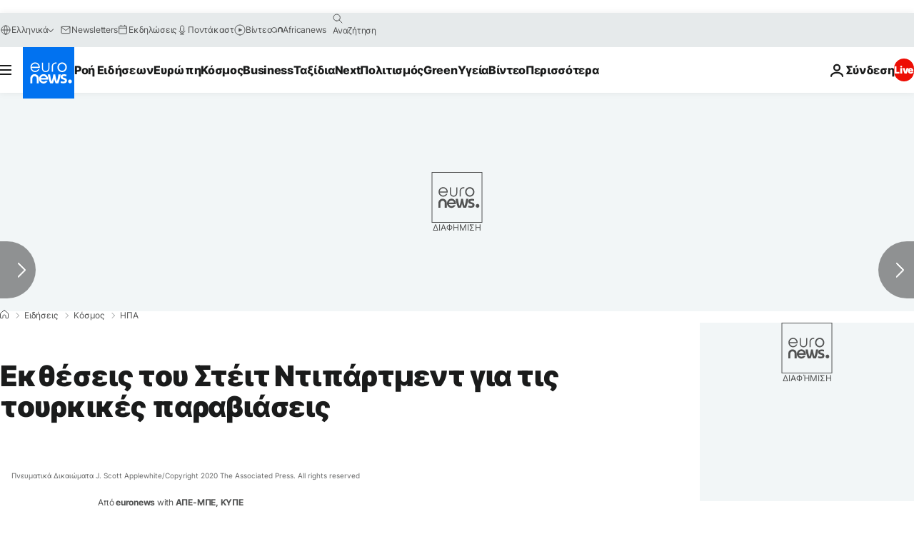

--- FILE ---
content_type: text/html; charset=UTF-8
request_url: https://gr.euronews.com/2020/11/11/ektheseis-steit-ntipartment-tourkikes-paraviaseis
body_size: 39828
content:

<!DOCTYPE html>
  <!--
    EVENT ID : 1285970
    STORY ID : 5121966
        HOUSENUMBER : 201111_WBWB_13842364
      -->
<html lang="el">
<head>
  <meta charset="UTF-8">
              <title>Εκθέσεις του Στέιτ Ντιπάρτμεντ για τις τουρκικές παραβιάσεις | Euronews</title>
<meta name="description" content="Υποβλήθηκαν στις επιτροπές Εξωτερικών και Άμυνας της Βουλής και της Γερουσίας, βάσει του East Med Act">
<meta name="keywords" content="τουρκικές προκλήσεις,κυπριακή ΑΟΖ,Ηνωμένες Πολιτείες Αμερικής /  ΗΠΑ,Κύπρος,Ελλάδα">
<meta name="robots" content="max-snippet:-1, max-image-preview:large">
<meta name="date.created" content="2020-11-11 06:53:57">
<meta name="date.available" content="2020-11-11 06:53:57 +01:00">
<meta name="date.updated" content="2020-11-11 12:28:31">
<meta name="date.modified" content="2020-11-11 12:28:31 +01:00">
<meta name="program.url" content="world">
<meta name="article:modified_time" content="2020-11-11 12:28:31 +01:00">
<meta name="article:published_time" content="2020-11-11 06:53:57 +01:00">
<meta name="article:tag" content="τουρκικές προκλήσεις">
<meta name="article:tag" content="κυπριακή ΑΟΖ">
<meta name="article:tag" content="Ηνωμένες Πολιτείες Αμερικής /  ΗΠΑ">
<meta name="article:tag" content="Κύπρος">
<meta name="article:tag" content="Ελλάδα">
<meta name="article:theme" content="news">
<meta name="article:section" content="news_news">
<meta name="article:vertical" content="news">
<meta name="news_keywords" content="τουρκικές προκλήσεις,κυπριακή ΑΟΖ,Ηνωμένες Πολιτείες Αμερικής /  ΗΠΑ,Κύπρος,Ελλάδα">
<meta name="sponsored" content="no">
<meta name="adv:branded" content="no">
<meta name="adv:featured" content="no">
<meta name="adv:premium" content="yes">
<meta name="wire" content="no">
<link rel="canonical" href="https://gr.euronews.com/2020/11/11/ektheseis-steit-ntipartment-tourkikes-paraviaseis">
<link rel="alternate" hreflang="el" href="https://gr.euronews.com/2020/11/11/ektheseis-steit-ntipartment-tourkikes-paraviaseis">
<link rel="alternate" hreflang="x-default" href="https://www.euronews.com">
<meta property="og:locale" content="el-GR">
<meta property="og:url" content="http://gr.euronews.com/2020/11/11/ektheseis-steit-ntipartment-tourkikes-paraviaseis">
<meta property="og:site_name" content="euronews">
<meta property="og:type" content="article">
<meta property="og:title" content="Εκθέσεις του Στέιτ Ντιπάρτμεντ για τις τουρκικές παραβιάσεις">
<meta property="og:description" content="Υποβλήθηκαν στις επιτροπές Εξωτερικών και Άμυνας της Βουλής και της Γερουσίας, βάσει του East Med Act">
<meta property="og:image" content="https://static.euronews.com/articles/stories/05/12/19/66/1200x675_cmsv2_53613ed9-de9f-5269-93b1-279bdbe85c87-5121966.jpg">
<meta property="og:image:width" content="1200">
<meta property="og:image:height" content="675">
<meta property="og:image:type" content="image/jpeg">
<meta property="og:image:alt" content="&Epsilon;&kappa;&theta;έ&sigma;&epsilon;&iota;&sigmaf; &tau;&omicron;&upsilon; &Sigma;&tau;έ&iota;&tau; &Nu;&tau;&iota;&pi;ά&rho;&tau;&mu;&epsilon;&nu;&tau; &gamma;&iota;&alpha; &tau;&iota;&sigmaf; &tau;&omicron;&upsilon;&rho;&kappa;&iota;&kappa;έ&sigmaf; &pi;&alpha;&rho;&alpha;&beta;&iota;ά&sigma;&epsilon;&iota;&sigmaf;">
<meta property="og:locale:alternate" content="el-GR">
<meta property="og:locale:alternate:url" content="https://gr.euronews.com/2020/11/11/ektheseis-steit-ntipartment-tourkikes-paraviaseis">

<meta name="twitter:site" content="@euronews">
<meta name="twitter:title" content="Εκθέσεις του Στέιτ Ντιπάρτμεντ για τις τουρκικές παραβιάσεις">
<meta name="twitter:description" content="Υποβλήθηκαν στις επιτροπές Εξωτερικών και Άμυνας της Βουλής και της Γερουσίας, βάσει του East Med Act">
<meta name="twitter:card" content="summary_large_image">
<meta name="twitter:image" content="https://static.euronews.com/articles/stories/05/12/19/66/1200x675_cmsv2_53613ed9-de9f-5269-93b1-279bdbe85c87-5121966.jpg">
<meta name="twitter:image:alt" content="&Epsilon;&kappa;&theta;έ&sigma;&epsilon;&iota;&sigmaf; &tau;&omicron;&upsilon; &Sigma;&tau;έ&iota;&tau; &Nu;&tau;&iota;&pi;ά&rho;&tau;&mu;&epsilon;&nu;&tau; &gamma;&iota;&alpha; &tau;&iota;&sigmaf; &tau;&omicron;&upsilon;&rho;&kappa;&iota;&kappa;έ&sigmaf; &pi;&alpha;&rho;&alpha;&beta;&iota;ά&sigma;&epsilon;&iota;&sigmaf;">

<meta property="fb:pages" content="293664190752009" />
    
            <link rel="apple-touch-icon" href="/apple-touch-icon.png">
  <link rel="apple-touch-icon" href="/apple-touch-icon-precomposed.png">
  <link rel="apple-touch-icon" sizes="57x57" href="/apple-touch-icon-57x57.png">
  <link rel="apple-touch-icon" sizes="60x60" href="/apple-touch-icon-60x60.png">
  <link rel="apple-touch-icon" sizes="72x72" href="/apple-touch-icon-72x72.png">
  <link rel="apple-touch-icon" sizes="76x76" href="/apple-touch-icon-76x76.png">
  <link rel="apple-touch-icon" sizes="114x114" href="/apple-touch-icon-114x114.png">
  <link rel="apple-touch-icon" sizes="120x120" href="/apple-touch-icon-120x120.png">
  <link rel="apple-touch-icon" sizes="120x120" href="/apple-touch-icon-120x120-precomposed.png">
  <link rel="apple-touch-icon" sizes="144x144" href="/apple-touch-icon-144x144.png">
  <link rel="apple-touch-icon" sizes="152x152" href="/apple-touch-icon-152x152.png">
  <link rel="apple-touch-icon" sizes="152x152" href="/apple-touch-icon-152x152-precomposed.png">
  <link rel="apple-touch-icon" sizes="180x180" href="/apple-touch-icon-180x180.png">
  <link rel="android-icon" sizes="192x192" href="/android-icon-192x192.png">
  <link rel="icon" sizes="16x16" href="/favicon-16x16.png">
  <link rel="icon" sizes="32x32" href="/favicon-32x32.png">
  <link rel="icon" sizes="48x48" href="/favicon.ico">
  <link rel="icon" sizes="96x96" href="/favicon-96x96.png">
  <link rel="icon" sizes="160x160" href="/favicon-160x160.png">
  <link rel="icon" sizes="192x192" href="/favicon-192x192.png">

    <link rel="manifest" href="/manifest.json">
  <meta name="theme-color" content="#ffffff">

  <link rel="home" href="/" title="homepage">


          <script type="application/ld+json">{
    "@context": "https://schema.org/",
    "@graph": [
        {
            "@type": "NewsArticle",
            "mainEntityOfPage": {
                "@type": "Webpage",
                "url": "https://gr.euronews.com/2020/11/11/ektheseis-steit-ntipartment-tourkikes-paraviaseis"
            },
            "headline": "\u0395\u03ba\u03b8\u03ad\u03c3\u03b5\u03b9\u03c2 \u03c4\u03bf\u03c5 \u03a3\u03c4\u03ad\u03b9\u03c4 \u039d\u03c4\u03b9\u03c0\u03ac\u03c1\u03c4\u03bc\u03b5\u03bd\u03c4 \u03b3\u03b9\u03b1 \u03c4\u03b9\u03c2 \u03c4\u03bf\u03c5\u03c1\u03ba\u03b9\u03ba\u03ad\u03c2 \u03c0\u03b1\u03c1\u03b1\u03b2\u03b9\u03ac\u03c3\u03b5\u03b9\u03c2",
            "description": "\u03a5\u03c0\u03bf\u03b2\u03bb\u03ae\u03b8\u03b7\u03ba\u03b1\u03bd \u03c3\u03c4\u03b9\u03c2 \u03b5\u03c0\u03b9\u03c4\u03c1\u03bf\u03c0\u03ad\u03c2 \u0395\u03be\u03c9\u03c4\u03b5\u03c1\u03b9\u03ba\u03ce\u03bd \u03ba\u03b1\u03b9 \u0386\u03bc\u03c5\u03bd\u03b1\u03c2 \u03c4\u03b7\u03c2 \u0392\u03bf\u03c5\u03bb\u03ae\u03c2 \u03ba\u03b1\u03b9 \u03c4\u03b7\u03c2 \u0393\u03b5\u03c1\u03bf\u03c5\u03c3\u03af\u03b1\u03c2, \u03b2\u03ac\u03c3\u03b5\u03b9 \u03c4\u03bf\u03c5 East Med Act",
            "articleBody": "\u0388\u03ba\u03b8\u03b5\u03c3\u03b7 \u03b3\u03b9\u03b1 \u00ab\u03c4\u03b9\u03c2 \u00ab\u03c0\u03b1\u03c1\u03b5\u03bc\u03b2\u03bf\u03bb\u03ad\u03c2 \u03c3\u03c4\u03b7\u03bd \u0391\u03c0\u03bf\u03ba\u03bb\u03b5\u03b9\u03c3\u03c4\u03b9\u03ba\u03ae \u039f\u03b9\u03ba\u03bf\u03bd\u03bf\u03bc\u03b9\u03ba\u03ae \u0396\u03ce\u03bd\u03b7 \u03c4\u03b7\u03c2 \u039a\u03c5\u03c0\u03c1\u03b9\u03b1\u03ba\u03ae\u03c2 \u0394\u03b7\u03bc\u03bf\u03ba\u03c1\u03b1\u03c4\u03af\u03b1\u03c2\u00bb \u03b1\u03c0\u03cc \u03c4\u03b9\u03c2 19 \u0391\u03c0\u03c1\u03b9\u03bb\u03af\u03bf\u03c5 2017 \u03bc\u03ad\u03c7\u03c1\u03b9 \u03c4\u03b9\u03c2 17 \u0399\u03b1\u03bd\u03bf\u03c5\u03b1\u03c1\u03af\u03bf\u03c5 2020, \u03ad\u03b4\u03c9\u03c3\u03b5 \u03c3\u03c4\u03b9\u03c2 \u0395\u03c0\u03b9\u03c4\u03c1\u03bf\u03c0\u03ad\u03c2 \u0395\u03be\u03c9\u03c4\u03b5\u03c1\u03b9\u03ba\u03ce\u03bd \u03ba\u03b1\u03b9 \u0386\u03bc\u03c5\u03bd\u03b1\u03c2 \u03c4\u03b7\u03c2 \u0392\u03bf\u03c5\u03bb\u03ae\u03c2 \u03ba\u03b1\u03b9 \u03c4\u03b7\u03c2 \u0393\u03b5\u03c1\u03bf\u03c5\u03c3\u03af\u03b1\u03c2, \u03c4\u03bf \u03a3\u03c4\u03ad\u03b9\u03c4 \u039d\u03c4\u03b9\u03c0\u03ac\u03c1\u03c4\u03bc\u03b5\u03bd\u03c4. \u03a4\u03b7\u03bd \u03af\u03b4\u03b9\u03b1 \u03c3\u03c4\u03b9\u03b3\u03bc\u03ae \u03c5\u03c0\u03ad\u03b2\u03b1\u03bb\u03b5 \u03ba\u03b1\u03b9 \u03ad\u03ba\u03b8\u03b5\u03c3\u03b7 \u03b1\u03bd\u03b1\u03c6\u03bf\u03c1\u03b9\u03ba\u03ad\u03c2 \u03bc\u03b5 \u03c4\u03b9\u03c2 \u03c4\u03bf\u03c5\u03c1\u03ba\u03b9\u03ba\u03ad\u03c2 \u03c0\u03b1\u03c1\u03b1\u03b2\u03b9\u03ac\u03c3\u03b5\u03b9\u03c2 \u03c4\u03bf\u03c5 \u03b5\u03bb\u03bb\u03b7\u03bd\u03b9\u03ba\u03bf\u03cd \u03b5\u03bd\u03b1\u03ad\u03c1\u03b9\u03bf\u03c5 \u03c7\u03ce\u03c1\u03bf\u03c5 \u03b1\u03c0\u03cc \u03c4\u03b7\u03bd \u03a4\u03bf\u03c5\u03c1\u03ba\u03af\u03b1. \u039a\u03b1\u03b9 \u03bf\u03b9 \u03b4\u03cd\u03bf \u03b5\u03ba\u03b8\u03ad\u03c3\u03b5\u03b9\u03c2 \u03c5\u03c0\u03bf\u03b2\u03bb\u03ae\u03b8\u03b7\u03ba\u03b1\u03bd \u03b2\u03ac\u03c3\u03b7 \u03c4\u03bf\u03c5 \u03bd\u03cc\u03bc\u03bf\u03c5 \u03b3\u03b9\u03b1 \u03c4\u03b7\u03bd \u03b1\u03bd\u03b1\u03c4\u03bf\u03bb\u03b9\u03ba\u03ae \u039c\u03b5\u03c3\u03cc\u03b3\u03b5\u03b9\u03bf (East Med Act) \u03bf \u03bf\u03c0\u03bf\u03af\u03bf\u03c2 \u03c5\u03c0\u03bf\u03b3\u03c1\u03ac\u03c6\u03b7\u03ba\u03b5 \u03c4\u03bf \u0394\u03b5\u03ba\u03ad\u03bc\u03b2\u03c1\u03b9\u03bf \u03c4\u03bf\u03c5 2019. \u039a\u03c5\u03c0\u03c1\u03b9\u03b1\u03ba\u03ae \u0391\u039f\u0396 \u03a3\u03c4\u03b7\u03bd \u03ad\u03ba\u03b8\u03b5\u03c3\u03b7 \u03b3\u03b9\u03b1 \u03c4\u03b9\u03c2 \u03c0\u03b1\u03c1\u03b5\u03bc\u03b2\u03bf\u03bb\u03ad\u03c2 \u03c3\u03c4\u03b7\u03bd \u0391\u039f\u0396 \u03c4\u03b7\u03c2 \u039a\u03c5\u03c0\u03c1\u03b9\u03b1\u03ba\u03ae\u03c2 \u0394\u03b7\u03bc\u03bf\u03ba\u03c1\u03b1\u03c4\u03af\u03b1\u03c2, \u03ba\u03b1\u03c4\u03b1\u03b3\u03c1\u03ac\u03c6\u03bf\u03bd\u03c4\u03b1\u03b9 18 \u03c0\u03b5\u03c1\u03b9\u03c3\u03c4\u03b1\u03c4\u03b9\u03ba\u03ac \u03c0\u03bf\u03c5 \u03ad\u03bb\u03b1\u03b2\u03b1\u03bd \u03c7\u03ce\u03c1\u03b1 \u03c3\u03b5 \u03b4\u03b9\u03ac\u03c3\u03c4\u03b7\u03bc\u03b1 \u03c4\u03c9\u03bd 33 \u03c0\u03b5\u03c1\u03af\u03c0\u03bf\u03c5 \u03bc\u03b7\u03bd\u03ce\u03bd. \u039f\u03b9 \u03c0\u03bb\u03b7\u03c1\u03bf\u03c6\u03bf\u03c1\u03af\u03b5\u03c2 \u03c3\u03b5 \u03b1\u03c5\u03c4\u03ae\u03bd \u03c4\u03b7\u03bd \u03ad\u03ba\u03b8\u03b5\u03c3\u03b7 \u03b2\u03b1\u03c3\u03af\u03b6\u03bf\u03bd\u03c4\u03b1\u03b9 \u03c3\u03b5 \u03bc\u03b5\u03b3\u03ac\u03bb\u03bf \u03b2\u03b1\u03b8\u03bc\u03cc \u03c3\u03b5 \u03c5\u03bb\u03b9\u03ba\u03cc \u03c0\u03bf\u03c5 \u03c0\u03b1\u03c1\u03ac\u03b3\u03b5\u03c4\u03b1\u03b9 \u03b1\u03c0\u03cc \u03c4\u03b7\u03bd \u03ba\u03c5\u03b2\u03ad\u03c1\u03bd\u03b7\u03c3\u03b7 \u03c4\u03b7\u03c2 \u03a4\u03bf\u03c5\u03c1\u03ba\u03af\u03b1\u03c2, \u03c3\u03c5\u03bc\u03c0\u03b5\u03c1\u03b9\u03bb\u03b1\u03bc\u03b2\u03b1\u03bd\u03bf\u03bc\u03ad\u03bd\u03c9\u03bd \u03bf\u03c1\u03b9\u03c3\u03bc\u03ad\u03bd\u03c9\u03bd \u03ba\u03bf\u03b9\u03bd\u03bf\u03c0\u03bf\u03b9\u03ae\u03c3\u03b5\u03c9\u03bd \u03c0\u03bf\u03c5 \u03b5\u03ba\u03b4\u03af\u03b4\u03bf\u03bd\u03c4\u03b1\u03b9 \u03b1\u03c0\u03cc \u03c4\u03b7\u03bd \u03a4\u03bf\u03c5\u03c1\u03ba\u03af\u03b1, \u03b3\u03bd\u03c9\u03c3\u03c4\u03ad\u03c2 \u03c9\u03c2 \u03c4\u03ad\u03bb\u03b5\u03be \u03c0\u03bb\u03bf\u03ae\u03b3\u03b7\u03c3\u03b7\u03c2 (NAVTEX). \u03a4\u03bf \u03a3\u03c4\u03ad\u03b9\u03c4 \u039d\u03c4\u03b9\u03c0\u03ac\u03c1\u03c4\u03bc\u03b5\u03bd\u03c4 \u03b5\u03c0\u03b9\u03c3\u03b7\u03bc\u03b1\u03af\u03bd\u03b5\u03b9 \u03cc\u03c4\u03b9 \u03c0\u03b1\u03c1\u03cc\u03bb\u03bf \u03c0\u03bf\u03c5 \u03b4\u03b5\u03bd \u03b1\u03c0\u03bf\u03c4\u03b5\u03bb\u03bf\u03cd\u03bd \u03cc\u03bb\u03b1 \u03c4\u03b1 \u03c0\u03b1\u03c1\u03b1\u03b4\u03b5\u03af\u03b3\u03bc\u03b1\u03c4\u03b1 \u03c0\u03bf\u03c5 \u03c0\u03b1\u03c1\u03b1\u03c4\u03af\u03b8\u03b5\u03bd\u03c4\u03b1\u03b9 \u03c0\u03b1\u03c1\u03b5\u03bc\u03b2\u03bf\u03bb\u03ae \u03c3\u03c4\u03b9\u03c2 \u03c0\u03c1\u03bf\u03c3\u03c0\u03ac\u03b8\u03b5\u03b9\u03b5\u03c2 \u03c4\u03b7\u03c2 \u039a\u03c5\u03c0\u03c1\u03b9\u03b1\u03ba\u03ae\u03c2 \u0394\u03b7\u03bc\u03bf\u03ba\u03c1\u03b1\u03c4\u03af\u03b1\u03c2 \u03bd\u03b1 \u03b4\u03b9\u03b5\u03c1\u03b5\u03c5\u03bd\u03ae\u03c3\u03b5\u03b9 \u03ba\u03b1\u03b9 \u03bd\u03b1 \u03b5\u03ba\u03bc\u03b5\u03c4\u03b1\u03bb\u03bb\u03b5\u03c5\u03c4\u03b5\u03af \u03c4\u03bf\u03c5\u03c2 \u03c6\u03c5\u03c3\u03b9\u03ba\u03bf\u03cd\u03c2 \u03c0\u03cc\u03c1\u03bf\u03c5\u03c2, \u00ab\u03cc\u03bb\u03b1 \u03bc\u03b1\u03b6\u03af, \u03b1\u03c0\u03b5\u03b9\u03ba\u03bf\u03bd\u03af\u03b6\u03bf\u03c5\u03bd \u03b1\u03c5\u03be\u03b1\u03bd\u03cc\u03bc\u03b5\u03bd\u03b5\u03c2 \u03b5\u03bd\u03c4\u03ac\u03c3\u03b5\u03b9\u03c2 \u03c3\u03c4\u03b7\u03bd \u03c0\u03b5\u03c1\u03b9\u03bf\u03c7\u03ae\u00bb. \u03a3\u03b7\u03bc\u03b5\u03b9\u03ce\u03bd\u03bf\u03bd\u03c4\u03b1\u03c2 \u03b5\u03c0\u03af\u03c3\u03b7\u03c2 \u03cc\u03c4\u03b9 \u03bf\u03c1\u03b9\u03c3\u03bc\u03ad\u03bd\u03b5\u03c2 \u03b1\u03c0\u03cc \u03c4\u03b9\u03c2 \u03c4\u03bf\u03c5\u03c1\u03ba\u03b9\u03ba\u03ad\u03c2 \u03b4\u03c1\u03b1\u03c3\u03c4\u03b7\u03c1\u03b9\u03cc\u03c4\u03b7\u03c4\u03b5\u03c2 \u03c0\u03c1\u03b1\u03b3\u03bc\u03b1\u03c4\u03bf\u03c0\u03bf\u03b9\u03ae\u03b8\u03b7\u03ba\u03b1\u03bd \u03c3\u03b5 \u03c4\u03bc\u03ae\u03bc\u03b1\u03c4\u03b1 \u03c4\u03b7\u03c2 \u0391\u039f\u0396 \u03c0\u03bf\u03c5 \u03b4\u03b9\u03b5\u03ba\u03b4\u03b9\u03ba\u03b5\u03af \u03b7 \u039a\u03c5\u03c0\u03c1\u03b9\u03b1\u03ba\u03ae \u0394\u03b7\u03bc\u03bf\u03ba\u03c1\u03b1\u03c4\u03af\u03b1, \u03b3\u03b9\u03b1 \u03c4\u03b1 \u03bf\u03c0\u03bf\u03af\u03b1 \u03b7 \u03a4\u03bf\u03c5\u03c1\u03ba\u03af\u03b1 \u03c0\u03c1\u03bf\u03b2\u03ac\u03bb\u03bb\u03b5\u03b9 \u03b5\u03c0\u03af\u03c3\u03b7\u03c2 \u03b8\u03b1\u03bb\u03ac\u03c3\u03c3\u03b9\u03b5\u03c2 \u03b1\u03be\u03b9\u03ce\u03c3\u03b5\u03b9\u03c2, \u03c4\u03bf \u03a3\u03c4\u03ad\u03b9\u03c4 \u039d\u03c4\u03b9\u03c0\u03ac\u03c1\u03c4\u03bc\u03b5\u03bd\u03c4 \u03b1\u03bd\u03b1\u03c6\u03ad\u03c1\u03b5\u03b9 \u03c0\u03c9\u03c2 \u00ab\u03cc\u03c4\u03b1\u03bd \u03bf\u03b9 \u03bd\u03cc\u03bc\u03b9\u03bc\u03b5\u03c2 \u03b8\u03b1\u03bb\u03ac\u03c3\u03c3\u03b9\u03b5\u03c2 \u03b1\u03be\u03b9\u03ce\u03c3\u03b5\u03b9\u03c2 \u03b4\u03cd\u03bf \u03ae \u03c0\u03b5\u03c1\u03b9\u03c3\u03c3\u03cc\u03c4\u03b5\u03c1\u03c9\u03bd \u03c7\u03c9\u03c1\u03ce\u03bd \u03b1\u03bb\u03bb\u03b7\u03bb\u03b5\u03c0\u03b9\u03ba\u03b1\u03bb\u03cd\u03c0\u03c4\u03bf\u03bd\u03c4\u03b1\u03b9, \u03b5\u03bd\u03b1\u03c0\u03cc\u03ba\u03b5\u03b9\u03c4\u03b1\u03b9 \u03c3\u03b5 \u03b1\u03c5\u03c4\u03ad\u03c2 \u03c4\u03b9\u03c2 \u03c7\u03ce\u03c1\u03b5\u03c2 \u03bd\u03b1 \u03b5\u03c0\u03b9\u03bb\u03cd\u03c3\u03bf\u03c5\u03bd \u03c4\u03b1 \u03b8\u03b1\u03bb\u03ac\u03c3\u03c3\u03b9\u03b1 \u03c3\u03cd\u03bd\u03bf\u03c1\u03ac \u03c4\u03bf\u03c5\u03c2 \u03bc\u03b5 \u03c3\u03c5\u03bc\u03c6\u03c9\u03bd\u03af\u03b1 \u03b2\u03ac\u03c3\u03b5\u03b9 \u03c4\u03bf\u03c5 \u03b4\u03b9\u03b5\u03b8\u03bd\u03bf\u03cd\u03c2 \u03b4\u03b9\u03ba\u03b1\u03af\u03bf\u03c5 \u03c0\u03c1\u03bf\u03ba\u03b5\u03b9\u03bc\u03ad\u03bd\u03bf\u03c5 \u03bd\u03b1 \u03b5\u03c0\u03b9\u03c4\u03b5\u03c5\u03c7\u03b8\u03b5\u03af \u03b1\u03ba\u03c1\u03b9\u03b2\u03bf\u03b4\u03af\u03ba\u03b1\u03b9\u03b7 \u03bb\u03cd\u03c3\u03b7\u00bb. \u03a0\u03b5\u03c1\u03b9\u03bb\u03b1\u03bc\u03b2\u03ac\u03bd\u03b5\u03b9 \u03b5\u03c0\u03af\u03c3\u03b7\u03c2 \u03b1\u03bd\u03b1\u03c6\u03bf\u03c1\u03ac \u03cc\u03c4\u03b9 \u03bf\u03b9 \u0397\u03a0\u0391 \u03b4\u03b5\u03bd \u03b1\u03bd\u03b1\u03b3\u03bd\u03c9\u03c1\u03af\u03b6\u03bf\u03c5\u03bd \u03c4\u03b7\u03bd \u00ab\u03a4\u03bf\u03c5\u03c1\u03ba\u03b9\u03ba\u03ae \u0394\u03b7\u03bc\u03bf\u03ba\u03c1\u03b1\u03c4\u03af\u03b1 \u03c4\u03b7\u03c2 \u0392\u03cc\u03c1\u03b5\u03b9\u03b1\u03c2 \u039a\u03cd\u03c0\u03c1\u03bf\u03c5\u00bb \u03ba\u03b1\u03b9 \u03c9\u03c2 \u03b5\u03ba \u03c4\u03bf\u03cd\u03c4\u03bf\u03c5 \u03b4\u03b5\u03bd \u03b1\u03bd\u03b1\u03b3\u03bd\u03c9\u03c1\u03af\u03b6\u03bf\u03c5\u03bd \u03c4\u03c5\u03c7\u03cc\u03bd \u03b8\u03b1\u03bb\u03ac\u03c3\u03c3\u03b9\u03b5\u03c2 \u03b4\u03b9\u03b5\u03ba\u03b4\u03b9\u03ba\u03ae\u03c3\u03b5\u03b9\u03c2 \u03c0\u03bf\u03c5 \u03ad\u03c7\u03b5\u03b9 \u03b9\u03c3\u03c7\u03c5\u03c1\u03b9\u03c3\u03c4\u03b5\u03af \u03ae \u03bf\u03c0\u03bf\u03b9\u03bf\u03c5\u03c3\u03b4\u03ae\u03c0\u03bf\u03c4\u03b5 \u03b9\u03c3\u03c7\u03c5\u03c1\u03b9\u03c3\u03bc\u03bf\u03cd\u03c2 \u03b1\u03c0\u03cc \u03c4\u03b7\u03bd \u03a4\u03bf\u03c5\u03c1\u03ba\u03af\u03b1 \u03b3\u03b9\u03b1 \u03bb\u03bf\u03b3\u03b1\u03c1\u03b9\u03b1\u03c3\u03bc\u03cc \u03c4\u03b7\u03c2. \u03a3\u03c4\u03b7\u03bd \u03ad\u03ba\u03b8\u03b5\u03c3\u03b7 \u03c4\u03bf\u03bd\u03af\u03b6\u03b5\u03c4\u03b1\u03b9 \u03cc\u03c4\u03b9 \u03c4\u03bf \u03a3\u03c4\u03ad\u03b9\u03c4 \u039d\u03c4\u03b9\u03c0\u03ac\u03c1\u03c4\u03bc\u03b5\u03bd\u03c4 \u03c3\u03c5\u03bd\u03b5\u03c7\u03af\u03b6\u03b5\u03b9 \u03bd\u03b1 \u03b5\u03c0\u03b1\u03bd\u03b1\u03bb\u03b1\u03bc\u03b2\u03ac\u03bd\u03b5\u03b9 \u03b4\u03b7\u03bc\u03cc\u03c3\u03b9\u03b1 \u03ba\u03b1\u03b9 \u03b9\u03b4\u03b9\u03c9\u03c4\u03b9\u03ba\u03ac \u00ab\u03cc\u03c4\u03b9 \u03bf\u03b9 \u0397\u03bd\u03c9\u03bc\u03ad\u03bd\u03b5\u03c2 \u03a0\u03bf\u03bb\u03b9\u03c4\u03b5\u03af\u03b5\u03c2 \u03b1\u03bd\u03b1\u03b3\u03bd\u03c9\u03c1\u03af\u03b6\u03bf\u03c5\u03bd \u03c4\u03bf \u03b4\u03b9\u03ba\u03b1\u03af\u03c9\u03bc\u03b1 \u03c4\u03b7\u03c2 \u039a\u03c5\u03c0\u03c1\u03b9\u03b1\u03ba\u03ae\u03c2 \u0394\u03b7\u03bc\u03bf\u03ba\u03c1\u03b1\u03c4\u03af\u03b1\u03c2 \u03bd\u03b1 \u03b1\u03bd\u03b1\u03c0\u03c4\u03cd\u03be\u03b5\u03b9 \u03c4\u03bf\u03c5\u03c2 \u03c0\u03cc\u03c1\u03bf\u03c5\u03c2 \u03c3\u03c4\u03b7\u03bd \u0391\u039f\u0396 \u03c4\u03b7\u03c2 \u03ba\u03b1\u03b9 \u03cc\u03c4\u03b9 \u03bc\u03cc\u03bd\u03bf \u03b7 \u039a\u03c5\u03c0\u03c1\u03b9\u03b1\u03ba\u03ae \u0394\u03b7\u03bc\u03bf\u03ba\u03c1\u03b1\u03c4\u03af\u03b1 \u03bc\u03c0\u03bf\u03c1\u03b5\u03af \u03bd\u03b1 \u03b4\u03b9\u03b5\u03ba\u03b4\u03b9\u03ba\u03ae\u03c3\u03b5\u03b9 \u03bd\u03b1\u03c5\u03c4\u03b9\u03ba\u03ad\u03c2 \u03b1\u03be\u03b9\u03ce\u03c3\u03b5\u03b9\u03c2 \u03b5\u03ba \u03bc\u03ad\u03c1\u03bf\u03c5\u03c2 \u03c4\u03b7\u03c2 \u039a\u03cd\u03c0\u03c1\u03bf\u03c5. \u038c\u03c0\u03bf\u03c5 \u03b1\u03bb\u03bb\u03b7\u03bb\u03b5\u03c0\u03b9\u03ba\u03b1\u03bb\u03cd\u03c0\u03c4\u03bf\u03bd\u03c4\u03b1\u03b9 \u03bf\u03b9 \u03bd\u03cc\u03bc\u03b9\u03bc\u03b5\u03c2 \u03b8\u03b1\u03bb\u03ac\u03c3\u03c3\u03b9\u03b5\u03c2 \u03b1\u03be\u03b9\u03ce\u03c3\u03b5\u03b9\u03c2 \u03b4\u03cd\u03bf \u03ae \u03c0\u03b5\u03c1\u03b9\u03c3\u03c3\u03cc\u03c4\u03b5\u03c1\u03c9\u03bd \u03c7\u03c9\u03c1\u03ce\u03bd, \u03ba\u03b1\u03bb\u03bf\u03cd\u03bc\u03b5 \u03b1\u03c5\u03c4\u03ad\u03c2 \u03c4\u03b9\u03c2 \u03c7\u03ce\u03c1\u03b5\u03c2 \u03bd\u03b1 \u03b5\u03c0\u03b9\u03bb\u03cd\u03c3\u03bf\u03c5\u03bd \u03b5\u03b9\u03c1\u03b7\u03bd\u03b9\u03ba\u03ac \u03c4\u03b9\u03c2 \u03b4\u03b9\u03b1\u03c6\u03bf\u03c1\u03ad\u03c2 \u03c4\u03bf\u03c5\u03c2 \u03c3\u03cd\u03bc\u03c6\u03c9\u03bd\u03b1 \u03bc\u03b5 \u03c4\u03bf \u03b4\u03b9\u03b5\u03b8\u03bd\u03ad\u03c2 \u03b4\u03af\u03ba\u03b1\u03b9\u03bf\u00bb. \u0391\u03bd\u03b1\u03c6\u03ad\u03c1\u03b5\u03b9 \u03cc\u03c4\u03b9 \u03c3\u03b5 \u03c0\u03b5\u03c1\u03b9\u03c0\u03c4\u03ce\u03c3\u03b5\u03b9\u03c2 \u03cc\u03c0\u03bf\u03c5 \u03bf\u03b9 \u0397\u03bd\u03c9\u03bc\u03ad\u03bd\u03b5\u03c2 \u03a0\u03bf\u03bb\u03b9\u03c4\u03b5\u03af\u03b5\u03c2 \u03b5\u03af\u03c7\u03b1\u03bd \u03b1\u03bd\u03b7\u03c3\u03c5\u03c7\u03af\u03b5\u03c2 \u03c3\u03c7\u03b5\u03c4\u03b9\u03ba\u03ac \u03bc\u03b5 \u03c3\u03c5\u03b3\u03ba\u03b5\u03ba\u03c1\u03b9\u03bc\u03ad\u03bd\u03b5\u03c2 \u03c4\u03bf\u03c5\u03c1\u03ba\u03b9\u03ba\u03ad\u03c2 \u03b5\u03bd\u03ad\u03c1\u03b3\u03b5\u03b9\u03b5\u03c2, \u03b5\u03bd\u03b5\u03c0\u03bb\u03ac\u03ba\u03b7\u03c3\u03b1\u03bd \u03b9\u03b4\u03b9\u03c9\u03c4\u03b9\u03ba\u03ac \u03bc\u03b5 \u03c4\u03b7\u03bd \u03a4\u03bf\u03c5\u03c1\u03ba\u03af\u03b1, \u03b5\u03bd\u03ce \u03b5\u03be\u03ad\u03b4\u03c9\u03c3\u03b1\u03bd \u03ba\u03b1\u03b9 \u03b1\u03bd\u03b1\u03ba\u03bf\u03b9\u03bd\u03ce\u03c3\u03b5\u03b9\u03c2 \u03a4\u03cd\u03c0\u03bf\u03c5 \u03b1\u03c0\u03cc \u03c4\u03bf \u03a5\u03c0\u03bf\u03c5\u03c1\u03b3\u03b5\u03af\u03bf. \u0393\u03b9\u03b1 \u03c0\u03b1\u03c1\u03ac\u03b4\u03b5\u03b9\u03b3\u03bc\u03b1, \u03c3\u03c4\u03b9\u03c2 6 \u039c\u03b1\u0390\u03bf\u03c5 2019, \u03c4\u03bf \u03a5\u03c0\u03bf\u03c5\u03c1\u03b3\u03b5\u03af\u03bf \u03b4\u03ae\u03bb\u03c9\u03c3\u03b5 \u03cc\u03c4\u03b9 \u00ab\u03b1\u03bd\u03b7\u03c3\u03c5\u03c7\u03b5\u03af \u03b2\u03b1\u03b8\u03b9\u03ac \u03bc\u03b5 \u03c4\u03b9\u03c2 \u03b1\u03bd\u03b1\u03ba\u03bf\u03b9\u03bd\u03c9\u03bc\u03ad\u03bd\u03b5\u03c2 \u03c0\u03c1\u03bf\u03b8\u03ad\u03c3\u03b5\u03b9\u03c2 \u03c4\u03b7\u03c2 \u03a4\u03bf\u03c5\u03c1\u03ba\u03af\u03b1\u03c2 \u03bd\u03b1 \u03be\u03b5\u03ba\u03b9\u03bd\u03ae\u03c3\u03b5\u03b9 \u03c5\u03c0\u03b5\u03c1\u03ac\u03ba\u03c4\u03b9\u03b5\u03c2 \u03b3\u03b5\u03c9\u03c4\u03c1\u03ae\u03c3\u03b5\u03b9\u03c2 \u03c3\u03b5 \u03bc\u03b9\u03b1 \u03c0\u03b5\u03c1\u03b9\u03bf\u03c7\u03ae \u03c0\u03bf\u03c5 \u03b4\u03b9\u03b5\u03ba\u03b4\u03b9\u03ba\u03b5\u03af\u03c4\u03b1\u03b9 \u03b1\u03c0\u03cc \u03c4\u03b7\u03bd \u039a\u03c5\u03c0\u03c1\u03b9\u03b1\u03ba\u03ae \u0394\u03b7\u03bc\u03bf\u03ba\u03c1\u03b1\u03c4\u03af\u03b1 \u03c9\u03c2 \u0391\u03c0\u03bf\u03ba\u03bb\u03b5\u03b9\u03c3\u03c4\u03b9\u03ba\u03ae \u039f\u03b9\u03ba\u03bf\u03bd\u03bf\u03bc\u03b9\u03ba\u03ae \u0396\u03ce\u03bd\u03b7. \u0391\u03c5\u03c4\u03cc \u03c4\u03bf \u03b2\u03ae\u03bc\u03b1 \u03b5\u03af\u03bd\u03b1\u03b9 \u03ad\u03bd\u03c4\u03bf\u03bd\u03b1 \u03c0\u03c1\u03bf\u03ba\u03bb\u03b7\u03c4\u03b9\u03ba\u03cc \u03ba\u03b1\u03b9 \u03b8\u03ad\u03c4\u03b5\u03b9 \u03c3\u03b5 \u03ba\u03af\u03bd\u03b4\u03c5\u03bd\u03bf \u03c4\u03b7\u03bd \u03b1\u03cd\u03be\u03b7\u03c3\u03b7 \u03c4\u03c9\u03bd \u03b5\u03bd\u03c4\u03ac\u03c3\u03b5\u03c9\u03bd \u03c3\u03c4\u03b7\u03bd \u03c0\u03b5\u03c1\u03b9\u03bf\u03c7\u03ae. \u03a0\u03c1\u03bf\u03c4\u03c1\u03ad\u03c0\u03bf\u03c5\u03bc\u03b5 \u03c4\u03b9\u03c2 \u03c4\u03bf\u03c5\u03c1\u03ba\u03b9\u03ba\u03ad\u03c2 \u03b1\u03c1\u03c7\u03ad\u03c2 \u03bd\u03b1 \u03c3\u03c4\u03b1\u03bc\u03b1\u03c4\u03ae\u03c3\u03bf\u03c5\u03bd \u03b1\u03c5\u03c4\u03ad\u03c2 \u03c4\u03b9\u03c2 \u03b5\u03c0\u03b9\u03c7\u03b5\u03b9\u03c1\u03ae\u03c3\u03b5\u03b9\u03c2 \u03ba\u03b1\u03b9 \u03b5\u03bd\u03b8\u03b1\u03c1\u03c1\u03cd\u03bd\u03bf\u03c5\u03bc\u03b5 \u03cc\u03bb\u03b1 \u03c4\u03b1 \u03bc\u03ad\u03c1\u03b7 \u03bd\u03b1 \u03b5\u03bd\u03b5\u03c1\u03b3\u03ae\u03c3\u03bf\u03c5\u03bd \u03bc\u03b5 \u03b1\u03c5\u03c4\u03bf\u03c3\u03c5\u03b3\u03ba\u03c1\u03ac\u03c4\u03b7\u03c3\u03b7\u00bb. \u03a0\u03b1\u03c1\u03b1\u03b8\u03ad\u03c4\u03b5\u03b9 \u03b5\u03c0\u03af\u03c3\u03b7\u03c2 \u03b1\u03bd\u03b1\u03ba\u03bf\u03af\u03bd\u03c9\u03c3\u03b7 \u03c0\u03bf\u03c5 \u03b5\u03be\u03ad\u03b4\u03c9\u03c3\u03b5 \u03c4\u03bf \u03a3\u03c4\u03ad\u03b9\u03c4 \u039d\u03c4\u03b9\u03c0\u03ac\u03c1\u03c4\u03bc\u03b5\u03bd\u03c4 \u03c3\u03c4\u03b9\u03c2 9 \u0399\u03bf\u03c5\u03bb\u03af\u03bf\u03c5 2019, \u03bb\u03ad\u03b3\u03bf\u03bd\u03c4\u03b1\u03c2 \u03cc\u03c4\u03b9 \u00ab\u03bf\u03b9 \u0397\u03bd\u03c9\u03bc\u03ad\u03bd\u03b5\u03c2 \u03a0\u03bf\u03bb\u03b9\u03c4\u03b5\u03af\u03b5\u03c2 \u03b5\u03be\u03b1\u03ba\u03bf\u03bb\u03bf\u03c5\u03b8\u03bf\u03cd\u03bd \u03bd\u03b1 \u03b1\u03bd\u03b7\u03c3\u03c5\u03c7\u03bf\u03cd\u03bd \u03b2\u03b1\u03b8\u03b9\u03ac \u03b3\u03b9\u03b1 \u03c4\u03b9\u03c2 \u03b5\u03c0\u03b1\u03bd\u03b5\u03b9\u03bb\u03b7\u03bc\u03bc\u03ad\u03bd\u03b5\u03c2 \u03b1\u03c0\u03cc\u03c0\u03b5\u03b9\u03c1\u03b5\u03c2 \u03c4\u03b7\u03c2 \u03a4\u03bf\u03c5\u03c1\u03ba\u03af\u03b1\u03c2 \u03bd\u03b1 \u03b4\u03b9\u03b5\u03be\u03ac\u03b3\u03b5\u03b9 \u03b3\u03b5\u03c9\u03c4\u03c1\u03ae\u03c3\u03b5\u03b9\u03c2 \u03c3\u03c4\u03b1 \u03cd\u03b4\u03b1\u03c4\u03b1 \u03b1\u03bd\u03bf\u03b9\u03ba\u03c4\u03ac \u03c4\u03b7\u03c2 \u039a\u03cd\u03c0\u03c1\u03bf\u03c5 \u03ba\u03b1\u03b9 \u03c4\u03b7\u03bd \u03c0\u03b9\u03bf \u03c0\u03c1\u03cc\u03c3\u03c6\u03b1\u03c4\u03b7 \u03b1\u03c0\u03bf\u03c3\u03c4\u03bf\u03bb\u03ae \u03c4\u03bf\u03c5 \u03c4\u03c1\u03c5\u03c0\u03b1\u03bd\u03b9\u03bf\u03cd Yavuz \u03b1\u03bd\u03bf\u03b9\u03c7\u03c4\u03ac \u03c4\u03b7\u03c2 \u03c7\u03b5\u03c1\u03c3\u03bf\u03bd\u03ae\u03c3\u03bf\u03c5 \u03c4\u03b7\u03c2 \u039a\u03b1\u03c1\u03c0\u03b1\u03c3\u03af\u03b1\u03c2. \u0391\u03c5\u03c4\u03cc \u03c4\u03bf \u03c0\u03c1\u03bf\u03ba\u03bb\u03b7\u03c4\u03b9\u03ba\u03cc \u03b2\u03ae\u03bc\u03b1 \u03b1\u03c5\u03be\u03ac\u03bd\u03b5\u03b9 \u03c4\u03b9\u03c2 \u03b5\u03bd\u03c4\u03ac\u03c3\u03b5\u03b9\u03c2 \u03c3\u03c4\u03b7\u03bd \u03c0\u03b5\u03c1\u03b9\u03bf\u03c7\u03ae. \u03a0\u03c1\u03bf\u03c4\u03c1\u03ad\u03c0\u03bf\u03c5\u03bc\u03b5 \u03c4\u03b9\u03c2 \u03c4\u03bf\u03c5\u03c1\u03ba\u03b9\u03ba\u03ad\u03c2 \u03b1\u03c1\u03c7\u03ad\u03c2 \u03bd\u03b1 \u03c3\u03c4\u03b1\u03bc\u03b1\u03c4\u03ae\u03c3\u03bf\u03c5\u03bd \u03b1\u03c5\u03c4\u03ad\u03c2 \u03c4\u03b9\u03c2 \u03b5\u03c0\u03b9\u03c7\u03b5\u03b9\u03c1\u03ae\u03c3\u03b5\u03b9\u03c2 \u03ba\u03b1\u03b9 \u03b5\u03bd\u03b8\u03b1\u03c1\u03c1\u03cd\u03bd\u03bf\u03c5\u03bc\u03b5 \u03cc\u03bb\u03b1 \u03c4\u03b1 \u03bc\u03ad\u03c1\u03b7 \u03bd\u03b1 \u03b4\u03c1\u03ac\u03c3\u03bf\u03c5\u03bd \u03bc\u03b5 \u03b1\u03c5\u03c4\u03bf\u03c3\u03c5\u03b3\u03ba\u03c1\u03ac\u03c4\u03b7\u03c3\u03b7 \u03ba\u03b1\u03b9 \u03bd\u03b1 \u03b1\u03c0\u03ad\u03c7\u03bf\u03c5\u03bd \u03b1\u03c0\u03cc \u03b5\u03bd\u03ad\u03c1\u03b3\u03b5\u03b9\u03b5\u03c2 \u03c0\u03bf\u03c5 \u03b1\u03c5\u03be\u03ac\u03bd\u03bf\u03c5\u03bd \u03c4\u03b9\u03c2 \u03b5\u03bd\u03c4\u03ac\u03c3\u03b5\u03b9\u03c2 \u03c3\u03c4\u03b7\u03bd \u03c0\u03b5\u03c1\u03b9\u03bf\u03c7\u03ae\u00bb. \u03a4\u03ad\u03bb\u03bf\u03c2 \u03c5\u03c0\u03bf\u03b3\u03c1\u03b1\u03bc\u03bc\u03af\u03b6\u03b5\u03c4\u03b1\u03b9 \u03c0\u03c9\u03c2 \u03b1\u03c0\u03bf\u03c4\u03b5\u03bb\u03b5\u03af \u03b8\u03ad\u03c3\u03b7 \u03c4\u03bf\u03c5 \u03a3\u03c4\u03ad\u03b9\u03c4 \u039d\u03c4\u03b9\u03c0\u03ac\u03c1\u03c4\u03bc\u03b5\u03bd\u03c4 \u03cc\u03c4\u03b9 \u03b7 \u03b1\u03bd\u03ac\u03c0\u03c4\u03c5\u03be\u03b7 \u03c4\u03c9\u03bd \u03b5\u03bd\u03b5\u03c1\u03b3\u03b5\u03b9\u03b1\u03ba\u03ce\u03bd \u03c0\u03cc\u03c1\u03c9\u03bd \u03c3\u03c4\u03b7\u03bd \u0391\u03bd\u03b1\u03c4\u03bf\u03bb\u03b9\u03ba\u03ae \u039c\u03b5\u03c3\u03cc\u03b3\u03b5\u03b9\u03bf \u03b8\u03b1 \u03c0\u03c1\u03ad\u03c0\u03b5\u03b9 \u03bd\u03b1 \u03c0\u03c1\u03bf\u03c9\u03b8\u03ae\u03c3\u03b5\u03b9 \u03c4\u03b7 \u03c3\u03c5\u03bd\u03b5\u03c1\u03b3\u03b1\u03c3\u03af\u03b1, \u03bd\u03b1 \u03b1\u03c5\u03be\u03ae\u03c3\u03b5\u03b9 \u03c4\u03bf\u03bd \u03b4\u03b9\u03ac\u03bb\u03bf\u03b3\u03bf \u03bc\u03b5\u03c4\u03b1\u03be\u03cd \u03c4\u03b7\u03c2 \u03a4\u03bf\u03c5\u03c1\u03ba\u03bf\u03ba\u03c5\u03c0\u03c1\u03b9\u03b1\u03ba\u03ae\u03c2 \u03ba\u03b1\u03b9 \u03b5\u03bb\u03bb\u03b7\u03bd\u03bf\u03ba\u03c5\u03c0\u03c1\u03b9\u03b1\u03ba\u03ae\u03c2 \u03ba\u03bf\u03b9\u03bd\u03cc\u03c4\u03b7\u03c4\u03b1\u03c2 \u03ba\u03b1\u03b9 \u03bc\u03b5\u03c4\u03b1\u03be\u03cd \u03c4\u03c9\u03bd \u03c0\u03b5\u03c1\u03b9\u03c6\u03b5\u03c1\u03b5\u03b9\u03b1\u03ba\u03ce\u03bd \u03b3\u03b5\u03b9\u03c4\u03cc\u03bd\u03c9\u03bd \u03ba\u03b1\u03b9 \u03bd\u03b1 \u03b1\u03c0\u03bf\u03c4\u03b5\u03bb\u03ad\u03c3\u03b5\u03b9 \u03c4\u03b1 \u03b8\u03b5\u03bc\u03ad\u03bb\u03b9\u03b1 \u03b3\u03b9\u03b1 \u03b4\u03b9\u03b1\u03c1\u03ba\u03ae \u03b5\u03bd\u03b5\u03c1\u03b3\u03b5\u03b9\u03b1\u03ba\u03ae \u03b1\u03c3\u03c6\u03ac\u03bb\u03b5\u03b9\u03b1 \u03ba\u03b1\u03b9 \u03bf\u03b9\u03ba\u03bf\u03bd\u03bf\u03bc\u03b9\u03ba\u03ae \u03b5\u03c5\u03b7\u03bc\u03b5\u03c1\u03af\u03b1. \u00ab\u03a4\u03bf \u03a3\u03c4\u03ad\u03b9\u03c4 \u039d\u03c4\u03b9\u03c0\u03ac\u03c1\u03c4\u03bc\u03b5\u03bd\u03c4 \u03b5\u03bd\u03b8\u03b1\u03c1\u03c1\u03cd\u03bd\u03b5\u03b9 \u03c4\u03b7 \u03c3\u03c5\u03b6\u03ae\u03c4\u03b7\u03c3\u03b7 \u03bc\u03b5\u03c4\u03b1\u03be\u03cd \u03c4\u03b7\u03c2 \u03c4\u03bf\u03c5\u03c1\u03ba\u03bf\u03ba\u03c5\u03c0\u03c1\u03b9\u03b1\u03ba\u03ae\u03c2 \u03ba\u03b1\u03b9 \u03c4\u03b7\u03c2 \u03b5\u03bb\u03bb\u03b7\u03bd\u03bf\u03ba\u03c5\u03c0\u03c1\u03b9\u03b1\u03ba\u03ae\u03c2 \u03ba\u03bf\u03b9\u03bd\u03cc\u03c4\u03b7\u03c4\u03b1\u03c2 \u03b3\u03b9\u03b1 \u03b8\u03ad\u03bc\u03b1\u03c4\u03b1 \u03c0\u03bf\u03c5 \u03c3\u03c7\u03b5\u03c4\u03af\u03b6\u03bf\u03bd\u03c4\u03b1\u03b9 \u03bc\u03b5 \u03c4\u03b7\u03bd \u03b1\u03bd\u03ac\u03c0\u03c4\u03c5\u03be\u03b7 \u03c5\u03b4\u03c1\u03bf\u03b3\u03bf\u03bd\u03b1\u03bd\u03b8\u03c1\u03ac\u03ba\u03c9\u03bd, \u03c3\u03c5\u03bc\u03c0\u03b5\u03c1\u03b9\u03bb\u03b1\u03bc\u03b2\u03b1\u03bd\u03bf\u03bc\u03ad\u03bd\u03b7\u03c2 \u03c4\u03b7\u03c2 \u03b1\u03ba\u03c1\u03b9\u03b2\u03bf\u03b4\u03af\u03ba\u03b1\u03b9\u03b7\u03c2 \u03ba\u03b1\u03c4\u03b1\u03bd\u03bf\u03bc\u03ae\u03c2 \u03b5\u03c3\u03cc\u03b4\u03c9\u03bd\u00bb, \u03ba\u03b1\u03c4\u03b1\u03bb\u03ae\u03b3\u03b5\u03b9 \u03b7 \u03c3\u03c7\u03b5\u03c4\u03b9\u03ba\u03ae \u03b1\u03bd\u03b1\u03c6\u03bf\u03c1\u03ac \u03c4\u03b7\u03c2 \u03ad\u03ba\u03b8\u03b5\u03c3\u03b7\u03c2 \u03c4\u03bf\u03c5 \u03b1\u03bc\u03b5\u03c1\u03b9\u03ba\u03b1\u03bd\u03b9\u03ba\u03bf\u03cd \u03c5\u03c0\u03bf\u03c5\u03c1\u03b3\u03b5\u03af\u03bf\u03c5 \u0395\u03be\u03c9\u03c4\u03b5\u03c1\u03b9\u03ba\u03ce\u03bd. \u00ab\u0394\u03b9\u03b1\u03c6\u03bf\u03c1\u03ac \u03b1\u03c0\u03cc\u03c8\u03b5\u03c9\u03bd \u03bc\u03b5 \u03c4\u03b7\u03bd \u0395\u03bb\u03bb\u03ac\u03b4\u03b1 \u03c3\u03c4\u03b1 \u03cc\u03c1\u03b9\u03b1 \u03c4\u03bf\u03c5 \u03b5\u03bd\u03b1\u03ad\u03c1\u03b9\u03bf\u03c5 \u03c7\u03ce\u03c1\u03bf\u03c5 \u03c4\u03b7\u03c2\u00bb \u0391\u03b4\u03c5\u03bd\u03b1\u03bc\u03af\u03b1 \u03b4\u03b7\u03bb\u03ce\u03bd\u03b5\u03b9 \u03c4\u03bf \u03a3\u03c4\u03ad\u03b9\u03c4 \u039d\u03c4\u03b9\u03c0\u03ac\u03c1\u03c4\u03bc\u03b5\u03bd\u03c4 \u03bd\u03b1 \u03c0\u03c1\u03bf\u03c3\u03ba\u03bf\u03bc\u03af\u03c3\u03b5\u03b9 \u03c0\u03bb\u03ae\u03c1\u03b7 \u03ba\u03b1\u03c4\u03ac\u03bb\u03bf\u03b3\u03bf \u03bc\u03b5 \u03b5\u03c0\u03b9\u03b2\u03b5\u03b2\u03b1\u03b9\u03c9\u03bc\u03ad\u03bd\u03b5\u03c2 \u03c4\u03bf\u03c5\u03c1\u03ba\u03b9\u03ba\u03ad\u03c2 \u03c0\u03b1\u03c1\u03b1\u03b2\u03b9\u03ac\u03c3\u03b5\u03b9\u03c2 \u03c4\u03bf\u03c5 \u03b5\u03bb\u03bb\u03b7\u03bd\u03b9\u03ba\u03bf\u03cd \u03b5\u03bd\u03b1\u03ad\u03c1\u03b9\u03bf\u03c5 \u03c7\u03ce\u03c1\u03bf\u03c5, \u03b1\u03c0\u03cc \u03c4\u03b7\u03bd 1\u03b7 \u0399\u03b1\u03bd\u03bf\u03c5\u03b1\u03c1\u03af\u03bf\u03c5 2017, \u03b3\u03b9\u03b1\u03c4\u03af \u2013 \u03cc\u03c0\u03c9\u03c2 \u03b1\u03bd\u03b1\u03c6\u03ad\u03c1\u03b5\u03b9 \u03ad\u03ba\u03b8\u03b5\u03c3\u03b7 \u03c4\u03bf\u03c5 \u03b1\u03bc\u03b5\u03c1\u03b9\u03ba\u03b1\u03bd\u03b9\u03ba\u03bf\u03cd \u03c5\u03c0\u03bf\u03c5\u03c1\u03b3\u03b5\u03af\u03bf\u03c5 \u0395\u03be\u03c9\u03c4\u03b5\u03c1\u03b9\u03ba\u03ce\u03bd \u2013 \u03b7 \u0395\u03bb\u03bb\u03ac\u03b4\u03b1 \u03ba\u03b1\u03b9 \u03bf\u03b9 \u0397\u03a0\u0391 \u03b4\u03b5\u03bd \u03bc\u03bf\u03b9\u03c1\u03ac\u03b6\u03bf\u03bd\u03c4\u03b1\u03b9 \u03c4\u03b7\u03bd \u03af\u03b4\u03b9\u03b1 \u03ac\u03c0\u03bf\u03c8\u03b7 \u03c9\u03c2 \u03c0\u03c1\u03bf\u03c2 \u03c4\u03bf \u03b5\u03cd\u03c1\u03bf\u03c2 \u03c4\u03bf\u03c5 \u03b5\u03bb\u03bb\u03b7\u03bd\u03b9\u03ba\u03bf\u03cd \u03b5\u03bd\u03b1\u03ad\u03c1\u03b9\u03bf\u03c5 \u03c7\u03ce\u03c1\u03bf\u03c5. \u0397 \u03c3\u03c7\u03b5\u03c4\u03b9\u03ba\u03ae \u03ad\u03ba\u03b8\u03b5\u03c3\u03b7 \u03b5\u03c0\u03b9\u03b4\u03cc\u03b8\u03b7\u03ba\u03b5 \u03c3\u03c4\u03b9\u03c2 \u03b7\u03b3\u03b5\u03c3\u03af\u03b5\u03c2 \u03c4\u03c9\u03bd \u03b5\u03c0\u03b9\u03c4\u03c1\u03bf\u03c0\u03ce\u03bd \u0395\u03be\u03c9\u03c4\u03b5\u03c1\u03b9\u03ba\u03ce\u03bd \u03ba\u03b1\u03b9 \u0386\u03bc\u03c5\u03bd\u03b1\u03c2 \u03c4\u03b7\u03c2 \u0392\u03bf\u03c5\u03bb\u03ae\u03c2 \u03ba\u03b1\u03b9 \u03c4\u03b7\u03c2 \u0393\u03b5\u03c1\u03bf\u03c5\u03c3\u03af\u03b1\u03c2, \u03b2\u03ac\u03c3\u03b7 \u03c4\u03c9\u03bd \u03c0\u03c1\u03bf\u03bd\u03bf\u03b9\u03ce\u03bd \u03c4\u03bf\u03c5 \u039d\u03cc\u03bc\u03bf\u03c5 \u03b3\u03b9\u03b1 \u03c4\u03b7\u03bd \u03b1\u03bd\u03b1\u03c4\u03bf\u03bb\u03b9\u03ba\u03ae \u039c\u03b5\u03c3\u03cc\u03b3\u03b5\u03b9\u03bf (East Med Act). \u039f\u03b9 \u03bb\u03cc\u03b3\u03bf\u03b9 \u03c0\u03bf\u03c5 \u03b4\u03b5\u03bd \u03b5\u03af\u03bd\u03b1\u03b9 \u03c3\u03b5 \u03b8\u03ad\u03c3\u03b7 \u03bd\u03b1 \u03c0\u03b1\u03c1\u03bf\u03c5\u03c3\u03b9\u03ac\u03c3\u03bf\u03c5\u03bd \u03ba\u03b1\u03c4\u03ac\u03bb\u03bf\u03b3\u03bf \u03bc\u03b5 \u03c4\u03b9\u03c2 \u03c4\u03bf\u03c5\u03c1\u03ba\u03b9\u03ba\u03ad\u03c2 \u03c0\u03b1\u03c1\u03b1\u03b2\u03b9\u03ac\u03c3\u03b5\u03b9\u03c2 \u03b5\u03af\u03bd\u03b1\u03b9 \u03bf\u03b9 \u03b5\u03be\u03ae\u03c2: \u00ab\u03a0\u03c1\u03ce\u03c4\u03bf\u03bd, \u03b7 \u0395\u03bb\u03bb\u03ac\u03b4\u03b1 \u03b4\u03b9\u03b5\u03ba\u03b4\u03b9\u03ba\u03b5\u03af \u03ad\u03bd\u03b1\u03bd \u03b5\u03bd\u03b1\u03ad\u03c1\u03b9\u03bf \u03c7\u03ce\u03c1\u03bf \u03c0\u03bf\u03c5 \u03b5\u03ba\u03c4\u03b5\u03af\u03bd\u03b5\u03c4\u03b1\u03b9 \u03ad\u03c9\u03c2 \u03ba\u03b1\u03b9 10 \u03bd\u03b1\u03c5\u03c4\u03b9\u03ba\u03ac \u03bc\u03af\u03bb\u03b9\u03b1 \u03b1\u03c0\u03cc \u03c4\u03b7\u03bd \u03b1\u03ba\u03c4\u03bf\u03b3\u03c1\u03b1\u03bc\u03bc\u03ae \u03c4\u03b7\u03c2 \u03ba\u03b1\u03b9 \u03c7\u03c9\u03c1\u03b9\u03ba\u03ac \u03cd\u03b4\u03b1\u03c4\u03b1 \u03ad\u03c9\u03c2 6 \u03bd\u03b1\u03c5\u03c4\u03b9\u03ba\u03ac \u03bc\u03af\u03bb\u03b9\u03b1. \u03a3\u03cd\u03bc\u03c6\u03c9\u03bd\u03b1 \u03bc\u03b5 \u03c4\u03bf \u03b4\u03b9\u03b5\u03b8\u03bd\u03ad\u03c2 \u03b4\u03af\u03ba\u03b1\u03b9\u03bf, \u03bf \u03b5\u03bd\u03b1\u03ad\u03c1\u03b9\u03bf\u03c2 \u03c7\u03ce\u03c1\u03bf\u03c2 \u03bc\u03b9\u03b1\u03c2 \u03c7\u03ce\u03c1\u03b1\u03c2 \u03c3\u03c5\u03bc\u03c0\u03af\u03c0\u03c4\u03b5\u03b9 \u03bc\u03b5 \u03c4\u03b1 \u03c7\u03c9\u03c1\u03b9\u03ba\u03ac \u03cd\u03b4\u03b1\u03c4\u03b1. \u0388\u03c4\u03c3\u03b9, \u03bf\u03b9 \u0397\u03bd\u03c9\u03bc\u03ad\u03bd\u03b5\u03c2 \u03a0\u03bf\u03bb\u03b9\u03c4\u03b5\u03af\u03b5\u03c2 \u03b1\u03bd\u03b1\u03b3\u03bd\u03c9\u03c1\u03af\u03b6\u03bf\u03c5\u03bd \u03ad\u03c9\u03c2 \u03ba\u03b1\u03b9 6 \u03bd\u03b1\u03c5\u03c4\u03b9\u03ba\u03ac \u03bc\u03af\u03bb\u03b9\u03b1 \u03b5\u03bd\u03b1\u03ad\u03c1\u03b9\u03bf\u03c5 \u03c7\u03ce\u03c1\u03bf\u03c5 \u03c4\u03b7\u03c2 \u0395\u03bb\u03bb\u03ac\u03b4\u03b1\u03c2, \u03c3\u03cd\u03bc\u03c6\u03c9\u03bd\u03b1 \u03bc\u03b5 \u03c4\u03b1 \u03c7\u03c9\u03c1\u03b9\u03ba\u03ac \u03cd\u03b4\u03b1\u03c4\u03b1 \u03c4\u03b7\u03c2 \u0395\u03bb\u03bb\u03ac\u03b4\u03b1\u03c2. \u0395\u03c0\u03bf\u03bc\u03ad\u03bd\u03c9\u03c2, \u03b7 \u0395\u03bb\u03bb\u03ac\u03b4\u03b1 \u03ba\u03b1\u03b9 \u03bf\u03b9 \u0397\u03bd\u03c9\u03bc\u03ad\u03bd\u03b5\u03c2 \u03a0\u03bf\u03bb\u03b9\u03c4\u03b5\u03af\u03b5\u03c2 \u03b4\u03b5\u03bd \u03c3\u03c5\u03bc\u03bc\u03b5\u03c1\u03af\u03b6\u03bf\u03bd\u03c4\u03b1\u03b9 \u03c4\u03b7\u03bd \u03af\u03b4\u03b9\u03b1 \u03ac\u03c0\u03bf\u03c8\u03b7 \u03c3\u03c7\u03b5\u03c4\u03b9\u03ba\u03ac \u03bc\u03b5 \u03c4\u03b7\u03bd \u03ad\u03ba\u03c4\u03b1\u03c3\u03b7 \u03c4\u03bf\u03c5 \u03b5\u03bd\u03b1\u03ad\u03c1\u03b9\u03bf\u03c5 \u03c7\u03ce\u03c1\u03bf\u03c5 \u03c4\u03b7\u03c2 \u0395\u03bb\u03bb\u03ac\u03b4\u03b1\u03c2\u00bb. \u039f \u03b4\u03b5\u03cd\u03c4\u03b5\u03c1\u03bf\u03c2 \u03bb\u03cc\u03b3\u03bf\u03c2 \u03c0\u03bf\u03c5 \u03c0\u03c1\u03bf\u03c4\u03ac\u03c3\u03c3\u03b5\u03c4\u03b1\u03b9 \u03b5\u03af\u03bd\u03b1\u03b9 \u03cc\u03c4\u03b9 \u03b1\u03bd \u03ba\u03b1\u03b9 \u03b7 \u0395\u03bb\u03bb\u03ac\u03b4\u03b1 \u03b4\u03b9\u03b5\u03ba\u03b4\u03b9\u03ba\u03b5\u03af \u03b5\u03c0\u03af \u03c4\u03bf\u03c5 \u03c0\u03b1\u03c1\u03cc\u03bd\u03c4\u03bf\u03c2 \u03ad\u03c9\u03c2 \u03ba\u03b1\u03b9 6 \u03bd\u03b1\u03c5\u03c4\u03b9\u03ba\u03ac \u03bc\u03af\u03bb\u03b9\u03b1 \u03c7\u03c9\u03c1\u03b9\u03ba\u03ce\u03bd \u03c5\u03b4\u03ac\u03c4\u03c9\u03bd \u03c3\u03c4\u03bf \u0391\u03b9\u03b3\u03b1\u03af\u03bf \u03a0\u03ad\u03bb\u03b1\u03b3\u03bf\u03c2, \u00ab\u03b7 \u0395\u03bb\u03bb\u03ac\u03b4\u03b1 \u03ba\u03b1\u03b9 \u03bf\u03b9 \u03b3\u03b5\u03af\u03c4\u03bf\u03bd\u03ad\u03c2 \u03c4\u03b7\u03c2 \u03b4\u03b5\u03bd \u03c3\u03c5\u03bc\u03c6\u03ce\u03bd\u03b7\u03c3\u03b1\u03bd \u03b3\u03b9\u03b1 \u03bf\u03c1\u03b9\u03bf\u03b8\u03ad\u03c4\u03b7\u03c3\u03b7 \u03c3\u03c5\u03bd\u03cc\u03c1\u03c9\u03bd \u03c3\u03c4\u03b9\u03c2 \u03c0\u03b5\u03c1\u03b9\u03bf\u03c7\u03ad\u03c2 \u03cc\u03c0\u03bf\u03c5 \u03b5\u03c0\u03b9\u03ba\u03b1\u03bb\u03cd\u03c0\u03c4\u03bf\u03bd\u03c4\u03b1\u03b9 \u03c4\u03b1 \u03bd\u03cc\u03bc\u03b9\u03bc\u03b1 \u03b8\u03b1\u03bb\u03ac\u03c3\u03c3\u03b9\u03b1 \u03b4\u03b9\u03ba\u03b1\u03b9\u03ce\u03bc\u03b1\u03c4\u03ac \u03c4\u03bf\u03c5\u03c2. \u0397 \u03ad\u03bb\u03bb\u03b5\u03b9\u03c8\u03b7 \u03c4\u03ad\u03c4\u03bf\u03b9\u03b1\u03c2 \u03bf\u03c1\u03b9\u03bf\u03b8\u03ad\u03c4\u03b7\u03c3\u03b7\u03c2 \u03c3\u03b7\u03bc\u03b1\u03af\u03bd\u03b5\u03b9 \u03cc\u03c4\u03b9 \u03b4\u03b5\u03bd \u03c5\u03c0\u03ac\u03c1\u03c7\u03b5\u03b9 \u03c3\u03b1\u03c6\u03ae\u03bd\u03b5\u03b9\u03b1 \u03c9\u03c2 \u03c0\u03c1\u03bf\u03c2 \u03c4\u03b7\u03bd \u03ad\u03ba\u03c4\u03b1\u03c3\u03b7 \u03c4\u03c9\u03bd \u03c7\u03c9\u03c1\u03b9\u03ba\u03ce\u03bd \u03c5\u03b4\u03ac\u03c4\u03c9\u03bd \u03c4\u03b7\u03c2 \u0395\u03bb\u03bb\u03ac\u03b4\u03b1\u03c2 \u03ba\u03b1\u03b9 \u03c4\u03bf\u03c5 \u03b1\u03bd\u03c4\u03af\u03c3\u03c4\u03bf\u03b9\u03c7\u03bf\u03c5 \u03b5\u03bd\u03b1\u03ad\u03c1\u03b9\u03bf\u03c5 \u03c7\u03ce\u03c1\u03bf\u03c5 \u03c3\u03b5 \u03b1\u03c5\u03c4\u03ad\u03c2 \u03c4\u03b9\u03c2 \u03c0\u03b5\u03c1\u03b9\u03bf\u03c7\u03ad\u03c2, \u03ba\u03b1\u03b8\u03b9\u03c3\u03c4\u03ce\u03bd\u03c4\u03b1\u03c2 \u03b1\u03b4\u03cd\u03bd\u03b1\u03c4\u03b7 \u03bf\u03c0\u03bf\u03b9\u03b1\u03b4\u03ae\u03c0\u03bf\u03c4\u03b5 \u03b1\u03be\u03b9\u03bf\u03bb\u03cc\u03b3\u03b7\u03c3\u03b7 \u03c4\u03c9\u03bd \u03c3\u03c5\u03bd\u03bf\u03bb\u03b9\u03ba\u03ce\u03bd \u03c0\u03b1\u03c1\u03b1\u03b2\u03b9\u03ac\u03c3\u03b5\u03c9\u03bd \u03c4\u03bf\u03c5 \u03b5\u03bd\u03b1\u03ad\u03c1\u03b9\u03bf\u03c5 \u03c7\u03ce\u03c1\u03bf\u03c5 \u03c4\u03b7\u03c2 \u0395\u03bb\u03bb\u03ac\u03b4\u03b1\u03c2\u00bb. \u039a\u03b1\u03c4\u03b1\u03bb\u03ae\u03b3\u03bf\u03bd\u03c4\u03b1\u03c2, \u03b7 \u03ad\u03ba\u03b8\u03b5\u03c3\u03b7 \u03b1\u03bd\u03b1\u03c6\u03ad\u03c1\u03b5\u03b9 \u03cc\u03c4\u03b9 \u03bf\u03b9 \u0397\u03bd\u03c9\u03bc\u03ad\u03bd\u03b5\u03c2 \u03a0\u03bf\u03bb\u03b9\u03c4\u03b5\u03af\u03b5\u03c2 \u03b5\u03bd\u03b8\u03b1\u03c1\u03c1\u03cd\u03bd\u03bf\u03c5\u03bd \u03c4\u03b7\u03bd \u0395\u03bb\u03bb\u03ac\u03b4\u03b1 \u03ba\u03b1\u03b9 \u03c4\u03b7\u03bd \u03a4\u03bf\u03c5\u03c1\u03ba\u03af\u03b1 \u03bd\u03b1 \u03b5\u03c0\u03b9\u03bb\u03cd\u03c3\u03bf\u03c5\u03bd \u03b5\u03ba\u03ba\u03c1\u03b5\u03bc\u03ae \u03b4\u03b9\u03bc\u03b5\u03c1\u03ae \u03b8\u03ad\u03bc\u03b1\u03c4\u03b1 \u03b8\u03b1\u03bb\u03ac\u03c3\u03c3\u03b9\u03c9\u03bd \u03c3\u03c5\u03bd\u03cc\u03c1\u03c9\u03bd \u03b5\u03b9\u03c1\u03b7\u03bd\u03b9\u03ba\u03ac \u03ba\u03b1\u03b9 \u03c3\u03cd\u03bc\u03c6\u03c9\u03bd\u03b1 \u03bc\u03b5 \u03c4\u03bf \u03b4\u03b9\u03b5\u03b8\u03bd\u03ad\u03c2 \u03b4\u03af\u03ba\u03b1\u03b9\u03bf. \u00ab\u03a4\u03ad\u03c4\u03bf\u03b9\u03b5\u03c2 \u03c0\u03c1\u03bf\u03c3\u03c0\u03ac\u03b8\u03b5\u03b9\u03b5\u03c2 \u03b8\u03b1 \u03b2\u03bf\u03b7\u03b8\u03ae\u03c3\u03bf\u03c5\u03bd \u03c3\u03c4\u03b7 \u03c3\u03c4\u03b1\u03b8\u03b5\u03c1\u03bf\u03c0\u03bf\u03af\u03b7\u03c3\u03b7 \u03c4\u03b7\u03c2 \u03c0\u03b5\u03c1\u03b9\u03bf\u03c7\u03ae\u03c2 \u03ba\u03b1\u03b9 \u03b8\u03b1 \u03b4\u03b9\u03b5\u03c5\u03ba\u03bf\u03bb\u03cd\u03bd\u03bf\u03c5\u03bd \u03c4\u03b7 \u03c3\u03c5\u03bd\u03b5\u03c1\u03b3\u03b1\u03c3\u03af\u03b1 \u03c3\u03c4\u03bf \u039d\u0391\u03a4\u039f. \u039f\u03bc\u03bf\u03af\u03c9\u03c2, \u03bf\u03b9 \u0397\u03bd\u03c9\u03bc\u03ad\u03bd\u03b5\u03c2 \u03a0\u03bf\u03bb\u03b9\u03c4\u03b5\u03af\u03b5\u03c2 \u03c0\u03b1\u03c1\u03bf\u03c4\u03c1\u03cd\u03bd\u03bf\u03c5\u03bd \u03c4\u03cc\u03c3\u03bf \u03c4\u03b7\u03bd \u0395\u03bb\u03bb\u03ac\u03b4\u03b1 \u03cc\u03c3\u03bf \u03ba\u03b1\u03b9 \u03c4\u03b7\u03bd \u03a4\u03bf\u03c5\u03c1\u03ba\u03af\u03b1 \u03bd\u03b1 \u03b1\u03c0\u03ad\u03c7\u03bf\u03c5\u03bd \u03b1\u03c0\u03cc \u03c0\u03c1\u03bf\u03ba\u03bb\u03b7\u03c4\u03b9\u03ba\u03ad\u03c2 \u03b5\u03bd\u03ad\u03c1\u03b3\u03b5\u03b9\u03b5\u03c2 \u03c0\u03bf\u03c5 \u03b1\u03c5\u03be\u03ac\u03bd\u03bf\u03c5\u03bd \u03c4\u03b9\u03c2 \u03b5\u03bd\u03c4\u03ac\u03c3\u03b5\u03b9\u03c2 \u03c3\u03c4\u03b7\u03bd \u03c0\u03b5\u03c1\u03b9\u03bf\u03c7\u03ae\u00bb. \u0386\u03bc\u03b5\u03c3\u03b7 \u03b5\u03bd\u03b7\u03bc\u03ad\u03c1\u03c9\u03c3\u03b7 \u03b6\u03b7\u03c4\u03b5\u03af \u03bf \u03a3\u03a5\u03a1\u0399\u0396\u0391 \u039d\u03b1 \u03c5\u03c0\u03ac\u03c1\u03be\u03b5\u03b9 \u03ac\u03bc\u03b5\u03c3\u03b1 \u03b5\u03bd\u03b7\u03bc\u03ad\u03c1\u03c9\u03c3\u03b7 \u03b3\u03b9\u03b1 \u03c4\u03b7\u03bd \u0388\u03ba\u03b8\u03b5\u03c3\u03b7 \u03c4\u03bf\u03c5 State Department \u03b3\u03b9\u03b1 \u03c4\u03bf\u03c5\u03c1\u03ba\u03b9\u03ba\u03ad\u03c2 \u03c0\u03b1\u03c1\u03b1\u03b2\u03b9\u03ac\u03c3\u03b5\u03b9\u03c2 \u03c3\u03c4\u03bf\u03bd \u0395\u03b8\u03bd\u03b9\u03ba\u03cc \u0395\u03bd\u03b1\u03ad\u03c1\u03b9\u03bf \u03a7\u03ce\u03c1\u03bf \u03c4\u03b7\u03c2 \u0395\u03bb\u03bb\u03ac\u03b4\u03b1\u03c2, \u03c0\u03bf\u03c5 \u03c0\u03c1\u03bf\u03c3\u03ba\u03bf\u03bc\u03af\u03c3\u03c4\u03b7\u03ba\u03b5 \u03c3\u03c4\u03b9\u03c2 \u03b5\u03c0\u03b9\u03c4\u03c1\u03bf\u03c0\u03ad\u03c2 \u0395\u03be\u03c9\u03c4\u03b5\u03c1\u03b9\u03ba\u03ce\u03bd \u03ba\u03b1\u03b9 '\u0391\u03bc\u03c5\u03bd\u03b1\u03c2 \u03c4\u03b7\u03c2 \u0392\u03bf\u03c5\u03bb\u03ae\u03c2 \u03ba\u03b1\u03b9 \u03c4\u03b7\u03c2 \u0393\u03b5\u03c1\u03bf\u03c5\u03c3\u03af\u03b1\u03c2 \u03c4\u03c9\u03bd \u0397\u03a0\u0391, \u03b2\u03ac\u03c3\u03b5\u03b9 \u03c4\u03c9\u03bd \u03c0\u03c1\u03bf\u03b2\u03bb\u03ad\u03c8\u03b5\u03c9\u03bd \u03c4\u03bf\u03c5 \u039d\u03cc\u03bc\u03bf\u03c5 \u03b3\u03b9\u03b1 \u03c4\u03b7\u03bd \u0391\u03bd\u03b1\u03c4\u03bf\u03bb\u03b9\u03ba\u03ae \u039c\u03b5\u03c3\u03cc\u03b3\u03b5\u03b9\u03bf (East Med Act), \u03b6\u03b7\u03c4\u03ac \u03bf \u03a3\u03a5\u03a1\u0399\u0396\u0391-\u03a0\u03c1\u03bf\u03bf\u03b4\u03b5\u03c5\u03c4\u03b9\u03ba\u03ae \u03a3\u03c5\u03bc\u03bc\u03b1\u03c7\u03af\u03b1.    \u03a3\u03b7\u03bc\u03b5\u03b9\u03ce\u03bd\u03b5\u03b9 \u03c3\u03b5 \u03b1\u03bd\u03b1\u03ba\u03bf\u03af\u03bd\u03c9\u03c3\u03b7 \u03c4\u03bf\u03c5 \u03c0\u03c9\u03c2 \u00ab\u03b5\u03ac\u03bd \u03b5\u03c0\u03b9\u03b2\u03b5\u03b2\u03b1\u03b9\u03c9\u03b8\u03bf\u03cd\u03bd \u03bf\u03b9 \u03c0\u03bb\u03b7\u03c1\u03bf\u03c6\u03bf\u03c1\u03af\u03b5\u03c2 \u03c3\u03cd\u03bc\u03c6\u03c9\u03bd\u03b1 \u03bc\u03b5 \u03c4\u03b9\u03c2 \u03bf\u03c0\u03bf\u03af\u03b5\u03c2 \u03c4\u03bf State Department \u03b4\u03b7\u03bb\u03ce\u03bd\u03b5\u03b9 \u03b1\u03b4\u03c5\u03bd\u03b1\u03bc\u03af\u03b1 \u03bd\u03b1 \u03c0\u03c1\u03bf\u03c3\u03ba\u03bf\u03bc\u03af\u03c3\u03b5\u03b9 \u03c3\u03c7\u03b5\u03c4\u03b9\u03ba\u03cc \u03ba\u03b1\u03c4\u03ac\u03bb\u03bf\u03b3\u03bf, \u03c5\u03b9\u03bf\u03b8\u03b5\u03c4\u03ce\u03bd\u03c4\u03b1\u03c2 \u03c4\u03bf\u03c5\u03c1\u03ba\u03b9\u03ba\u03ad\u03c2 \u03b8\u03ad\u03c3\u03b5\u03b9\u03c2 \u03b3\u03b9\u03b1 \u03c4\u03b7\u03bd \u03ba\u03c5\u03c1\u03b9\u03b1\u03c1\u03c7\u03af\u03b1 \u03b5\u03bb\u03bb\u03b7\u03bd\u03b9\u03ba\u03ce\u03bd \u03bd\u03b7\u03c3\u03b9\u03ce\u03bd, \u03b7 \u0388\u03ba\u03b8\u03b5\u03c3\u03b7 \u03b1\u03c5\u03c4\u03ae \u03b1\u03c0\u03bf\u03c4\u03b5\u03bb\u03b5\u03af \u03c0\u03b1\u03c4\u03b1\u03b3\u03ce\u03b4\u03b7 \u03b1\u03c0\u03bf\u03c4\u03c5\u03c7\u03af\u03b1 \u03c4\u03b7\u03c2 \u03b5\u03be\u03c9\u03c4\u03b5\u03c1\u03b9\u03ba\u03ae\u03c2 \u03c0\u03bf\u03bb\u03b9\u03c4\u03b9\u03ba\u03ae\u03c2 \u03c4\u03b7\u03c2 \u03ba\u03c5\u03b2\u03ad\u03c1\u03bd\u03b7\u03c3\u03b7\u03c2 \u039c\u03b7\u03c4\u03c3\u03bf\u03c4\u03ac\u03ba\u03b7 \u03ba\u03b1\u03b9 \u03c3\u03bf\u03b2\u03b1\u03c1\u03cc\u03c4\u03b1\u03c4\u03bf \u03c0\u03bb\u03ae\u03b3\u03bc\u03b1 \u03b3\u03b9\u03b1 \u03c4\u03b7 \u03c7\u03ce\u03c1\u03b1, \u03c4\u03b1 \u03b5\u03b8\u03bd\u03b9\u03ba\u03ac \u03c3\u03c5\u03bc\u03c6\u03ad\u03c1\u03bf\u03bd\u03c4\u03b1 \u03ba\u03b1\u03b9 \u03c4\u03b9\u03c2 \u03b5\u03bb\u03bb\u03b7\u03bd\u03bf\u03b1\u03bc\u03b5\u03c1\u03b9\u03ba\u03b1\u03bd\u03b9\u03ba\u03ad\u03c2 \u03c3\u03c7\u03ad\u03c3\u03b5\u03b9\u03c2\u00bb.\u00a0 \u0395\u03c0\u03b9\u03c0\u03c1\u03cc\u03c3\u03b8\u03b5\u03c4\u03b1 , \u03b7 \u03b1\u03be\u03b9\u03c9\u03bc\u03b1\u03c4\u03b9\u03ba\u03ae \u03b1\u03bd\u03c4\u03b9\u03c0\u03bf\u03bb\u03af\u03c4\u03b5\u03c5\u03c3\u03b7 \u03b1\u03bd\u03b1\u03c6\u03ad\u03c1\u03b5\u03b9 \u03cc\u03c4\u03b9 \u00ab\u03b5\u03ac\u03bd \u03bb\u03af\u03b3\u03b5\u03c2 \u03b2\u03b4\u03bf\u03bc\u03ac\u03b4\u03b5\u03c2 \u03bc\u03b5\u03c4\u03ac \u03c4\u03b7\u03bd \u03b5\u03c0\u03af\u03c3\u03ba\u03b5\u03c8\u03b7 \u03c4\u03bf\u03c5 \u0391\u03bc\u03b5\u03c1\u03b9\u03ba\u03b1\u03bd\u03bf\u03cd \u03a5\u03a0\u0395\u039e \u03c3\u03c4\u03b7\u03bd \u0395\u03bb\u03bb\u03ac\u03b4\u03b1, \u03bf\u03b9 \u03b8\u03ad\u03c3\u03b5\u03b9\u03c2 \u03c4\u03bf\u03c5 State Department \u03b5\u03af\u03bd\u03b1\u03b9 \u03c0\u03bb\u03ad\u03bf\u03bd \u03b1\u03c5\u03c4\u03ad\u03c2, \u03b7 \u039d\u03ad\u03b1 \u0394\u03b7\u03bc\u03bf\u03ba\u03c1\u03b1\u03c4\u03af\u03b1 \u03ba\u03b1\u03c4\u03ac\u03c6\u03b5\u03c1\u03b5 \u03c3\u03b5 \u03c0\u03bf\u03bb\u03cd \u03c3\u03cd\u03bd\u03c4\u03bf\u03bc\u03bf \u03c7\u03c1\u03bf\u03bd\u03b9\u03ba\u03cc \u03b4\u03b9\u03ac\u03c3\u03c4\u03b7\u03bc\u03b1 \u03bd\u03b1 \u03b1\u03ba\u03c5\u03c1\u03ce\u03c3\u03b5\u03b9 \u03c3\u03b7\u03bc\u03b1\u03bd\u03c4\u03b9\u03ba\u03ac \u03b2\u03ae\u03bc\u03b1\u03c4\u03b1 \u03c3\u03c4\u03b9\u03c2 \u03b5\u03bb\u03bb\u03b7\u03bd\u03bf\u03b1\u03bc\u03b5\u03c1\u03b9\u03ba\u03b1\u03bd\u03b9\u03ba\u03ad\u03c2 \u03c3\u03c7\u03ad\u03c3\u03b5\u03b9\u03c2, \u03c0\u03bf\u03c5 \u03c0\u03c1\u03b1\u03b3\u03bc\u03b1\u03c4\u03bf\u03c0\u03bf\u03b9\u03ae\u03b8\u03b7\u03ba\u03b1\u03bd \u03ba\u03b1\u03c4\u03ac \u03c4\u03b1 \u03c7\u03c1\u03cc\u03bd\u03b9\u03b1 \u03c4\u03b7\u03c2 \u03b4\u03b9\u03b1\u03ba\u03c5\u03b2\u03ad\u03c1\u03bd\u03b7\u03c3\u03b7\u03c2 \u03a3\u03a5\u03a1\u0399\u0396\u0391 \u03c5\u03c0\u03ad\u03c1 \u03c4\u03c9\u03bd \u03c3\u03c5\u03bc\u03c6\u03b5\u03c1\u03cc\u03bd\u03c4\u03c9\u03bd \u03c4\u03b7\u03c2 \u03c7\u03ce\u03c1\u03b1\u03c2\u00bb.    \u03a3\u03c7\u03bf\u03bb\u03b9\u03ac\u03b6\u03b5\u03b9 \u03c0\u03c9\u03c2 \u00ab\u03b1\u03c5\u03c4\u03bf\u03af \u03b5\u03af\u03bd\u03b1\u03b9, \u03b4\u03c5\u03c3\u03c4\u03c5\u03c7\u03ce\u03c2, \u03bf\u03b9 \u03ba\u03b1\u03c1\u03c0\u03bf\u03af \u03c4\u03b7\u03c2 \u03c0\u03bf\u03bb\u03b9\u03c4\u03b9\u03ba\u03ae\u03c2 \u03c4\u03bf\u03c5 \u0022\u03c0\u03b9\u03c3\u03c4\u03bf\u03cd \u03ba\u03b1\u03b9 \u03c0\u03c1\u03bf\u03b2\u03bb\u03ad\u03c8\u03b9\u03bc\u03bf\u03c5 \u03a3\u03c5\u03bc\u03bc\u03ac\u03c7\u03bf\u03c5\u0022 \u03c0\u03bf\u03c5 \u03b4\u03b9\u03b1\u03c4\u03cd\u03c0\u03c9\u03c3\u03b5 \u03bf \u03ba. \u039c\u03b7\u03c4\u03c3\u03bf\u03c4\u03ac\u03ba\u03b7\u03c2 \u03c3\u03c4\u03b7 \u03c3\u03c5\u03bd\u03ac\u03bd\u03c4\u03b7\u03c3\u03ae \u03c4\u03bf\u03c5 \u03bc\u03b5 \u03c4\u03bf\u03bd \u03a0\u03c1\u03cc\u03b5\u03b4\u03c1\u03bf \u03a4\u03c1\u03b1\u03bc\u03c0, \u03ba\u03b1\u03b9 \u03c5\u03bb\u03bf\u03c0\u03bf\u03af\u03b7\u03c3\u03b5 \u03bc\u03b5 \u03c4\u03b7\u03bd \u03b5\u03ba \u03c4\u03c9\u03bd \u03c0\u03c1\u03bf\u03c4\u03ad\u03c1\u03c9\u03bd \u03ba\u03cd\u03c1\u03c9\u03c3\u03b7 \u03c4\u03b7\u03c2 \u0391\u03bd\u03b1\u03b8\u03b5\u03c9\u03c1\u03b7\u03bc\u03ad\u03bd\u03b7\u03c2 \u03a3\u03c5\u03bc\u03c6\u03c9\u03bd\u03af\u03b1\u03c2 \u0391\u03bc\u03c5\u03bd\u03c4\u03b9\u03ba\u03ae\u03c2 \u03a3\u03c5\u03bd\u03b5\u03c1\u03b3\u03b1\u03c3\u03af\u03b1\u03c2 \u03c7\u03c9\u03c1\u03af\u03c2 \u03b1\u03bd\u03c4\u03b1\u03bb\u03bb\u03ac\u03b3\u03bc\u03b1\u03c4\u03b1\u00bb. \u03a0\u03c1\u03bf\u03c3\u03b8\u03ad\u03c4\u03b5\u03b9 \u03cc\u03c4\u03b9 \u03c4\u03b7 \u03c3\u03c5\u03bd\u03ac\u03bd\u03c4\u03b7\u03c3\u03b7 \u03b1\u03c5\u03c4\u03ae \u00ab\u03b1\u03ba\u03bf\u03bb\u03bf\u03cd\u03b8\u03b7\u03c3\u03b5 \u03b7 \u03c7\u03b5\u03b9\u03c1\u03cc\u03c4\u03b5\u03c1\u03b7 \u03ba\u03bb\u03b9\u03bc\u03ac\u03ba\u03c9\u03c3\u03b7 \u03c4\u03b7\u03c2 \u03c4\u03bf\u03c5\u03c1\u03ba\u03b9\u03ba\u03ae\u03c2 \u03b5\u03c0\u03b9\u03b8\u03b5\u03c4\u03b9\u03ba\u03cc\u03c4\u03b7\u03c4\u03b1\u03c2 \u03c4\u03b7\u03c2 \u03c4\u03b5\u03bb\u03b5\u03c5\u03c4\u03b1\u03af\u03b1\u03c2 25\u03b5\u03c4\u03af\u03b1\u03c2, \u03bc\u03b5 \u03b1\u03bd\u03bf\u03c7\u03ae \u03c4\u03bf\u03c5 \u03a0\u03c1\u03bf\u03ad\u03b4\u03c1\u03bf\u03c5 \u03a4\u03c1\u03b1\u03bc\u03c0\u00bb.    \u039f \u03a3\u03a5\u03a1\u0399\u0396\u0391 \u03c4\u03bf\u03bd\u03af\u03b6\u03b5\u03b9 \u03cc\u03c4\u03b9 \u00ab\u03ad\u03c3\u03c4\u03c9 \u03ba\u03b1\u03b9 \u03c4\u03b7\u03bd \u03c4\u03b5\u03bb\u03b5\u03c5\u03c4\u03b1\u03af\u03b1 \u03c3\u03c4\u03b9\u03b3\u03bc\u03ae, \u03c0\u03c1\u03ad\u03c0\u03b5\u03b9 \u03bd\u03b1 \u03ba\u03b1\u03c4\u03b1\u03b2\u03bb\u03b7\u03b8\u03b5\u03af \u03ba\u03ac\u03b8\u03b5 \u03c0\u03c1\u03bf\u03c3\u03c0\u03ac\u03b8\u03b5\u03b9\u03b1 \u03ce\u03c3\u03c4\u03b5 \u03bd\u03b1 \u03b5\u03ba\u03c6\u03c1\u03b1\u03c3\u03b8\u03bf\u03cd\u03bd \u03ba\u03b1\u03b9 \u03bd\u03b1 \u03ba\u03b1\u03c4\u03b1\u03b3\u03c1\u03b1\u03c6\u03bf\u03cd\u03bd \u03bf\u03b9 \u03b5\u03bb\u03bb\u03b7\u03bd\u03b9\u03ba\u03ad\u03c2 \u03b8\u03ad\u03c3\u03b5\u03b9\u03c2 \u03c3\u03c4\u03b9\u03c2 \u03b1\u03c1\u03bc\u03cc\u03b4\u03b9\u03b5\u03c2 \u0395\u03c0\u03b9\u03c4\u03c1\u03bf\u03c0\u03ad\u03c2 \u03ba\u03b1\u03b9 \u03bd\u03b1 \u03b1\u03bd\u03b1\u03c4\u03c1\u03b1\u03c0\u03b5\u03af \u03b7 \u03b9\u03b4\u03b9\u03b1\u03af\u03c4\u03b5\u03c1\u03b1 \u03b4\u03c5\u03c3\u03bc\u03b5\u03bd\u03ae\u03c2 \u03b1\u03c5\u03c4\u03ae \u03b5\u03be\u03ad\u03bb\u03b9\u03be\u03b7\u00bb. ",
            "dateCreated": "2020-11-11T06:46:36+01:00",
            "dateModified": "2020-11-11T12:28:31+01:00",
            "datePublished": "2020-11-11T06:53:57+01:00",
            "image": {
                "@type": "ImageObject",
                "url": "https://static.euronews.com/articles/stories/05/12/19/66/1440x810_cmsv2_53613ed9-de9f-5269-93b1-279bdbe85c87-5121966.jpg",
                "width": 1440,
                "height": 810,
                "caption": "\u039f\u03c5\u03ac\u03c3\u03b9\u03b3\u03ba\u03c4\u03bf\u03bd",
                "thumbnail": "https://static.euronews.com/articles/stories/05/12/19/66/432x243_cmsv2_53613ed9-de9f-5269-93b1-279bdbe85c87-5121966.jpg",
                "publisher": {
                    "@type": "Organization",
                    "name": "euronews",
                    "url": "https://static.euronews.com/website/images/euronews-logo-main-blue-403x60.png"
                }
            },
            "publisher": {
                "@type": "Organization",
                "name": "Euronews",
                "legalName": "Euronews",
                "url": "https://gr.euronews.com/",
                "logo": {
                    "@type": "ImageObject",
                    "url": "https://static.euronews.com/website/images/euronews-logo-main-blue-403x60.png",
                    "width": 403,
                    "height": 60
                },
                "sameAs": [
                    "https://www.facebook.com/gr.euronews",
                    "https://twitter.com/euronewsgr",
                    "https://flipboard.com/@euronews2018",
                    "https://www.instagram.com/euronews_greek/",
                    "https://www.linkedin.com/company/euronews"
                ]
            },
            "articleSection": [
                "\u039a\u03cc\u03c3\u03bc\u03bf\u03c2"
            ]
        },
        {
            "@type": "WebSite",
            "name": "Euronews.com",
            "url": "https://gr.euronews.com/",
            "potentialAction": {
                "@type": "SearchAction",
                "target": "https://gr.euronews.com/search?query={search_term_string}",
                "query-input": "required name=search_term_string"
            },
            "sameAs": [
                "https://www.facebook.com/gr.euronews",
                "https://twitter.com/euronewsgr",
                "https://flipboard.com/@euronews2018",
                "https://www.instagram.com/euronews_greek/",
                "https://www.linkedin.com/company/euronews"
            ]
        }
    ]
}</script>
      

        <link rel="alternate" type="application/rss+xml" href="https://gr.euronews.com/rss?level=program&amp;name=world"/>
    <link rel="alternate" type="application/rss+xml" href="https://gr.euronews.com/rss?level=vertical&amp;name=news"/>

    <meta name="application-name" content="euronews.com">

            <meta name="viewport" content="width=device-width, minimum-scale=1, initial-scale=1">

  
              <meta name="dfp-data" content="{&quot;rootId&quot;:&quot;6458&quot;,&quot;adUnit&quot;:&quot;&quot;,&quot;keyValues&quot;:[],&quot;level1&quot;:&quot;euronews_new&quot;,&quot;lazyLoadingOffset&quot;:300,&quot;hasSwipe&quot;:false,&quot;disabledAdSlots&quot;:[]}">

            <meta name="adobe-analytics-data" content="{&quot;site&quot;:{&quot;platform&quot;:&quot;&quot;,&quot;language&quot;:&quot;el&quot;,&quot;primarylanguage&quot;:&quot;&quot;,&quot;secondarylanguage&quot;:&quot;&quot;,&quot;environment&quot;:&quot;prod&quot;,&quot;brand&quot;:&quot;euronews&quot;,&quot;servicetype&quot;:&quot;web&quot;,&quot;version&quot;:&quot;15.4.0&quot;},&quot;page&quot;:{&quot;pagename&quot;:&quot;euronews.news.news.world.1285970.ektheseis-steit-ntipartment-tourkikes-paraviaseis&quot;,&quot;pagehasad&quot;:&quot;&quot;,&quot;pagenumads&quot;:&quot;&quot;,&quot;sitesection&quot;:&quot;&quot;,&quot;sitesubsection1&quot;:&quot;&quot;,&quot;sitesubsection2&quot;:&quot;&quot;,&quot;pagetype&quot;:&quot;article&quot;,&quot;pageurl&quot;:&quot;gr.euronews.com\/2020\/11\/11\/ektheseis-steit-ntipartment-tourkikes-paraviaseis&quot;,&quot;pagedownloadtime&quot;:&quot;&quot;,&quot;vertical&quot;:&quot;news&quot;,&quot;theme&quot;:&quot;news&quot;,&quot;program&quot;:&quot;world&quot;,&quot;contenttype&quot;:&quot;txt&quot;,&quot;menustatus&quot;:&quot;&quot;,&quot;pagereload&quot;:&quot;&quot;,&quot;pagedisplaybreakpoint&quot;:&quot;&quot;,&quot;displaybreakingnewsbar&quot;:&quot;none&quot;,&quot;swipe&quot;:&quot;none&quot;,&quot;urlpath&quot;:&quot;gr.euronews.com\/2020\/11\/11\/ektheseis-steit-ntipartment-tourkikes-paraviaseis&quot;},&quot;search&quot;:{&quot;keyword&quot;:&quot;&quot;,&quot;searchresult&quot;:&quot;&quot;},&quot;uv&quot;:{&quot;uvid&quot;:&quot;&quot;,&quot;logged&quot;:&quot;&quot;,&quot;isbot&quot;:&quot;&quot;},&quot;article&quot;:{&quot;eventid&quot;:&quot;1285970&quot;,&quot;storyid&quot;:&quot;5121966&quot;,&quot;updatedate&quot;:&quot;11\/11\/2020&quot;,&quot;title&quot;:&quot;εκθέσεις του στέιτ ντιπάρτμεντ για τις τουρκικές παραβιάσεις&quot;,&quot;format&quot;:&quot;standard&quot;,&quot;nbdayssincepublication&quot;:1893,&quot;articlepromotedtobcs&quot;:&quot;&quot;,&quot;articlepromotedtohp&quot;:&quot;&quot;,&quot;technicaltags&quot;:&quot;video-auto-play&quot;,&quot;contenttaxonomy&quot;:&quot;&#039;gs_politics_american&#039;|&#039;gv_military&#039;|&#039;gs_politics&#039;|&#039;gv_crime&#039;|&#039;gs_tech&#039;&quot;,&quot;gallerynumber&quot;:&quot;none&quot;,&quot;hasvuukle&quot;:true,&quot;program&quot;:&quot;Διεθνή Νέα&quot;,&quot;tags&quot;:&quot;τουρκικές προκλήσεις,κυπριακή ΑΟΖ,Ηνωμένες Πολιτείες Αμερικής \/  ΗΠΑ,Κύπρος,Ελλάδα&quot;},&quot;login&quot;:{&quot;subscriptiontype&quot;:&quot;other&quot;,&quot;dailynl&quot;:&quot;none&quot;},&quot;video&quot;:{&quot;videoid&quot;:&quot;none&quot;,&quot;youtubevideoid&quot;:&quot;none&quot;,&quot;dailymotionvideoid&quot;:&quot;none&quot;,&quot;housenumbervidid&quot;:&quot;none&quot;,&quot;name&quot;:&quot;none&quot;,&quot;publicationdate&quot;:&quot;none&quot;,&quot;type&quot;:&quot;none&quot;,&quot;duration&quot;:&quot;none&quot;,&quot;isinplaylist&quot;:&quot;none&quot;,&quot;playlistname&quot;:&quot;none&quot;,&quot;haspreview&quot;:&quot;none&quot;,&quot;viewmode&quot;:&quot;none&quot;,&quot;playername&quot;:&quot;none&quot;,&quot;playlistnumitems&quot;:&quot;none&quot;,&quot;playlistposition&quot;:&quot;none&quot;,&quot;soundstatus&quot;:&quot;none&quot;},&quot;component&quot;:{&quot;name&quot;:&quot;&quot;,&quot;type&quot;:&quot;&quot;,&quot;action&quot;:&quot;&quot;,&quot;pagename&quot;:&quot;&quot;,&quot;actiondetail&quot;:&quot;&quot;},&quot;newsletter&quot;:{&quot;name&quot;:&quot;&quot;,&quot;location&quot;:&quot;&quot;},&quot;cm&quot;:{&quot;ssf&quot;:&quot;1&quot;},&quot;thirdPartiesDisabled&quot;:[],&quot;sendDate&quot;:null}">
  

  <meta id="metaEventId" name="eventId" content="1285970">
  <meta id="metaStoryId" name="storyId" content="5121966">
  <meta id="metaDfptValue" name="dfptValue" content="">
  <meta id="metaHouseNumber" name="houseNumber" content="201111_WBWB_13842364">
  <meta
  name="app-contexts" content="[&quot;main&quot;,&quot;article&quot;]">

    
    <meta name="default-img" content="https://images.euronews.com/articles/stories/05/12/19/66/480x270_cmsv2_53613ed9-de9f-5269-93b1-279bdbe85c87-5121966.jpg">

          <link rel="preload" as="style" href="/build/e09c9fcfcc074bccb6b0-reduce-cls.css">
    <link rel="preload" as="style" href="/build/60f2680ec86092ed27b8-common.css">
    <link rel="preload" as="style" href="/build/2704ee1d94cf0ae161ea-trumps.css">
    <link rel="preload" as="style" href="/build/1e29222cf9b97f50ec61-header.css">
              <link rel="preload" as="script" href="https://securepubads.g.doubleclick.net/tag/js/gpt.js" />
      
                  <link rel="preload" as="image" imagesrcset="https://static.euronews.com/website/statics/vector/fallback.svg" imagesizes="(max-width: 1023px) 100vw, 67vw">
    
  
  <link rel="preload" as="style" href="/build/eb5119b45dbf273d50a5-article-viewport.css">

            <style>
    #accessibility-bar,#c-burger-button-checkbox,#c-language-switcher-list-open,.c-breaking-news,.c-language-switcher__list,.c-search-form__loader, .o-site-hr__second-level__dropdown,.o-site-hr__second-level__dropdown-mask,.o-site-hr__sidebar,.o-site-hr__sidebar-mask{display:none}
    .c-bar-now .c-tags-list,.c-bar-now__container,.c-navigation-bar,.c-navigation-bar__wrappable-list,.c-search-form.c-search-engine,.o-site-hr__first-level__container,.o-site-hr__second-level__container,.o-site-hr__second-level__links,.o-site-hr__second-level__burger-logo,.c-burger-button{display:flex}

    @supports (content-visibility: hidden) {
      .o-site-hr__second-level__dropdown,.o-site-hr__sidebar {
        display: flex;
        content-visibility: hidden;
      }
    }
  </style>

    <link rel="stylesheet" href="/build/e09c9fcfcc074bccb6b0-reduce-cls.css">
    <link rel="stylesheet" href="/build/60f2680ec86092ed27b8-common.css">
    <link rel="stylesheet" href="/build/2704ee1d94cf0ae161ea-trumps.css">
    <link rel="stylesheet" href="/build/1e29222cf9b97f50ec61-header.css">
    <link rel="stylesheet" href="/build/509b54a72fb69fe05136-didomi.css">

  
  <link rel="stylesheet" href="/build/0791760b27eeb6a629e6-swiper_bundle.css">

        <link rel="stylesheet" href="/build/7efb5a34a46b1f4c3ad5-article_newsy.css">
          <link rel="stylesheet" href="/build/eb5119b45dbf273d50a5-article-viewport.css">
          <link rel="stylesheet" href="/build/b578a895a0dfe8726f81-article_base.css">
  
        <style>@font-face{font-family: "Arial size-adjust";font-style: normal;font-weight: 400;font-display: swap;src: local("Arial");size-adjust: 102.5%;}body{font-family: 'Arial size-adjust', Arial, sans-serif;}</style>

    
          <link rel="stylesheet" href="/build/0a99ec3795784c5a8509-fonts.css" media="print" onload="this.media=&#039;all&#039;">
          
          <link rel="stylesheet" href="/build/2a20294bac8bad113d71-font_greek.css" media="print" onload="this.media=&#039;all&#039;">
  
  
                <link rel="preconnect" href="https://static.euronews.com">
      <link rel="preconnect" href="https://api.privacy-center.org">
      <link rel="preconnect" href="https://sdk.privacy-center.org">
      <link rel="preconnect" href="https://www.googletagservices.com">
      <link rel="preconnect" href="https://pagead2.googlesyndication.com">
              <link rel="dns-prefetch" href="//scripts.opti-digital.com">
                  <link rel="dns-prefetch" href="https://connect.facebook.net">
                  <link rel="dns-prefetch" href="https://ping.chartbeat.net">
        <link rel="dns-prefetch" href="https://static.chartbeat.com">
        

              <link rel="dns-prefetch" href="https://odb.outbrain.com">
      <link rel="dns-prefetch" href="https://log.outbrainimg.com">
      <link rel="dns-prefetch" href="https://mcdp-chidc2.outbrain.com">
      <link rel="dns-prefetch" href="https://sync.outbrain.com">
      <link rel="dns-prefetch" href="https://libs.outbrain.com">
      <link rel="dns-prefetch" href="https://tcheck.outbrainimg.com">
      <link rel="dns-prefetch" href="https://widgets.outbrain.com">
      
    <script>
  window.euronewsEnvs = JSON.parse('{"PUBLIC_GIGYA_API_KEY":"4_G3z5aGNUymdcrkV9z9qOAg","PUBLIC_INSIDER_PARTNER_NAME":"euronewsfr","PUBLIC_INSIDER_PARTNER_ID":"10008155","PUBLIC_APP_ENV":"prod","PUBLIC_URLS_BASE":"euronews.com"}');
</script>


  <script> performance.mark('enw-first-script'); </script>
              <script id="euronews-initial-server-data">
                              window.getInitialServerData = () => ({"context":{"website":"euronews","pageType":"article","servicetype":"web","features":["socialManager","euronewsUUIDManager","userNavigationActivity","didomi","googleGpt","advertisingOptiDigital","wallpaper","DVTargetingSignalsManager","bombora","insider","scrollRestore","adobe","swiper","caption","connatix","outbrain"],"featureFlipping":{"fast":{"adobe":{"languages":{"en":true,"fr":true,"de":true,"it":true,"es":true,"pt":true,"tr":true,"pl":true,"ru":true,"ar":true,"fa":true,"el":true,"hu":true},"thirdpart":true,"description":"Analytics tracking"},"adobeAudienceManager":{"languages":{"en":true,"fr":true,"de":true,"it":true,"es":true,"pt":true,"tr":true,"pl":true,"ru":true,"ar":true,"fa":true,"el":true,"hu":true},"thirdpart":true,"description":"_"},"adsAutorefresh":{"languages":{"en":false,"ar":false,"de":false,"el":false,"es":false,"fa":false,"fr":false,"hu":false,"it":false,"pt":false,"ru":false,"tr":false,"pl":false},"thirdpart":false,"description":"Permet un autorefresh auto des pubs toutes les X secondes"},"adsLazyloading":{"languages":{"en":true,"fr":true,"de":true,"it":true,"es":true,"pt":true,"tr":true,"pl":true,"ru":true,"ar":true,"fa":true,"el":true,"hu":true},"thirdpart":false,"description":"Permet d\u2019afficher les pubs au fur \u00e0 mesure du scroll d\u2019un utilisateur sur nos pages, ce qui permet d\u2019acc\u00e9l\u00e9rer le chargement du haut de page"},"advertising":{"languages":{"en":false,"fr":false,"de":false,"it":false,"es":false,"pt":false,"tr":false,"pl":false,"ru":false,"ar":false,"fa":false,"el":false,"hu":false},"thirdpart":false,"description":"to enable new advertising core (while double run, we use old advertising when this key is off)"},"advertisingOptiDigital":{"languages":{"en":true,"fr":true,"de":true,"it":true,"es":true,"pt":true,"tr":true,"pl":true,"ru":true,"ar":true,"fa":true,"el":true,"hu":true},"thirdpart":true,"description":"New Advertising management with OptiDigital"},"advertisingSingleRequestMode":{"languages":{"en":false,"ar":false,"de":false,"el":false,"es":false,"fa":false,"fr":false,"hu":false,"it":false,"pt":false,"ru":false,"tr":false,"pl":false},"thirdpart":false,"description":"WARNING: WHEN TURNED ON IT MAKES AD REQUEST COUNT EXPLODE AND LEADS TO TERRIBLE IMPRESSION\/REQUEST RATIO\nenable singleRequest mode for new advertising implementation (will do multirequest if disabled)"},"analytics":{"languages":{"en":true,"fr":true,"de":true,"it":true,"es":true,"pt":true,"tr":true,"pl":true,"ru":true,"ar":true,"fa":true,"el":true,"hu":true},"thirdpart":false,"description":"_"},"autorefresh":{"languages":{"en":true,"fr":true,"de":true,"it":true,"es":true,"pt":true,"tr":true,"pl":true,"ru":true,"ar":true,"fa":true,"el":true,"hu":true},"thirdpart":false,"description":"_"},"bcovery":{"languages":{"en":false,"ar":false,"de":false,"el":false,"es":false,"fa":false,"fr":false,"hu":false,"it":false,"pt":false,"ru":false,"tr":false,"pl":false},"thirdpart":true,"description":"_"},"bombora":{"languages":{"en":true,"fr":true,"de":true,"it":true,"es":true,"pt":true,"tr":true,"pl":true,"ru":true,"ar":true,"fa":false,"el":true,"hu":true},"thirdpart":true,"description":"_"},"bomboraStandardTag":{"languages":{"en":true,"fr":true,"de":true,"it":true,"es":true,"pt":true,"tr":true,"pl":true,"ru":true,"ar":true,"fa":false,"el":true,"hu":true},"thirdpart":true,"description":"_"},"breakingNewsBanner":{"languages":{"en":true,"fr":true,"de":true,"it":true,"es":true,"pt":true,"tr":true,"pl":true,"ru":true,"ar":true,"fa":true,"el":true,"hu":true},"thirdpart":false,"description":"_"},"caption":{"languages":{"en":true,"fr":true,"de":true,"it":true,"es":true,"pt":true,"tr":true,"pl":true,"ru":true,"ar":true,"fa":true,"el":true,"hu":true},"thirdpart":false,"description":"_"},"chartbeat":{"languages":{"en":true,"fr":true,"de":true,"it":true,"es":true,"pt":true,"tr":true,"pl":true,"ru":true,"ar":true,"fa":true,"el":true,"hu":true},"thirdpart":true,"description":"chartbeat.js is the Javascript code for the standard web tracking"},"chartbeat_mab":{"languages":{"en":true,"fr":true,"de":true,"it":true,"es":true,"pt":true,"tr":true,"pl":true,"ru":true,"ar":true,"fa":true,"el":true,"hu":true},"thirdpart":true,"description":"chartbeat_mab.js is the library for Chartbeat's headline testing functionality"},"connatix":{"languages":{"en":true,"fr":true,"de":true,"it":true,"es":true,"pt":true,"tr":true,"pl":true,"ru":true,"ar":true,"fa":true,"el":true,"hu":true},"thirdpart":true,"description":"_"},"connatixSticky":{"languages":{"en":false,"fr":false,"de":false,"it":false,"es":false,"pt":false,"tr":false,"pl":false,"ru":false,"ar":false,"fa":false,"el":false,"hu":false},"thirdpart":false,"description":"_"},"consentTemplates":{"languages":{"en":false,"fr":false,"de":false,"it":false,"es":false,"pt":false,"tr":false,"pl":false,"ru":false,"ar":false,"fa":false,"el":false,"hu":false},"thirdpart":false,"description":"consent notices (Didomi, ...)"},"dailymotion":{"languages":{"en":true,"fr":true,"de":true,"it":true,"es":true,"pt":true,"tr":true,"pl":true,"ru":true,"ar":true,"fa":false,"el":true,"hu":true},"thirdpart":false,"description":"_"},"datalayerManager":{"languages":{"en":false,"ar":false,"de":false,"el":false,"es":false,"fa":false,"fr":false,"hu":false,"it":false,"pt":false,"ru":false,"tr":false,"pl":false},"thirdpart":false,"description":"_"},"didomi":{"languages":{"en":true,"fr":true,"de":true,"it":true,"es":true,"pt":true,"tr":true,"pl":true,"ru":true,"ar":true,"fa":true,"el":true,"hu":true},"thirdpart":true,"description":null},"doubleVerify":{"languages":{"en":true,"fr":true,"de":true,"it":true,"es":true,"pt":true,"tr":true,"pl":true,"ru":true,"ar":true,"fa":true,"el":true,"hu":true},"thirdpart":true,"description":"_"},"durationMedia":{"languages":{"en":true,"fr":true,"de":true,"it":true,"es":true,"pt":true,"tr":true,"pl":true,"ru":true,"ar":true,"fa":true,"el":true,"hu":true},"thirdpart":true,"description":"_"},"DVTargetingSignalsManager":{"languages":{"en":true,"fr":true,"de":true,"it":true,"es":true,"pt":true,"tr":true,"pl":true,"ru":true,"ar":true,"fa":true,"el":true,"hu":true},"thirdpart":false,"description":"This feature aims to manage DV Targeting Signals.\r\nFor example: retrieving Targeting Signals, updating the advertising Datalayer, and storing DV Contextual Signals to the database."},"euronewsUUIDManager":{"languages":{"en":true,"fr":true,"de":true,"it":true,"es":true,"pt":true,"tr":true,"pl":true,"ru":true,"ar":true,"fa":true,"el":true,"hu":true},"thirdpart":false,"description":"This feature ensures each client has a persistent UUID by retrieving it from IndexedDB or cookies, or generating and storing one if it doesn\u2019t exist. The UUID is used by other features and services for consistent client identification."},"facebook":{"languages":{"en":true,"fr":true,"de":true,"it":true,"es":true,"pt":true,"tr":true,"pl":true,"ru":true,"ar":true,"fa":true,"el":true,"hu":true},"thirdpart":true,"description":null},"football":{"languages":{"en":true,"fr":true,"de":true,"it":true,"es":true,"pt":true,"tr":true,"pl":false,"ru":true,"ar":true,"fa":true,"el":true,"hu":true},"thirdpart":false,"description":"This FF is made to manage FootballLeagueDataHandler service"},"footballLeagueResults":{"languages":{"en":true,"ar":true,"de":true,"el":true,"es":true,"fa":true,"fr":true,"hu":true,"it":true,"pt":true,"ru":true,"tr":true,"pl":false},"thirdpart":false,"description":"This is for the service that manage the display\/management of the widget of football league results that we can find on the home page and other footblall pages"},"gallery":{"languages":{"en":true,"fr":true,"de":true,"it":true,"es":true,"pt":true,"tr":true,"pl":true,"ru":true,"ar":true,"fa":true,"el":true,"hu":true},"thirdpart":false,"description":"Widget Gallery"},"geoBlocking":{"languages":{"en":true,"ar":true,"de":true,"el":true,"es":true,"fa":true,"fr":true,"hu":true,"it":true,"pt":true,"ru":true,"tr":true,"pl":true},"thirdpart":false,"description":"_"},"geoedge":{"languages":{"en":true,"fr":true,"de":true,"it":true,"es":true,"pt":true,"tr":true,"pl":true,"ru":true,"ar":true,"fa":true,"el":true,"hu":true},"thirdpart":true,"description":"_"},"gigya":{"languages":{"en":true,"fr":true,"de":true,"it":true,"es":true,"pt":true,"tr":true,"pl":true,"ru":true,"ar":true,"fa":true,"el":true,"hu":true},"thirdpart":false,"description":"Login Euronews via SAP\/GIGYA"},"global_footer":{"languages":{"en":true,"fr":true,"de":true,"it":true,"es":true,"pt":true,"tr":true,"pl":true,"ru":true,"ar":true,"fa":true,"el":true,"hu":true},"thirdpart":true,"description":null},"googleGpt":{"languages":{"en":true,"fr":true,"de":true,"it":true,"es":true,"pt":true,"tr":true,"pl":true,"ru":true,"ar":true,"fa":true,"el":true,"hu":true},"thirdpart":true,"description":"GPT is mandatory for all the advertisement stack"},"google_analytics":{"languages":{"en":false,"ar":false,"de":false,"el":false,"es":false,"fa":false,"fr":false,"hu":false,"it":false,"pt":false,"ru":false,"tr":false,"pl":false},"thirdpart":true,"description":"_"},"google_gtm":{"languages":{"en":true,"fr":true,"de":true,"it":true,"es":true,"pt":true,"tr":true,"pl":true,"ru":true,"ar":true,"fa":true,"el":true,"hu":true},"thirdpart":true,"description":null},"grafanaFaro":{"languages":{"en":false,"fr":false,"de":false,"it":false,"es":false,"pt":false,"tr":false,"pl":false,"ru":false,"ar":false,"fa":false,"el":false,"hu":false},"thirdpart":false,"description":"_"},"gtag":{"languages":{"en":true,"fr":true,"de":true,"it":true,"es":true,"pt":true,"tr":true,"pl":true,"ru":true,"ar":true,"fa":true,"el":true,"hu":true},"thirdpart":true,"description":"_"},"header_redesign":{"languages":{"en":true,"fr":true,"de":true,"it":true,"es":true,"pt":true,"tr":true,"pl":true,"ru":true,"ar":true,"fa":true,"el":true,"hu":true},"thirdpart":false,"description":"FF qui active l'affichage du Header Redesign"},"home_new_design":{"languages":{"en":false,"fr":false,"de":false,"it":false,"es":false,"pt":false,"tr":false,"pl":false,"ru":false,"ar":false,"fa":false,"el":false,"hu":false},"thirdpart":false,"description":"Home New Design 2025"},"https":{"languages":{"en":true,"fr":true,"de":true,"it":true,"es":true,"pt":true,"tr":true,"pl":true,"ru":true,"ar":true,"fa":true,"el":true,"hu":true},"thirdpart":false,"description":null},"iaDisclaimerReporting":{"languages":{"en":true,"fr":true,"de":true,"it":true,"es":true,"pt":true,"tr":true,"pl":true,"ru":true,"ar":true,"fa":true,"el":true,"hu":true},"thirdpart":false,"description":"Display the IA Disclaimer"},"insider":{"languages":{"en":true,"fr":true,"de":true,"it":true,"es":true,"pt":true,"tr":true,"pl":true,"ru":true,"ar":true,"fa":true,"el":true,"hu":true},"thirdpart":true,"description":"_"},"jobbio":{"languages":{"en":false,"fr":false,"de":false,"it":false,"es":false,"pt":false,"tr":false,"pl":false,"ru":false,"ar":false,"fa":false,"el":false,"hu":false},"thirdpart":true,"description":"_"},"justIn":{"languages":{"en":true,"fr":true,"de":true,"it":true,"es":true,"pt":true,"tr":true,"pl":true,"ru":true,"ar":true,"fa":true,"el":true,"hu":true},"thirdpart":false,"description":"_"},"justInTimeline":{"languages":{"en":true,"fr":true,"de":true,"it":true,"es":true,"pt":true,"tr":true,"pl":true,"ru":true,"ar":true,"fa":true,"el":true,"hu":true},"thirdpart":false,"description":"Justin template new design 2025"},"lazyblock":{"languages":{"en":false,"ar":false,"de":false,"el":false,"es":false,"fa":false,"fr":false,"hu":true,"it":false,"pt":false,"ru":false,"tr":true,"pl":false},"thirdpart":false},"lazyload":{"languages":{"en":true,"fr":true,"de":true,"it":true,"es":true,"pt":true,"tr":true,"pl":true,"ru":true,"ar":true,"fa":true,"el":true,"hu":true},"thirdpart":false,"description":"_"},"leaderboardUnderHeader":{"languages":{"en":true,"ar":true,"de":false,"el":false,"es":false,"fa":true,"fr":false,"hu":false,"it":false,"pt":false,"ru":false,"tr":false,"pl":false},"thirdpart":false,"description":"main leaderboard under header instead of above on article page"},"linkObfuscator":{"languages":{"en":true,"fr":true,"de":true,"it":true,"es":true,"pt":true,"tr":true,"pl":true,"ru":true,"ar":true,"fa":true,"el":true,"hu":true},"thirdpart":false,"description":"This feature aims to obfuscate all links for which the obfuscation is implemented in the Twig template."},"liveramp":{"languages":{"en":true,"fr":true,"de":true,"it":true,"es":true,"pt":true,"tr":true,"pl":true,"ru":true,"ar":true,"fa":true,"el":true,"hu":true},"thirdpart":true,"description":"https:\/\/liveramp.com\/"},"login":{"languages":{"en":true,"fr":true,"de":true,"it":true,"es":true,"pt":true,"tr":true,"pl":true,"ru":true,"ar":true,"fa":true,"el":true,"hu":true},"thirdpart":false,"description":"Allow login for Gigya"},"loginWall":{"languages":{"en":false,"fr":true,"de":false,"it":false,"es":true,"pt":false,"tr":false,"pl":false,"ru":false,"ar":false,"fa":false,"el":false,"hu":false},"thirdpart":false,"description":"_"},"longerCacheStrategy":{"languages":{"en":true,"fr":true,"de":true,"it":true,"es":true,"pt":true,"tr":true,"pl":true,"ru":true,"ar":true,"fa":true,"el":true,"hu":true},"thirdpart":false,"description":"Enable longer cache on various pages (see EW-5784)"},"nativo":{"languages":{"en":true,"fr":true,"de":true,"it":true,"es":true,"pt":true,"tr":true,"pl":true,"ru":true,"ar":true,"fa":true,"el":true,"hu":true},"thirdpart":false,"description":"_"},"new_liveblogging":{"languages":{"en":true,"fr":true,"de":true,"it":true,"es":true,"pt":true,"tr":true,"pl":true,"ru":true,"ar":true,"fa":true,"el":true,"hu":true},"thirdpart":false,"description":"Activate new Arena liveblogging feature (with TypeScript service)"},"nonli":{"languages":{"en":true,"fr":true,"de":true,"it":true,"es":true,"pt":true,"tr":true,"pl":true,"ru":true,"ar":true,"fa":true,"el":true,"hu":true},"thirdpart":true,"description":"This TP replace echobox to publish automatically our articles on social networks"},"outbrain":{"languages":{"en":true,"fr":true,"de":true,"it":true,"es":true,"pt":true,"tr":true,"pl":true,"ru":true,"ar":true,"fa":true,"el":true,"hu":true},"thirdpart":true,"description":"_"},"outbrain_lazyloading":{"languages":{"en":true,"fr":true,"de":true,"it":true,"es":true,"pt":true,"tr":true,"pl":true,"ru":true,"ar":true,"fa":true,"el":true,"hu":true},"thirdpart":true,"description":"_"},"ownpage":{"languages":{"en":true,"ar":true,"de":true,"el":true,"es":true,"fa":true,"fr":true,"hu":true,"it":true,"pt":true,"ru":true,"tr":true,"pl":false},"thirdpart":true,"description":"newsletter"},"pfp-ima":{"languages":{"en":false,"ar":false,"de":false,"el":false,"es":false,"fa":false,"fr":false,"hu":false,"it":false,"pt":false,"ru":false,"tr":false,"pl":false},"thirdpart":false,"description":"_"},"pfpLive":{"languages":{"en":true,"fr":true,"de":true,"it":true,"es":true,"pt":true,"tr":true,"pl":true,"ru":true,"ar":true,"fa":false,"el":true,"hu":true},"thirdpart":false,"description":"_"},"pfpVOD":{"languages":{"en":true,"fr":true,"de":true,"it":true,"es":true,"pt":true,"tr":true,"pl":true,"ru":true,"ar":true,"fa":false,"el":true,"hu":true},"thirdpart":false,"description":"_"},"player_lazyload_click":{"languages":{"en":true,"fr":true,"de":true,"it":true,"es":true,"pt":true,"tr":true,"pl":true,"ru":true,"ar":true,"fa":true,"el":true,"hu":true},"thirdpart":false,"description":null},"scribblelive":{"languages":{"en":true,"ar":true,"de":true,"el":true,"es":true,"fa":true,"fr":true,"hu":true,"it":true,"pt":true,"ru":true,"tr":true,"pl":false},"thirdpart":true},"scrollRestore":{"languages":{"en":true,"fr":true,"de":true,"it":true,"es":true,"pt":true,"tr":true,"pl":true,"ru":true,"ar":true,"fa":true,"el":true,"hu":true},"thirdpart":false,"description":"This feature sets the browser's scrollRestoration property to 'manual', ensuring the scroll position resets to the top of the page upon refresh"},"search":{"languages":{"en":true,"fr":true,"de":true,"it":true,"es":true,"pt":true,"tr":true,"pl":true,"ru":true,"ar":true,"fa":true,"el":true,"hu":true},"thirdpart":false,"description":"_"},"sentry":{"languages":{"en":true,"fr":true,"de":true,"it":true,"es":true,"pt":true,"tr":true,"pl":true,"ru":true,"ar":true,"fa":true,"el":true,"hu":true},"thirdpart":true,"description":"APM - Technical TP"},"socialManager":{"languages":{"en":true,"fr":true,"de":true,"it":true,"es":true,"pt":true,"tr":true,"pl":true,"ru":true,"ar":true,"fa":true,"el":true,"hu":true},"thirdpart":false,"description":"Social manager TS service for social network popup management"},"StickyFloor":{"languages":{"en":true,"fr":true,"de":true,"it":true,"es":true,"pt":true,"tr":true,"pl":true,"ru":true,"ar":true,"fa":true,"el":true,"hu":true},"thirdpart":false,"description":null},"streamAMP":{"languages":{"en":false,"ar":false,"de":false,"el":false,"es":false,"fa":false,"fr":false,"hu":false,"it":false,"pt":false,"ru":false,"tr":false,"pl":false},"thirdpart":true},"style_css_site_header":{"languages":{"en":false,"ar":false,"de":false,"el":false,"es":false,"fa":false,"fr":false,"hu":false,"it":false,"pt":false,"ru":false,"tr":false,"pl":false},"thirdpart":false,"description":"Ex\u00e9cuter le CSS du Site Header dans directement dans <style> dans <head>, et en premier, ind\u00e9pendamment des autres fichiers CSS."},"survey_popup":{"languages":{"en":false,"fr":false,"de":false,"it":false,"es":false,"pt":false,"tr":false,"pl":false,"ru":false,"ar":false,"fa":false,"el":false,"hu":false},"thirdpart":false,"description":null},"swiper":{"languages":{"en":true,"fr":true,"de":true,"it":true,"es":true,"pt":true,"tr":true,"pl":true,"ru":true,"ar":true,"fa":true,"el":true,"hu":true},"thirdpart":false,"description":"_"},"swipe_article":{"languages":{"en":true,"fr":true,"de":true,"it":true,"es":true,"pt":true,"tr":true,"pl":true,"ru":true,"ar":true,"fa":true,"el":true,"hu":true},"thirdpart":false,"description":"_"},"teads":{"languages":{"en":true,"fr":true,"de":true,"it":true,"es":true,"pt":true,"tr":true,"pl":true,"ru":true,"ar":true,"fa":true,"el":true,"hu":true},"thirdpart":true,"description":"Renomm\u00e9e depuis \"teadsCookielessTag\" pour le nouveau script advertising."},"teadsCookielessTag":{"languages":{"en":true,"fr":true,"de":true,"it":true,"es":true,"pt":true,"tr":true,"pl":true,"ru":true,"ar":true,"fa":true,"el":true,"hu":true},"thirdpart":true,"description":"Ancienne cl\u00e9, utilis\u00e9e avec l'ancien script advertising, remplac\u00e9e par \"teads\"."},"telemetry-php":{"languages":{"en":false,"fr":false,"de":false,"it":false,"es":false,"pt":false,"tr":false,"pl":false,"ru":false,"ar":false,"fa":false,"el":false,"hu":false},"thirdpart":false,"description":"D\u00e9sactive l'Open Telemetry -> Grafana\r\nSur le site cot\u00e9 FRONT\/PHP"},"telemetry-ts":{"languages":{"en":false,"fr":false,"de":false,"it":false,"es":false,"pt":false,"tr":false,"pl":false,"ru":false,"ar":false,"fa":false,"el":false,"hu":false},"thirdpart":false,"description":"Grafana openTelemetry for Front TS"},"textToSpeech":{"languages":{"en":true,"fr":true,"de":true,"it":true,"es":true,"pt":true,"tr":true,"pl":true,"ru":true,"ar":true,"fa":true,"el":true,"hu":true},"thirdpart":true,"description":"Solution de synthese vocale convertissant le texte en audio."},"tmpTestNewImageServer":{"languages":{"en":true,"fr":true,"de":true,"it":true,"es":true,"pt":true,"tr":true,"pl":true,"ru":true,"ar":true,"fa":true,"el":true,"hu":true},"thirdpart":false,"description":"this must be temporary! rewrite static.euronews.com article image to images.euronews.com"},"twitter":{"languages":{"en":true,"fr":true,"de":true,"it":true,"es":true,"pt":true,"tr":true,"pl":true,"ru":true,"ar":true,"fa":true,"el":true,"hu":true},"thirdpart":true,"description":"_"},"userNavigationActivity":{"languages":{"en":true,"fr":true,"de":true,"it":true,"es":true,"pt":true,"tr":true,"pl":true,"ru":true,"ar":true,"fa":true,"el":true,"hu":true},"thirdpart":false,"description":"Service that stores user last visited page and last language"},"video":{"languages":{"en":true,"fr":true,"de":true,"it":true,"es":true,"pt":true,"tr":true,"pl":true,"ru":true,"ar":true,"fa":true,"el":true,"hu":true},"thirdpart":false,"description":"Video Player for article pages"},"vuukle":{"languages":{"en":true,"fr":true,"de":true,"it":true,"es":true,"pt":true,"tr":true,"pl":false,"ru":true,"ar":true,"fa":true,"el":true,"hu":true},"thirdpart":true,"description":"_"},"wallpaper":{"languages":{"en":true,"fr":true,"de":true,"it":true,"es":true,"pt":true,"tr":true,"pl":true,"ru":true,"ar":true,"fa":true,"el":true,"hu":true},"thirdpart":false,"description":"_"},"weatherCarousel":{"languages":{"en":true,"fr":true,"de":true,"it":true,"es":true,"pt":true,"tr":true,"pl":true,"ru":true,"ar":true,"fa":true,"el":true,"hu":true},"thirdpart":false,"description":"Service for the carousel on the weather town page"},"weatherSearch":{"languages":{"en":true,"fr":true,"de":true,"it":true,"es":true,"pt":true,"tr":true,"pl":true,"ru":true,"ar":true,"fa":true,"el":true,"hu":true},"thirdpart":false,"description":"_"},"widgets":{"languages":{"en":true,"fr":true,"de":true,"it":true,"es":true,"pt":true,"tr":true,"pl":true,"ru":true,"ar":true,"fa":true,"el":true,"hu":true},"thirdpart":false,"description":"This is for Typescript widget service"},"yieldbird":{"languages":{"en":true,"fr":true,"de":true,"it":true,"es":true,"pt":true,"tr":true,"pl":true,"ru":true,"ar":true,"fa":true,"el":true,"hu":true},"thirdpart":true,"description":"_"},"automatad":{"languages":{"en":true,"ar":true,"de":true,"el":true,"es":true,"fa":true,"fr":true,"hu":true,"it":true,"pt":true,"ru":true,"tr":true,"pl":true},"thirdpart":true,"description":"_"},"DurationMedia":{"languages":{"en":true,"fr":true,"de":true,"it":true,"es":true,"pt":true,"tr":true,"pl":true,"ru":true,"ar":true,"fa":true,"el":true,"hu":true},"thirdpart":true,"description":"_"},"linkedinNext":{"languages":{"en":true,"ar":false,"de":false,"el":false,"es":false,"fa":false,"fr":false,"hu":false,"it":false,"pt":false,"ru":false,"tr":false,"pl":false},"thirdpart":true},"mailmunch":{"languages":{"en":true,"ar":true,"de":true,"el":true,"es":true,"fa":true,"fr":true,"hu":true,"it":true,"pt":true,"ru":true,"tr":true,"pl":false},"thirdpart":true},"popup_message_all_website":{"languages":{"en":false,"ar":false,"de":false,"el":false,"es":false,"fa":false,"fr":false,"hu":false,"it":false,"pt":false,"ru":false,"tr":false,"pl":false},"thirdpart":false},"popup_message_live":{"languages":{"en":false,"ar":false,"de":false,"el":false,"es":false,"fa":false,"fr":false,"hu":false,"it":false,"pt":false,"ru":false,"tr":false,"pl":false},"thirdpart":false},"video_autoplay":{"languages":{"en":true,"fr":true,"de":true,"it":true,"es":true,"pt":true,"tr":true,"pl":true,"ru":true,"ar":true,"fa":true,"el":true,"hu":true},"thirdpart":false,"description":null}},"slow":{"adobe":{"languages":{"en":true,"fr":true,"de":true,"it":true,"es":true,"pt":true,"tr":true,"pl":true,"ru":true,"ar":true,"fa":true,"el":true,"hu":true},"thirdpart":true,"description":"Analytics tracking"},"adobeAudienceManager":{"languages":{"en":true,"fr":true,"de":true,"it":true,"es":true,"pt":true,"tr":true,"pl":true,"ru":true,"ar":true,"fa":true,"el":true,"hu":true},"thirdpart":true,"description":"_"},"adsAutorefresh":{"languages":{"en":false,"ar":false,"de":false,"el":false,"es":false,"fa":false,"fr":false,"hu":false,"it":false,"pt":false,"ru":false,"tr":false,"pl":false},"thirdpart":false,"description":"Permet un autorefresh auto des pubs toutes les X secondes"},"adsLazyloading":{"languages":{"en":true,"fr":true,"de":true,"it":true,"es":true,"pt":true,"tr":true,"pl":true,"ru":true,"ar":true,"fa":true,"el":true,"hu":true},"thirdpart":false,"description":"Permet d\u2019afficher les pubs au fur \u00e0 mesure du scroll d\u2019un utilisateur sur nos pages, ce qui permet d\u2019acc\u00e9l\u00e9rer le chargement du haut de page"},"advertising":{"languages":{"en":false,"fr":false,"de":false,"it":false,"es":false,"pt":false,"tr":false,"pl":false,"ru":false,"ar":false,"fa":false,"el":false,"hu":false},"thirdpart":false,"description":"to enable new advertising core (while double run, we use old advertising when this key is off)"},"advertisingOptiDigital":{"languages":{"en":true,"fr":true,"de":true,"it":true,"es":true,"pt":true,"tr":true,"pl":true,"ru":true,"ar":true,"fa":true,"el":true,"hu":true},"thirdpart":true,"description":"New Advertising management with OptiDigital"},"advertisingSingleRequestMode":{"languages":{"en":false,"ar":false,"de":false,"el":false,"es":false,"fa":false,"fr":false,"hu":false,"it":false,"pt":false,"ru":false,"tr":false,"pl":false},"thirdpart":false,"description":"WARNING: WHEN TURNED ON IT MAKES AD REQUEST COUNT EXPLODE AND LEADS TO TERRIBLE IMPRESSION\/REQUEST RATIO\nenable singleRequest mode for new advertising implementation (will do multirequest if disabled)"},"analytics":{"languages":{"en":true,"fr":true,"de":true,"it":true,"es":true,"pt":true,"tr":true,"pl":true,"ru":true,"ar":true,"fa":true,"el":true,"hu":true},"thirdpart":false,"description":"_"},"autorefresh":{"languages":{"en":true,"fr":true,"de":true,"it":true,"es":true,"pt":true,"tr":true,"pl":true,"ru":true,"ar":true,"fa":true,"el":true,"hu":true},"thirdpart":false,"description":"_"},"bcovery":{"languages":{"en":false,"ar":false,"de":false,"el":false,"es":false,"fa":false,"fr":false,"hu":false,"it":false,"pt":false,"ru":false,"tr":false,"pl":false},"thirdpart":true,"description":"_"},"bombora":{"languages":{"en":true,"fr":true,"de":true,"it":true,"es":true,"pt":true,"tr":true,"pl":true,"ru":true,"ar":true,"fa":false,"el":true,"hu":true},"thirdpart":true,"description":"_"},"bomboraStandardTag":{"languages":{"en":true,"fr":true,"de":true,"it":true,"es":true,"pt":true,"tr":true,"pl":true,"ru":true,"ar":true,"fa":false,"el":true,"hu":true},"thirdpart":true,"description":"_"},"breakingNewsBanner":{"languages":{"en":true,"fr":true,"de":true,"it":true,"es":true,"pt":true,"tr":true,"pl":true,"ru":true,"ar":true,"fa":true,"el":true,"hu":true},"thirdpart":false,"description":"_"},"caption":{"languages":{"en":true,"fr":true,"de":true,"it":true,"es":true,"pt":true,"tr":true,"pl":true,"ru":true,"ar":true,"fa":true,"el":true,"hu":true},"thirdpart":false,"description":"_"},"chartbeat":{"languages":{"en":true,"fr":true,"de":true,"it":true,"es":true,"pt":true,"tr":true,"pl":true,"ru":true,"ar":true,"fa":true,"el":true,"hu":true},"thirdpart":true,"description":"chartbeat.js is the Javascript code for the standard web tracking"},"chartbeat_mab":{"languages":{"en":true,"fr":true,"de":true,"it":true,"es":true,"pt":true,"tr":true,"pl":true,"ru":true,"ar":true,"fa":true,"el":true,"hu":true},"thirdpart":true,"description":"chartbeat_mab.js is the library for Chartbeat's headline testing functionality"},"connatix":{"languages":{"en":true,"fr":true,"de":true,"it":true,"es":true,"pt":true,"tr":true,"pl":true,"ru":true,"ar":true,"fa":true,"el":true,"hu":true},"thirdpart":true,"description":"_"},"connatixSticky":{"languages":{"en":false,"fr":false,"de":false,"it":false,"es":false,"pt":false,"tr":false,"pl":false,"ru":false,"ar":false,"fa":false,"el":false,"hu":false},"thirdpart":false,"description":"_"},"consentTemplates":{"languages":{"en":false,"fr":false,"de":false,"it":false,"es":false,"pt":false,"tr":false,"pl":false,"ru":false,"ar":false,"fa":false,"el":false,"hu":false},"thirdpart":false,"description":"consent notices (Didomi, ...)"},"dailymotion":{"languages":{"en":true,"fr":true,"de":true,"it":true,"es":true,"pt":true,"tr":true,"pl":true,"ru":true,"ar":true,"fa":false,"el":true,"hu":true},"thirdpart":false,"description":"_"},"datalayerManager":{"languages":{"en":false,"ar":false,"de":false,"el":false,"es":false,"fa":false,"fr":false,"hu":false,"it":false,"pt":false,"ru":false,"tr":false,"pl":false},"thirdpart":false,"description":"_"},"didomi":{"languages":{"en":true,"fr":true,"de":true,"it":true,"es":true,"pt":true,"tr":true,"pl":true,"ru":true,"ar":true,"fa":true,"el":true,"hu":true},"thirdpart":true,"description":null},"doubleVerify":{"languages":{"en":true,"fr":true,"de":true,"it":true,"es":true,"pt":true,"tr":true,"pl":true,"ru":true,"ar":true,"fa":true,"el":true,"hu":true},"thirdpart":true,"description":"_"},"durationMedia":{"languages":{"en":true,"fr":true,"de":true,"it":true,"es":true,"pt":true,"tr":true,"pl":true,"ru":true,"ar":true,"fa":true,"el":true,"hu":true},"thirdpart":true,"description":"_"},"DVTargetingSignalsManager":{"languages":{"en":true,"fr":true,"de":true,"it":true,"es":true,"pt":true,"tr":true,"pl":true,"ru":true,"ar":true,"fa":true,"el":true,"hu":true},"thirdpart":false,"description":"This feature aims to manage DV Targeting Signals.\r\nFor example: retrieving Targeting Signals, updating the advertising Datalayer, and storing DV Contextual Signals to the database."},"euronewsUUIDManager":{"languages":{"en":true,"fr":true,"de":true,"it":true,"es":true,"pt":true,"tr":true,"pl":true,"ru":true,"ar":true,"fa":true,"el":true,"hu":true},"thirdpart":false,"description":"This feature ensures each client has a persistent UUID by retrieving it from IndexedDB or cookies, or generating and storing one if it doesn\u2019t exist. The UUID is used by other features and services for consistent client identification."},"facebook":{"languages":{"en":true,"fr":true,"de":true,"it":true,"es":true,"pt":true,"tr":true,"pl":true,"ru":true,"ar":true,"fa":true,"el":true,"hu":true},"thirdpart":true,"description":null},"football":{"languages":{"en":true,"fr":true,"de":true,"it":true,"es":true,"pt":true,"tr":true,"pl":false,"ru":true,"ar":true,"fa":true,"el":true,"hu":true},"thirdpart":false,"description":"This FF is made to manage FootballLeagueDataHandler service"},"footballLeagueResults":{"languages":{"en":true,"ar":true,"de":true,"el":true,"es":true,"fa":true,"fr":true,"hu":true,"it":true,"pt":true,"ru":true,"tr":true,"pl":false},"thirdpart":false,"description":"This is for the service that manage the display\/management of the widget of football league results that we can find on the home page and other footblall pages"},"gallery":{"languages":{"en":true,"fr":true,"de":true,"it":true,"es":true,"pt":true,"tr":true,"pl":true,"ru":true,"ar":true,"fa":true,"el":true,"hu":true},"thirdpart":false,"description":"Widget Gallery"},"geoBlocking":{"languages":{"en":true,"ar":true,"de":true,"el":true,"es":true,"fa":true,"fr":true,"hu":true,"it":true,"pt":true,"ru":true,"tr":true,"pl":true},"thirdpart":false,"description":"_"},"geoedge":{"languages":{"en":true,"fr":true,"de":true,"it":true,"es":true,"pt":true,"tr":true,"pl":true,"ru":true,"ar":true,"fa":true,"el":true,"hu":true},"thirdpart":true,"description":"_"},"gigya":{"languages":{"en":true,"fr":true,"de":true,"it":true,"es":true,"pt":true,"tr":true,"pl":true,"ru":true,"ar":true,"fa":true,"el":true,"hu":true},"thirdpart":false,"description":"Login Euronews via SAP\/GIGYA"},"global_footer":{"languages":{"en":true,"fr":true,"de":true,"it":true,"es":true,"pt":true,"tr":true,"pl":true,"ru":true,"ar":true,"fa":true,"el":true,"hu":true},"thirdpart":true,"description":null},"googleGpt":{"languages":{"en":true,"fr":true,"de":true,"it":true,"es":true,"pt":true,"tr":true,"pl":true,"ru":true,"ar":true,"fa":true,"el":true,"hu":true},"thirdpart":true,"description":"GPT is mandatory for all the advertisement stack"},"google_analytics":{"languages":{"en":false,"ar":false,"de":false,"el":false,"es":false,"fa":false,"fr":false,"hu":false,"it":false,"pt":false,"ru":false,"tr":false,"pl":false},"thirdpart":true,"description":"_"},"google_gtm":{"languages":{"en":true,"fr":true,"de":true,"it":true,"es":true,"pt":true,"tr":true,"pl":true,"ru":true,"ar":true,"fa":true,"el":true,"hu":true},"thirdpart":true,"description":null},"grafanaFaro":{"languages":{"en":false,"fr":false,"de":false,"it":false,"es":false,"pt":false,"tr":false,"pl":false,"ru":false,"ar":false,"fa":false,"el":false,"hu":false},"thirdpart":false,"description":"_"},"gtag":{"languages":{"en":true,"fr":true,"de":true,"it":true,"es":true,"pt":true,"tr":true,"pl":true,"ru":true,"ar":true,"fa":true,"el":true,"hu":true},"thirdpart":true,"description":"_"},"header_redesign":{"languages":{"en":true,"fr":true,"de":true,"it":true,"es":true,"pt":true,"tr":true,"pl":true,"ru":true,"ar":true,"fa":true,"el":true,"hu":true},"thirdpart":false,"description":"FF qui active l'affichage du Header Redesign"},"home_new_design":{"languages":{"en":false,"fr":false,"de":false,"it":false,"es":false,"pt":false,"tr":false,"pl":false,"ru":false,"ar":false,"fa":false,"el":false,"hu":false},"thirdpart":false,"description":"Home New Design 2025"},"https":{"languages":{"en":true,"fr":true,"de":true,"it":true,"es":true,"pt":true,"tr":true,"pl":true,"ru":true,"ar":true,"fa":true,"el":true,"hu":true},"thirdpart":false,"description":null},"iaDisclaimerReporting":{"languages":{"en":true,"fr":true,"de":true,"it":true,"es":true,"pt":true,"tr":true,"pl":true,"ru":true,"ar":true,"fa":true,"el":true,"hu":true},"thirdpart":false,"description":"Display the IA Disclaimer"},"insider":{"languages":{"en":true,"fr":true,"de":true,"it":true,"es":true,"pt":true,"tr":true,"pl":true,"ru":true,"ar":true,"fa":true,"el":true,"hu":true},"thirdpart":true,"description":"_"},"jobbio":{"languages":{"en":false,"fr":false,"de":false,"it":false,"es":false,"pt":false,"tr":false,"pl":false,"ru":false,"ar":false,"fa":false,"el":false,"hu":false},"thirdpart":true,"description":"_"},"justIn":{"languages":{"en":true,"fr":true,"de":true,"it":true,"es":true,"pt":true,"tr":true,"pl":true,"ru":true,"ar":true,"fa":true,"el":true,"hu":true},"thirdpart":false,"description":"_"},"justInTimeline":{"languages":{"en":true,"fr":true,"de":true,"it":true,"es":true,"pt":true,"tr":true,"pl":true,"ru":true,"ar":true,"fa":true,"el":true,"hu":true},"thirdpart":false,"description":"Justin template new design 2025"},"lazyblock":{"languages":{"en":false,"ar":false,"de":false,"el":false,"es":false,"fa":false,"fr":false,"hu":true,"it":false,"pt":false,"ru":false,"tr":true,"pl":false},"thirdpart":false},"lazyload":{"languages":{"en":true,"fr":true,"de":true,"it":true,"es":true,"pt":true,"tr":true,"pl":true,"ru":true,"ar":true,"fa":true,"el":true,"hu":true},"thirdpart":false,"description":"_"},"leaderboardUnderHeader":{"languages":{"en":true,"ar":true,"de":false,"el":false,"es":false,"fa":true,"fr":false,"hu":false,"it":false,"pt":false,"ru":false,"tr":false,"pl":false},"thirdpart":false,"description":"main leaderboard under header instead of above on article page"},"linkObfuscator":{"languages":{"en":true,"fr":true,"de":true,"it":true,"es":true,"pt":true,"tr":true,"pl":true,"ru":true,"ar":true,"fa":true,"el":true,"hu":true},"thirdpart":false,"description":"This feature aims to obfuscate all links for which the obfuscation is implemented in the Twig template."},"liveramp":{"languages":{"en":true,"fr":true,"de":true,"it":true,"es":true,"pt":true,"tr":true,"pl":true,"ru":true,"ar":true,"fa":true,"el":true,"hu":true},"thirdpart":true,"description":"https:\/\/liveramp.com\/"},"login":{"languages":{"en":true,"fr":true,"de":true,"it":true,"es":true,"pt":true,"tr":true,"pl":true,"ru":true,"ar":true,"fa":true,"el":true,"hu":true},"thirdpart":false,"description":"Allow login for Gigya"},"loginWall":{"languages":{"en":false,"fr":true,"de":false,"it":false,"es":true,"pt":false,"tr":false,"pl":false,"ru":false,"ar":false,"fa":false,"el":false,"hu":false},"thirdpart":false,"description":"_"},"longerCacheStrategy":{"languages":{"en":true,"fr":true,"de":true,"it":true,"es":true,"pt":true,"tr":true,"pl":true,"ru":true,"ar":true,"fa":true,"el":true,"hu":true},"thirdpart":false,"description":"Enable longer cache on various pages (see EW-5784)"},"nativo":{"languages":{"en":true,"fr":true,"de":true,"it":true,"es":true,"pt":true,"tr":true,"pl":true,"ru":true,"ar":true,"fa":true,"el":true,"hu":true},"thirdpart":false,"description":"_"},"new_liveblogging":{"languages":{"en":true,"fr":true,"de":true,"it":true,"es":true,"pt":true,"tr":true,"pl":true,"ru":true,"ar":true,"fa":true,"el":true,"hu":true},"thirdpart":false,"description":"Activate new Arena liveblogging feature (with TypeScript service)"},"nonli":{"languages":{"en":true,"fr":true,"de":true,"it":true,"es":true,"pt":true,"tr":true,"pl":true,"ru":true,"ar":true,"fa":true,"el":true,"hu":true},"thirdpart":true,"description":"This TP replace echobox to publish automatically our articles on social networks"},"outbrain":{"languages":{"en":true,"fr":true,"de":true,"it":true,"es":true,"pt":true,"tr":true,"pl":true,"ru":true,"ar":true,"fa":true,"el":true,"hu":true},"thirdpart":true,"description":"_"},"outbrain_lazyloading":{"languages":{"en":true,"fr":true,"de":true,"it":true,"es":true,"pt":true,"tr":true,"pl":true,"ru":true,"ar":true,"fa":true,"el":true,"hu":true},"thirdpart":true,"description":"_"},"ownpage":{"languages":{"en":true,"ar":true,"de":true,"el":true,"es":true,"fa":true,"fr":true,"hu":true,"it":true,"pt":true,"ru":true,"tr":true,"pl":false},"thirdpart":true,"description":"newsletter"},"pfp-ima":{"languages":{"en":false,"ar":false,"de":false,"el":false,"es":false,"fa":false,"fr":false,"hu":false,"it":false,"pt":false,"ru":false,"tr":false,"pl":false},"thirdpart":false,"description":"_"},"pfpLive":{"languages":{"en":true,"fr":true,"de":true,"it":true,"es":true,"pt":true,"tr":true,"pl":true,"ru":true,"ar":true,"fa":false,"el":true,"hu":true},"thirdpart":false,"description":"_"},"pfpVOD":{"languages":{"en":true,"fr":true,"de":true,"it":true,"es":true,"pt":true,"tr":true,"pl":true,"ru":true,"ar":true,"fa":false,"el":true,"hu":true},"thirdpart":false,"description":"_"},"player_lazyload_click":{"languages":{"en":true,"fr":true,"de":true,"it":true,"es":true,"pt":true,"tr":true,"pl":true,"ru":true,"ar":true,"fa":true,"el":true,"hu":true},"thirdpart":false,"description":null},"scribblelive":{"languages":{"en":true,"ar":true,"de":true,"el":true,"es":true,"fa":true,"fr":true,"hu":true,"it":true,"pt":true,"ru":true,"tr":true,"pl":false},"thirdpart":true},"scrollRestore":{"languages":{"en":true,"fr":true,"de":true,"it":true,"es":true,"pt":true,"tr":true,"pl":true,"ru":true,"ar":true,"fa":true,"el":true,"hu":true},"thirdpart":false,"description":"This feature sets the browser's scrollRestoration property to 'manual', ensuring the scroll position resets to the top of the page upon refresh"},"search":{"languages":{"en":true,"fr":true,"de":true,"it":true,"es":true,"pt":true,"tr":true,"pl":true,"ru":true,"ar":true,"fa":true,"el":true,"hu":true},"thirdpart":false,"description":"_"},"sentry":{"languages":{"en":true,"fr":true,"de":true,"it":true,"es":true,"pt":true,"tr":true,"pl":true,"ru":true,"ar":true,"fa":true,"el":true,"hu":true},"thirdpart":true,"description":"APM - Technical TP"},"socialManager":{"languages":{"en":true,"fr":true,"de":true,"it":true,"es":true,"pt":true,"tr":true,"pl":true,"ru":true,"ar":true,"fa":true,"el":true,"hu":true},"thirdpart":false,"description":"Social manager TS service for social network popup management"},"StickyFloor":{"languages":{"en":true,"fr":true,"de":true,"it":true,"es":true,"pt":true,"tr":true,"pl":true,"ru":true,"ar":true,"fa":true,"el":true,"hu":true},"thirdpart":false,"description":null},"streamAMP":{"languages":{"en":false,"ar":false,"de":false,"el":false,"es":false,"fa":false,"fr":false,"hu":false,"it":false,"pt":false,"ru":false,"tr":false,"pl":false},"thirdpart":true},"style_css_site_header":{"languages":{"en":false,"ar":false,"de":false,"el":false,"es":false,"fa":false,"fr":false,"hu":false,"it":false,"pt":false,"ru":false,"tr":false,"pl":false},"thirdpart":false,"description":"Ex\u00e9cuter le CSS du Site Header dans directement dans <style> dans <head>, et en premier, ind\u00e9pendamment des autres fichiers CSS."},"survey_popup":{"languages":{"en":false,"fr":false,"de":false,"it":false,"es":false,"pt":false,"tr":false,"pl":false,"ru":false,"ar":false,"fa":false,"el":false,"hu":false},"thirdpart":false,"description":null},"swiper":{"languages":{"en":true,"fr":true,"de":true,"it":true,"es":true,"pt":true,"tr":true,"pl":true,"ru":true,"ar":true,"fa":true,"el":true,"hu":true},"thirdpart":false,"description":"_"},"swipe_article":{"languages":{"en":true,"fr":true,"de":true,"it":true,"es":true,"pt":true,"tr":true,"pl":true,"ru":true,"ar":true,"fa":true,"el":true,"hu":true},"thirdpart":false,"description":"_"},"teads":{"languages":{"en":true,"fr":true,"de":true,"it":true,"es":true,"pt":true,"tr":true,"pl":true,"ru":true,"ar":true,"fa":true,"el":true,"hu":true},"thirdpart":true,"description":"Renomm\u00e9e depuis \"teadsCookielessTag\" pour le nouveau script advertising."},"teadsCookielessTag":{"languages":{"en":true,"fr":true,"de":true,"it":true,"es":true,"pt":true,"tr":true,"pl":true,"ru":true,"ar":true,"fa":true,"el":true,"hu":true},"thirdpart":true,"description":"Ancienne cl\u00e9, utilis\u00e9e avec l'ancien script advertising, remplac\u00e9e par \"teads\"."},"telemetry-php":{"languages":{"en":false,"fr":false,"de":false,"it":false,"es":false,"pt":false,"tr":false,"pl":false,"ru":false,"ar":false,"fa":false,"el":false,"hu":false},"thirdpart":false,"description":"D\u00e9sactive l'Open Telemetry -> Grafana\r\nSur le site cot\u00e9 FRONT\/PHP"},"telemetry-ts":{"languages":{"en":false,"fr":false,"de":false,"it":false,"es":false,"pt":false,"tr":false,"pl":false,"ru":false,"ar":false,"fa":false,"el":false,"hu":false},"thirdpart":false,"description":"Grafana openTelemetry for Front TS"},"textToSpeech":{"languages":{"en":true,"fr":true,"de":true,"it":true,"es":true,"pt":true,"tr":true,"pl":true,"ru":true,"ar":true,"fa":true,"el":true,"hu":true},"thirdpart":true,"description":"Solution de synthese vocale convertissant le texte en audio."},"tmpTestNewImageServer":{"languages":{"en":true,"fr":true,"de":true,"it":true,"es":true,"pt":true,"tr":true,"pl":true,"ru":true,"ar":true,"fa":true,"el":true,"hu":true},"thirdpart":false,"description":"this must be temporary! rewrite static.euronews.com article image to images.euronews.com"},"twitter":{"languages":{"en":true,"fr":true,"de":true,"it":true,"es":true,"pt":true,"tr":true,"pl":true,"ru":true,"ar":true,"fa":true,"el":true,"hu":true},"thirdpart":true,"description":"_"},"userNavigationActivity":{"languages":{"en":true,"fr":true,"de":true,"it":true,"es":true,"pt":true,"tr":true,"pl":true,"ru":true,"ar":true,"fa":true,"el":true,"hu":true},"thirdpart":false,"description":"Service that stores user last visited page and last language"},"video":{"languages":{"en":true,"fr":true,"de":true,"it":true,"es":true,"pt":true,"tr":true,"pl":true,"ru":true,"ar":true,"fa":true,"el":true,"hu":true},"thirdpart":false,"description":"Video Player for article pages"},"vuukle":{"languages":{"en":true,"fr":true,"de":true,"it":true,"es":true,"pt":true,"tr":true,"pl":false,"ru":true,"ar":true,"fa":true,"el":true,"hu":true},"thirdpart":true,"description":"_"},"wallpaper":{"languages":{"en":true,"fr":true,"de":true,"it":true,"es":true,"pt":true,"tr":true,"pl":true,"ru":true,"ar":true,"fa":true,"el":true,"hu":true},"thirdpart":false,"description":"_"},"weatherCarousel":{"languages":{"en":true,"fr":true,"de":true,"it":true,"es":true,"pt":true,"tr":true,"pl":true,"ru":true,"ar":true,"fa":true,"el":true,"hu":true},"thirdpart":false,"description":"Service for the carousel on the weather town page"},"weatherSearch":{"languages":{"en":true,"fr":true,"de":true,"it":true,"es":true,"pt":true,"tr":true,"pl":true,"ru":true,"ar":true,"fa":true,"el":true,"hu":true},"thirdpart":false,"description":"_"},"widgets":{"languages":{"en":true,"fr":true,"de":true,"it":true,"es":true,"pt":true,"tr":true,"pl":true,"ru":true,"ar":true,"fa":true,"el":true,"hu":true},"thirdpart":false,"description":"This is for Typescript widget service"},"yieldbird":{"languages":{"en":true,"fr":true,"de":true,"it":true,"es":true,"pt":true,"tr":true,"pl":true,"ru":true,"ar":true,"fa":true,"el":true,"hu":true},"thirdpart":true,"description":"_"}}},"isVerticalOwnDesign":false,"locale":"el","isSponsor":{"article":false,"program":false,"hub":false},"pageContentType":"txt","version":"15.4.0","translations":{"register_already_have_an_account":"\u0394\u03b9\u03b1\u03b8\u03ad\u03c4\u03b5\u03c4\u03b5 \u03ae\u03b4\u03b7 \u03bb\u03bf\u03b3\u03b1\u03c1\u03b9\u03b1\u03c3\u03bc\u03cc;","account_already_have_account_login":"\u03a3\u03c5\u03bd\u03b4\u03b5\u03b8\u03b5\u03af\u03c4\u03b5","gdpr_deny_cookiewall":"\u0391\u03c0\u03bf\u03c1\u03c1\u03af\u03c8\u03c4\u03b5 \u03ba\u03b1\u03b9 \u03b4\u03b7\u03bc\u03b9\u03bf\u03c5\u03c1\u03b3\u03ae\u03c3\u03c4\u03b5 \u03ad\u03bd\u03b1\u03bd \u03bb\u03bf\u03b3\u03b1\u03c1\u03b9\u03b1\u03c3\u03bc\u03cc","liveblog_new_post":"\u039d\u03ad\u03b1 \u03b1\u03bd\u03ac\u03c1\u03c4\u03b7\u03c3\u03b7","liveblog_several_new_posts":"\u039d\u03ad\u03b5\u03c2 \u03b1\u03bd\u03b1\u03c1\u03c4\u03ae\u03c3\u03b5\u03b9\u03c2"},"reportingEmail":"le-selcitra-kcabdeef","socialNetworks":{"facebook":{"name":"facebook","url":"https:\/\/www.facebook.com\/share.php?u=https%3A%2F%2Fgr.euronews.com%2F2020%2F11%2F11%2Fektheseis-steit-ntipartment-tourkikes-paraviaseis&utm_source=Facebook&utm_medium=Social&title=%CE%95%CE%BA%CE%B8%CE%AD%CF%83%CE%B5%CE%B9%CF%82+%CF%84%CE%BF%CF%85+%CE%A3%CF%84%CE%AD%CE%B9%CF%84+%CE%9D%CF%84%CE%B9%CF%80%CE%AC%CF%81%CF%84%CE%BC%CE%B5%CE%BD%CF%84+%CE%B3%CE%B9%CE%B1+%CF%84%CE%B9%CF%82+%CF%84%CE%BF%CF%85%CF%81%CE%BA%CE%B9%CE%BA%CE%AD%CF%82+%CF%80%CE%B1%CF%81%CE%B1%CE%B2%CE%B9%CE%AC%CF%83%CE%B5%CE%B9%CF%82","share":"share_this","icon":"https:\/\/static.euronews.com\/website\/images\/vector\/social-icons\/social_icon_fb.svg","width":479,"height":826,"iconSharer":"https:\/\/static.euronews.com\/website\/images\/vector\/social-icons\/article-redesign-facebook.svg","linkQueryParam":"u"},"twitter":{"name":"twitter","url":"https:\/\/twitter.com\/intent\/tweet?text=%CE%95%CE%BA%CE%B8%CE%AD%CF%83%CE%B5%CE%B9%CF%82+%CF%84%CE%BF%CF%85+%CE%A3%CF%84%CE%AD%CE%B9%CF%84+%CE%9D%CF%84%CE%B9%CF%80%CE%AC%CF%81%CF%84%CE%BC%CE%B5%CE%BD%CF%84+%CE%B3%CE%B9%CE%B1+%CF%84%CE%B9%CF%82+%CF%84%CE%BF%CF%85%CF%81%CE%BA%CE%B9%CE%BA%CE%AD%CF%82+%CF%80%CE%B1%CF%81%CE%B1%CE%B2%CE%B9%CE%AC%CF%83%CE%B5%CE%B9%CF%82&url=https%3A%2F%2Fgr.euronews.com%2F2020%2F11%2F11%2Fektheseis-steit-ntipartment-tourkikes-paraviaseis&utm_source=Twitter&utm_medium=Social","share":"share_this","icon":"https:\/\/static.euronews.com\/website\/images\/vector\/social-icons\/social_icon_twitter.svg","iconSharer":"https:\/\/static.euronews.com\/website\/images\/vector\/social-icons\/article-redesign-twitter.svg","linkQueryParam":"url"},"flipboard":{"name":"flipboard","url":"https:\/\/share.flipboard.com\/bookmarklet\/popout?ext=sharethis&title=%CE%95%CE%BA%CE%B8%CE%AD%CF%83%CE%B5%CE%B9%CF%82+%CF%84%CE%BF%CF%85+%CE%A3%CF%84%CE%AD%CE%B9%CF%84+%CE%9D%CF%84%CE%B9%CF%80%CE%AC%CF%81%CF%84%CE%BC%CE%B5%CE%BD%CF%84+%CE%B3%CE%B9%CE%B1+%CF%84%CE%B9%CF%82+%CF%84%CE%BF%CF%85%CF%81%CE%BA%CE%B9%CE%BA%CE%AD%CF%82+%CF%80%CE%B1%CF%81%CE%B1%CE%B2%CE%B9%CE%AC%CF%83%CE%B5%CE%B9%CF%82&url=https%3A%2F%2Fgr.euronews.com%2F2020%2F11%2F11%2Fektheseis-steit-ntipartment-tourkikes-paraviaseis&utm_source=Flipboard&utm_medium=Social","share":"share_this","icon":"https:\/\/static.euronews.com\/website\/images\/vector\/social-icons\/flipboard_logo.svg","iconSharer":"https:\/\/static.euronews.com\/website\/images\/vector\/social-icons\/article-redesign-flipboard.svg","linkQueryParam":"url"},"send":{"name":"send","url":"mailto:?body=https%3A%2F%2Fgr.euronews.com%2F2020%2F11%2F11%2Fektheseis-steit-ntipartment-tourkikes-paraviaseis&utm_source=Mail&utm_medium=Social","share":"share_send","icon":"https:\/\/static.euronews.com\/website\/images\/vector\/social-icons\/social_icon_mail.svg","iconSharer":"https:\/\/static.euronews.com\/website\/images\/vector\/social-icons\/article-redesign-send.svg","linkQueryParam":"body"},"linkedin":{"name":"linkedin","url":"https:\/\/www.linkedin.com\/shareArticle?mini=true&url=https%3A%2F%2Fgr.euronews.com%2F2020%2F11%2F11%2Fektheseis-steit-ntipartment-tourkikes-paraviaseis&utm_source=Linkedin&utm_medium=Social&title=%CE%95%CE%BA%CE%B8%CE%AD%CF%83%CE%B5%CE%B9%CF%82+%CF%84%CE%BF%CF%85+%CE%A3%CF%84%CE%AD%CE%B9%CF%84+%CE%9D%CF%84%CE%B9%CF%80%CE%AC%CF%81%CF%84%CE%BC%CE%B5%CE%BD%CF%84+%CE%B3%CE%B9%CE%B1+%CF%84%CE%B9%CF%82+%CF%84%CE%BF%CF%85%CF%81%CE%BA%CE%B9%CE%BA%CE%AD%CF%82+%CF%80%CE%B1%CF%81%CE%B1%CE%B2%CE%B9%CE%AC%CF%83%CE%B5%CE%B9%CF%82","share":"share_this","icon":"https:\/\/static.euronews.com\/website\/images\/vector\/social-icons\/social_icon_linkedin.svg","iconSharer":"https:\/\/static.euronews.com\/website\/images\/vector\/social-icons\/article-redesign-linkedin.svg","linkQueryParam":"url"},"messenger":{"name":"messenger","url":"https:\/\/www.facebook.com\/dialog\/send?app_id=1911142242492832&redirect_uri=https%3A%2F%2Fgr.euronews.com%2F2020%2F11%2F11%2Fektheseis-steit-ntipartment-tourkikes-paraviaseis&utm_source=Messenger-dsk&utm_medium=Social&link=https%3A%2F%2Fgr.euronews.com%2F2020%2F11%2F11%2Fektheseis-steit-ntipartment-tourkikes-paraviaseis","share":"send_this","icon":"https:\/\/static.euronews.com\/website\/images\/vector\/social-icons\/social_icon_messenger.svg","width":1024,"height":768,"iconSharer":"https:\/\/static.euronews.com\/website\/images\/vector\/social-icons\/article-redesign-messenger.svg","linkQueryParam":"redirect_uri"},"bluesky":{"name":"bluesky","url":"https:\/\/bsky.app\/intent\/compose?text=https%3A%2F%2Fgr.euronews.com%2F2020%2F11%2F11%2Fektheseis-steit-ntipartment-tourkikes-paraviaseis&utm_source=Bluesky&utm_medium=Social&title=%CE%95%CE%BA%CE%B8%CE%AD%CF%83%CE%B5%CE%B9%CF%82+%CF%84%CE%BF%CF%85+%CE%A3%CF%84%CE%AD%CE%B9%CF%84+%CE%9D%CF%84%CE%B9%CF%80%CE%AC%CF%81%CF%84%CE%BC%CE%B5%CE%BD%CF%84+%CE%B3%CE%B9%CE%B1+%CF%84%CE%B9%CF%82+%CF%84%CE%BF%CF%85%CF%81%CE%BA%CE%B9%CE%BA%CE%AD%CF%82+%CF%80%CE%B1%CF%81%CE%B1%CE%B2%CE%B9%CE%AC%CF%83%CE%B5%CE%B9%CF%82","share":"share_this","icon":"https:\/\/static.euronews.com\/website\/images\/vector\/social-icons\/social_icon_bluesky.svg","iconSharer":"https:\/\/static.euronews.com\/website\/images\/vector\/social-icons\/article-redesign-bluesky.svg","linkQueryParam":"text"},"telegram":{"name":"telegram","url":"https:\/\/t.me\/share\/url?url=https%3A%2F%2Fgr.euronews.com%2F2020%2F11%2F11%2Fektheseis-steit-ntipartment-tourkikes-paraviaseis&utm_source=Telegram&utm_medium=Social","share":"share_this","icon":"https:\/\/static.euronews.com\/website\/images\/vector\/social-icons\/social_icon_telegram.svg","iconSharer":"https:\/\/static.euronews.com\/website\/images\/vector\/social-icons\/article-redesign-telegram.svg","linkQueryParam":"url"},"threads":{"name":"threads","url":"https:\/\/threads.net\/intent\/post?text=https%3A%2F%2Fgr.euronews.com%2F2020%2F11%2F11%2Fektheseis-steit-ntipartment-tourkikes-paraviaseis&utm_source=Threads&utm_medium=Social","share":"share_this","icon":"https:\/\/static.euronews.com\/website\/images\/vector\/social-icons\/social_icon_threads.svg","iconSharer":"https:\/\/static.euronews.com\/website\/images\/vector\/social-icons\/article-redesign-threads.svg","linkQueryParam":"text"},"whatsapp":{"name":"whatsapp","url":"whatsapp:\/\/send?text=https%3A%2F%2Fgr.euronews.com%2F2020%2F11%2F11%2Fektheseis-steit-ntipartment-tourkikes-paraviaseis&utm_source=Whatsapp&utm_medium=Social","share":"send_this","icon":"https:\/\/static.euronews.com\/website\/images\/vector\/social-icons\/social_icon_whatsapp.svg","width":500,"height":500,"iconSharer":"https:\/\/static.euronews.com\/website\/images\/vector\/social-icons\/article-redesign-whatsapp.svg","linkQueryParam":"text"}}},"entities":{"city":{"id":"3778","name":"\u039f\u03c5\u03ac\u03c3\u03b9\u03b3\u03ba\u03c4\u03bf\u03bd","urlSafeValue":"washington"},"country":{"id":447,"urlSafeValue":"usa","title":"\u0397\u03a0\u0391"},"continent":{"id":4392,"urlSafeValue":"america","title":"\u0391\u03bc\u03b5\u03c1\u03b9\u03ba\u03ae"},"article":{"id":1285970,"cid":"5121966","livestream":[],"technicalTags":["video-auto-play"],"relatedIds":[1285732,1285538,1397140],"externalPartners":{"dailymotionId":"","youtubeId":""},"program":{"id":"world","urlSafeValue":"world","title":"\u0394\u03b9\u03b5\u03b8\u03bd\u03ae \u039d\u03ad\u03b1"},"isWire":false,"agencyKey":"euronews","masterCMS":"v2","adobeFromBreakingNews":false,"contentType":"normal","lastPublishedAt":1605094111,"createdAt":1605073596,"publishedAt":1605074037,"firstPublishedAt":1605074056,"lastModified":1605094111,"path":"\/2020\/11\/11\/ektheseis-steit-ntipartment-tourkikes-paraviaseis","isMagazine":false,"leadin":"\u03a5\u03c0\u03bf\u03b2\u03bb\u03ae\u03b8\u03b7\u03ba\u03b1\u03bd \u03c3\u03c4\u03b9\u03c2 \u03b5\u03c0\u03b9\u03c4\u03c1\u03bf\u03c0\u03ad\u03c2 \u0395\u03be\u03c9\u03c4\u03b5\u03c1\u03b9\u03ba\u03ce\u03bd \u03ba\u03b1\u03b9 \u0386\u03bc\u03c5\u03bd\u03b1\u03c2 \u03c4\u03b7\u03c2 \u0392\u03bf\u03c5\u03bb\u03ae\u03c2 \u03ba\u03b1\u03b9 \u03c4\u03b7\u03c2 \u0393\u03b5\u03c1\u03bf\u03c5\u03c3\u03af\u03b1\u03c2, \u03b2\u03ac\u03c3\u03b5\u03b9 \u03c4\u03bf\u03c5 East Med Act","pfpRelated":[],"title":"\u0395\u03ba\u03b8\u03ad\u03c3\u03b5\u03b9\u03c2 \u03c4\u03bf\u03c5 \u03a3\u03c4\u03ad\u03b9\u03c4 \u039d\u03c4\u03b9\u03c0\u03ac\u03c1\u03c4\u03bc\u03b5\u03bd\u03c4 \u03b3\u03b9\u03b1 \u03c4\u03b9\u03c2 \u03c4\u03bf\u03c5\u03c1\u03ba\u03b9\u03ba\u03ad\u03c2 \u03c0\u03b1\u03c1\u03b1\u03b2\u03b9\u03ac\u03c3\u03b5\u03b9\u03c2","versionId":"4","plainText":"\u0388\u03ba\u03b8\u03b5\u03c3\u03b7 \u03b3\u03b9\u03b1 \u00ab\u03c4\u03b9\u03c2 \u00ab\u03c0\u03b1\u03c1\u03b5\u03bc\u03b2\u03bf\u03bb\u03ad\u03c2 \u03c3\u03c4\u03b7\u03bd \u0391\u03c0\u03bf\u03ba\u03bb\u03b5\u03b9\u03c3\u03c4\u03b9\u03ba\u03ae \u039f\u03b9\u03ba\u03bf\u03bd\u03bf\u03bc\u03b9\u03ba\u03ae \u0396\u03ce\u03bd\u03b7 \u03c4\u03b7\u03c2 \u039a\u03c5\u03c0\u03c1\u03b9\u03b1\u03ba\u03ae\u03c2 \u0394\u03b7\u03bc\u03bf\u03ba\u03c1\u03b1\u03c4\u03af\u03b1\u03c2\u00bb \u03b1\u03c0\u03cc \u03c4\u03b9\u03c2 19 \u0391\u03c0\u03c1\u03b9\u03bb\u03af\u03bf\u03c5 2017 \u03bc\u03ad\u03c7\u03c1\u03b9 \u03c4\u03b9\u03c2 17 \u0399\u03b1\u03bd\u03bf\u03c5\u03b1\u03c1\u03af\u03bf\u03c5 2020, \u03ad\u03b4\u03c9\u03c3\u03b5 \u03c3\u03c4\u03b9\u03c2 \u0395\u03c0\u03b9\u03c4\u03c1\u03bf\u03c0\u03ad\u03c2 \u0395\u03be\u03c9\u03c4\u03b5\u03c1\u03b9\u03ba\u03ce\u03bd \u03ba\u03b1\u03b9 \u0386\u03bc\u03c5\u03bd\u03b1\u03c2 \u03c4\u03b7\u03c2 \u0392\u03bf\u03c5\u03bb\u03ae\u03c2 \u03ba\u03b1\u03b9 \u03c4\u03b7\u03c2 \u0393\u03b5\u03c1\u03bf\u03c5\u03c3\u03af\u03b1\u03c2, \u03c4\u03bf \u03a3\u03c4\u03ad\u03b9\u03c4 \u039d\u03c4\u03b9\u03c0\u03ac\u03c1\u03c4\u03bc\u03b5\u03bd\u03c4. \u03a4\u03b7\u03bd \u03af\u03b4\u03b9\u03b1 \u03c3\u03c4\u03b9\u03b3\u03bc\u03ae \u03c5\u03c0\u03ad\u03b2\u03b1\u03bb\u03b5 \u03ba\u03b1\u03b9 \u03ad\u03ba\u03b8\u03b5\u03c3\u03b7 \u03b1\u03bd\u03b1\u03c6\u03bf\u03c1\u03b9\u03ba\u03ad\u03c2 \u03bc\u03b5 \u03c4\u03b9\u03c2 \u03c4\u03bf\u03c5\u03c1\u03ba\u03b9\u03ba\u03ad\u03c2 \u03c0\u03b1\u03c1\u03b1\u03b2\u03b9\u03ac\u03c3\u03b5\u03b9\u03c2 \u03c4\u03bf\u03c5 \u03b5\u03bb\u03bb\u03b7\u03bd\u03b9\u03ba\u03bf\u03cd \u03b5\u03bd\u03b1\u03ad\u03c1\u03b9\u03bf\u03c5 \u03c7\u03ce\u03c1\u03bf\u03c5 \u03b1\u03c0\u03cc \u03c4\u03b7\u03bd \u03a4\u03bf\u03c5\u03c1\u03ba\u03af\u03b1. \n\n\u039a\u03b1\u03b9 \u03bf\u03b9 \u03b4\u03cd\u03bf \u03b5\u03ba\u03b8\u03ad\u03c3\u03b5\u03b9\u03c2 \u03c5\u03c0\u03bf\u03b2\u03bb\u03ae\u03b8\u03b7\u03ba\u03b1\u03bd \u03b2\u03ac\u03c3\u03b7 \u03c4\u03bf\u03c5 \u03bd\u03cc\u03bc\u03bf\u03c5 \u03b3\u03b9\u03b1 \u03c4\u03b7\u03bd \u03b1\u03bd\u03b1\u03c4\u03bf\u03bb\u03b9\u03ba\u03ae \u039c\u03b5\u03c3\u03cc\u03b3\u03b5\u03b9\u03bf (East Med Act) \u03bf \u03bf\u03c0\u03bf\u03af\u03bf\u03c2 \u03c5\u03c0\u03bf\u03b3\u03c1\u03ac\u03c6\u03b7\u03ba\u03b5 \u03c4\u03bf \u0394\u03b5\u03ba\u03ad\u03bc\u03b2\u03c1\u03b9\u03bf \u03c4\u03bf\u03c5 2019. \n\n\u039a\u03c5\u03c0\u03c1\u03b9\u03b1\u03ba\u03ae \u0391\u039f\u0396 \n\n\u03a3\u03c4\u03b7\u03bd \u03ad\u03ba\u03b8\u03b5\u03c3\u03b7 \u03b3\u03b9\u03b1 \u03c4\u03b9\u03c2 \u03c0\u03b1\u03c1\u03b5\u03bc\u03b2\u03bf\u03bb\u03ad\u03c2 \u03c3\u03c4\u03b7\u03bd \u0391\u039f\u0396 \u03c4\u03b7\u03c2 \u039a\u03c5\u03c0\u03c1\u03b9\u03b1\u03ba\u03ae\u03c2 \u0394\u03b7\u03bc\u03bf\u03ba\u03c1\u03b1\u03c4\u03af\u03b1\u03c2, \u03ba\u03b1\u03c4\u03b1\u03b3\u03c1\u03ac\u03c6\u03bf\u03bd\u03c4\u03b1\u03b9 18 \u03c0\u03b5\u03c1\u03b9\u03c3\u03c4\u03b1\u03c4\u03b9\u03ba\u03ac \u03c0\u03bf\u03c5 \u03ad\u03bb\u03b1\u03b2\u03b1\u03bd \u03c7\u03ce\u03c1\u03b1 \u03c3\u03b5 \u03b4\u03b9\u03ac\u03c3\u03c4\u03b7\u03bc\u03b1 \u03c4\u03c9\u03bd 33 \u03c0\u03b5\u03c1\u03af\u03c0\u03bf\u03c5 \u03bc\u03b7\u03bd\u03ce\u03bd. \u039f\u03b9 \u03c0\u03bb\u03b7\u03c1\u03bf\u03c6\u03bf\u03c1\u03af\u03b5\u03c2 \u03c3\u03b5 \u03b1\u03c5\u03c4\u03ae\u03bd \u03c4\u03b7\u03bd \u03ad\u03ba\u03b8\u03b5\u03c3\u03b7 \u03b2\u03b1\u03c3\u03af\u03b6\u03bf\u03bd\u03c4\u03b1\u03b9 \u03c3\u03b5 \u03bc\u03b5\u03b3\u03ac\u03bb\u03bf \u03b2\u03b1\u03b8\u03bc\u03cc \u03c3\u03b5 \u03c5\u03bb\u03b9\u03ba\u03cc \u03c0\u03bf\u03c5 \u03c0\u03b1\u03c1\u03ac\u03b3\u03b5\u03c4\u03b1\u03b9 \u03b1\u03c0\u03cc \u03c4\u03b7\u03bd \u03ba\u03c5\u03b2\u03ad\u03c1\u03bd\u03b7\u03c3\u03b7 \u03c4\u03b7\u03c2 \u03a4\u03bf\u03c5\u03c1\u03ba\u03af\u03b1\u03c2, \u03c3\u03c5\u03bc\u03c0\u03b5\u03c1\u03b9\u03bb\u03b1\u03bc\u03b2\u03b1\u03bd\u03bf\u03bc\u03ad\u03bd\u03c9\u03bd \u03bf\u03c1\u03b9\u03c3\u03bc\u03ad\u03bd\u03c9\u03bd \u03ba\u03bf\u03b9\u03bd\u03bf\u03c0\u03bf\u03b9\u03ae\u03c3\u03b5\u03c9\u03bd \u03c0\u03bf\u03c5 \u03b5\u03ba\u03b4\u03af\u03b4\u03bf\u03bd\u03c4\u03b1\u03b9 \u03b1\u03c0\u03cc \u03c4\u03b7\u03bd \u03a4\u03bf\u03c5\u03c1\u03ba\u03af\u03b1, \u03b3\u03bd\u03c9\u03c3\u03c4\u03ad\u03c2 \u03c9\u03c2 \u03c4\u03ad\u03bb\u03b5\u03be \u03c0\u03bb\u03bf\u03ae\u03b3\u03b7\u03c3\u03b7\u03c2 (NAVTEX). \n\n\u03a4\u03bf \u03a3\u03c4\u03ad\u03b9\u03c4 \u039d\u03c4\u03b9\u03c0\u03ac\u03c1\u03c4\u03bc\u03b5\u03bd\u03c4 \u03b5\u03c0\u03b9\u03c3\u03b7\u03bc\u03b1\u03af\u03bd\u03b5\u03b9 \u03cc\u03c4\u03b9 \u03c0\u03b1\u03c1\u03cc\u03bb\u03bf \u03c0\u03bf\u03c5 \u03b4\u03b5\u03bd \u03b1\u03c0\u03bf\u03c4\u03b5\u03bb\u03bf\u03cd\u03bd \u03cc\u03bb\u03b1 \u03c4\u03b1 \u03c0\u03b1\u03c1\u03b1\u03b4\u03b5\u03af\u03b3\u03bc\u03b1\u03c4\u03b1 \u03c0\u03bf\u03c5 \u03c0\u03b1\u03c1\u03b1\u03c4\u03af\u03b8\u03b5\u03bd\u03c4\u03b1\u03b9 \u03c0\u03b1\u03c1\u03b5\u03bc\u03b2\u03bf\u03bb\u03ae \u03c3\u03c4\u03b9\u03c2 \u03c0\u03c1\u03bf\u03c3\u03c0\u03ac\u03b8\u03b5\u03b9\u03b5\u03c2 \u03c4\u03b7\u03c2 \u039a\u03c5\u03c0\u03c1\u03b9\u03b1\u03ba\u03ae\u03c2 \u0394\u03b7\u03bc\u03bf\u03ba\u03c1\u03b1\u03c4\u03af\u03b1\u03c2 \u03bd\u03b1 \u03b4\u03b9\u03b5\u03c1\u03b5\u03c5\u03bd\u03ae\u03c3\u03b5\u03b9 \u03ba\u03b1\u03b9 \u03bd\u03b1 \u03b5\u03ba\u03bc\u03b5\u03c4\u03b1\u03bb\u03bb\u03b5\u03c5\u03c4\u03b5\u03af \u03c4\u03bf\u03c5\u03c2 \u03c6\u03c5\u03c3\u03b9\u03ba\u03bf\u03cd\u03c2 \u03c0\u03cc\u03c1\u03bf\u03c5\u03c2, \u00ab\u03cc\u03bb\u03b1 \u03bc\u03b1\u03b6\u03af, \u03b1\u03c0\u03b5\u03b9\u03ba\u03bf\u03bd\u03af\u03b6\u03bf\u03c5\u03bd \u03b1\u03c5\u03be\u03b1\u03bd\u03cc\u03bc\u03b5\u03bd\u03b5\u03c2 \u03b5\u03bd\u03c4\u03ac\u03c3\u03b5\u03b9\u03c2 \u03c3\u03c4\u03b7\u03bd \u03c0\u03b5\u03c1\u03b9\u03bf\u03c7\u03ae\u00bb. \n\n\u03a3\u03b7\u03bc\u03b5\u03b9\u03ce\u03bd\u03bf\u03bd\u03c4\u03b1\u03c2 \u03b5\u03c0\u03af\u03c3\u03b7\u03c2 \u03cc\u03c4\u03b9 \u03bf\u03c1\u03b9\u03c3\u03bc\u03ad\u03bd\u03b5\u03c2 \u03b1\u03c0\u03cc \u03c4\u03b9\u03c2 \u03c4\u03bf\u03c5\u03c1\u03ba\u03b9\u03ba\u03ad\u03c2 \u03b4\u03c1\u03b1\u03c3\u03c4\u03b7\u03c1\u03b9\u03cc\u03c4\u03b7\u03c4\u03b5\u03c2 \u03c0\u03c1\u03b1\u03b3\u03bc\u03b1\u03c4\u03bf\u03c0\u03bf\u03b9\u03ae\u03b8\u03b7\u03ba\u03b1\u03bd \u03c3\u03b5 \u03c4\u03bc\u03ae\u03bc\u03b1\u03c4\u03b1 \u03c4\u03b7\u03c2 \u0391\u039f\u0396 \u03c0\u03bf\u03c5 \u03b4\u03b9\u03b5\u03ba\u03b4\u03b9\u03ba\u03b5\u03af \u03b7 \u039a\u03c5\u03c0\u03c1\u03b9\u03b1\u03ba\u03ae \u0394\u03b7\u03bc\u03bf\u03ba\u03c1\u03b1\u03c4\u03af\u03b1, \u03b3\u03b9\u03b1 \u03c4\u03b1 \u03bf\u03c0\u03bf\u03af\u03b1 \u03b7 \u03a4\u03bf\u03c5\u03c1\u03ba\u03af\u03b1 \u03c0\u03c1\u03bf\u03b2\u03ac\u03bb\u03bb\u03b5\u03b9 \u03b5\u03c0\u03af\u03c3\u03b7\u03c2 \u03b8\u03b1\u03bb\u03ac\u03c3\u03c3\u03b9\u03b5\u03c2 \u03b1\u03be\u03b9\u03ce\u03c3\u03b5\u03b9\u03c2, \u03c4\u03bf \u03a3\u03c4\u03ad\u03b9\u03c4 \u039d\u03c4\u03b9\u03c0\u03ac\u03c1\u03c4\u03bc\u03b5\u03bd\u03c4 \u03b1\u03bd\u03b1\u03c6\u03ad\u03c1\u03b5\u03b9 \u03c0\u03c9\u03c2 \u00ab\u03cc\u03c4\u03b1\u03bd \u03bf\u03b9 \u03bd\u03cc\u03bc\u03b9\u03bc\u03b5\u03c2 \u03b8\u03b1\u03bb\u03ac\u03c3\u03c3\u03b9\u03b5\u03c2 \u03b1\u03be\u03b9\u03ce\u03c3\u03b5\u03b9\u03c2 \u03b4\u03cd\u03bf \u03ae \u03c0\u03b5\u03c1\u03b9\u03c3\u03c3\u03cc\u03c4\u03b5\u03c1\u03c9\u03bd \u03c7\u03c9\u03c1\u03ce\u03bd \u03b1\u03bb\u03bb\u03b7\u03bb\u03b5\u03c0\u03b9\u03ba\u03b1\u03bb\u03cd\u03c0\u03c4\u03bf\u03bd\u03c4\u03b1\u03b9, \u03b5\u03bd\u03b1\u03c0\u03cc\u03ba\u03b5\u03b9\u03c4\u03b1\u03b9 \u03c3\u03b5 \u03b1\u03c5\u03c4\u03ad\u03c2 \u03c4\u03b9\u03c2 \u03c7\u03ce\u03c1\u03b5\u03c2 \u03bd\u03b1 \u03b5\u03c0\u03b9\u03bb\u03cd\u03c3\u03bf\u03c5\u03bd \u03c4\u03b1 \u03b8\u03b1\u03bb\u03ac\u03c3\u03c3\u03b9\u03b1 \u03c3\u03cd\u03bd\u03bf\u03c1\u03ac \u03c4\u03bf\u03c5\u03c2 \u03bc\u03b5 \u03c3\u03c5\u03bc\u03c6\u03c9\u03bd\u03af\u03b1 \u03b2\u03ac\u03c3\u03b5\u03b9 \u03c4\u03bf\u03c5 \u03b4\u03b9\u03b5\u03b8\u03bd\u03bf\u03cd\u03c2 \u03b4\u03b9\u03ba\u03b1\u03af\u03bf\u03c5 \u03c0\u03c1\u03bf\u03ba\u03b5\u03b9\u03bc\u03ad\u03bd\u03bf\u03c5 \u03bd\u03b1 \u03b5\u03c0\u03b9\u03c4\u03b5\u03c5\u03c7\u03b8\u03b5\u03af \u03b1\u03ba\u03c1\u03b9\u03b2\u03bf\u03b4\u03af\u03ba\u03b1\u03b9\u03b7 \u03bb\u03cd\u03c3\u03b7\u00bb. \n\n\u03a0\u03b5\u03c1\u03b9\u03bb\u03b1\u03bc\u03b2\u03ac\u03bd\u03b5\u03b9 \u03b5\u03c0\u03af\u03c3\u03b7\u03c2 \u03b1\u03bd\u03b1\u03c6\u03bf\u03c1\u03ac \u03cc\u03c4\u03b9 \u03bf\u03b9 \u0397\u03a0\u0391 \u03b4\u03b5\u03bd \u03b1\u03bd\u03b1\u03b3\u03bd\u03c9\u03c1\u03af\u03b6\u03bf\u03c5\u03bd \u03c4\u03b7\u03bd \u00ab\u03a4\u03bf\u03c5\u03c1\u03ba\u03b9\u03ba\u03ae \u0394\u03b7\u03bc\u03bf\u03ba\u03c1\u03b1\u03c4\u03af\u03b1 \u03c4\u03b7\u03c2 \u0392\u03cc\u03c1\u03b5\u03b9\u03b1\u03c2 \u039a\u03cd\u03c0\u03c1\u03bf\u03c5\u00bb \u03ba\u03b1\u03b9 \u03c9\u03c2 \u03b5\u03ba \u03c4\u03bf\u03cd\u03c4\u03bf\u03c5 \u03b4\u03b5\u03bd \u03b1\u03bd\u03b1\u03b3\u03bd\u03c9\u03c1\u03af\u03b6\u03bf\u03c5\u03bd \u03c4\u03c5\u03c7\u03cc\u03bd \u03b8\u03b1\u03bb\u03ac\u03c3\u03c3\u03b9\u03b5\u03c2 \u03b4\u03b9\u03b5\u03ba\u03b4\u03b9\u03ba\u03ae\u03c3\u03b5\u03b9\u03c2 \u03c0\u03bf\u03c5 \u03ad\u03c7\u03b5\u03b9 \u03b9\u03c3\u03c7\u03c5\u03c1\u03b9\u03c3\u03c4\u03b5\u03af \u03ae \u03bf\u03c0\u03bf\u03b9\u03bf\u03c5\u03c3\u03b4\u03ae\u03c0\u03bf\u03c4\u03b5 \u03b9\u03c3\u03c7\u03c5\u03c1\u03b9\u03c3\u03bc\u03bf\u03cd\u03c2 \u03b1\u03c0\u03cc \u03c4\u03b7\u03bd \u03a4\u03bf\u03c5\u03c1\u03ba\u03af\u03b1 \u03b3\u03b9\u03b1 \u03bb\u03bf\u03b3\u03b1\u03c1\u03b9\u03b1\u03c3\u03bc\u03cc \u03c4\u03b7\u03c2. \n\n\u03a3\u03c4\u03b7\u03bd \u03ad\u03ba\u03b8\u03b5\u03c3\u03b7 \u03c4\u03bf\u03bd\u03af\u03b6\u03b5\u03c4\u03b1\u03b9 \u03cc\u03c4\u03b9 \u03c4\u03bf \u03a3\u03c4\u03ad\u03b9\u03c4 \u039d\u03c4\u03b9\u03c0\u03ac\u03c1\u03c4\u03bc\u03b5\u03bd\u03c4 \u03c3\u03c5\u03bd\u03b5\u03c7\u03af\u03b6\u03b5\u03b9 \u03bd\u03b1 \u03b5\u03c0\u03b1\u03bd\u03b1\u03bb\u03b1\u03bc\u03b2\u03ac\u03bd\u03b5\u03b9 \u03b4\u03b7\u03bc\u03cc\u03c3\u03b9\u03b1 \u03ba\u03b1\u03b9 \u03b9\u03b4\u03b9\u03c9\u03c4\u03b9\u03ba\u03ac \u00ab\u03cc\u03c4\u03b9 \u03bf\u03b9 \u0397\u03bd\u03c9\u03bc\u03ad\u03bd\u03b5\u03c2 \u03a0\u03bf\u03bb\u03b9\u03c4\u03b5\u03af\u03b5\u03c2 \u03b1\u03bd\u03b1\u03b3\u03bd\u03c9\u03c1\u03af\u03b6\u03bf\u03c5\u03bd \u03c4\u03bf \u03b4\u03b9\u03ba\u03b1\u03af\u03c9\u03bc\u03b1 \u03c4\u03b7\u03c2 \u039a\u03c5\u03c0\u03c1\u03b9\u03b1\u03ba\u03ae\u03c2 \u0394\u03b7\u03bc\u03bf\u03ba\u03c1\u03b1\u03c4\u03af\u03b1\u03c2 \u03bd\u03b1 \u03b1\u03bd\u03b1\u03c0\u03c4\u03cd\u03be\u03b5\u03b9 \u03c4\u03bf\u03c5\u03c2 \u03c0\u03cc\u03c1\u03bf\u03c5\u03c2 \u03c3\u03c4\u03b7\u03bd \u0391\u039f\u0396 \u03c4\u03b7\u03c2 \u03ba\u03b1\u03b9 \u03cc\u03c4\u03b9 \u03bc\u03cc\u03bd\u03bf \u03b7 \u039a\u03c5\u03c0\u03c1\u03b9\u03b1\u03ba\u03ae \u0394\u03b7\u03bc\u03bf\u03ba\u03c1\u03b1\u03c4\u03af\u03b1 \u03bc\u03c0\u03bf\u03c1\u03b5\u03af \u03bd\u03b1 \u03b4\u03b9\u03b5\u03ba\u03b4\u03b9\u03ba\u03ae\u03c3\u03b5\u03b9 \u03bd\u03b1\u03c5\u03c4\u03b9\u03ba\u03ad\u03c2 \u03b1\u03be\u03b9\u03ce\u03c3\u03b5\u03b9\u03c2 \u03b5\u03ba \u03bc\u03ad\u03c1\u03bf\u03c5\u03c2 \u03c4\u03b7\u03c2 \u039a\u03cd\u03c0\u03c1\u03bf\u03c5. \u038c\u03c0\u03bf\u03c5 \u03b1\u03bb\u03bb\u03b7\u03bb\u03b5\u03c0\u03b9\u03ba\u03b1\u03bb\u03cd\u03c0\u03c4\u03bf\u03bd\u03c4\u03b1\u03b9 \u03bf\u03b9 \u03bd\u03cc\u03bc\u03b9\u03bc\u03b5\u03c2 \u03b8\u03b1\u03bb\u03ac\u03c3\u03c3\u03b9\u03b5\u03c2 \u03b1\u03be\u03b9\u03ce\u03c3\u03b5\u03b9\u03c2 \u03b4\u03cd\u03bf \u03ae \u03c0\u03b5\u03c1\u03b9\u03c3\u03c3\u03cc\u03c4\u03b5\u03c1\u03c9\u03bd \u03c7\u03c9\u03c1\u03ce\u03bd, \u03ba\u03b1\u03bb\u03bf\u03cd\u03bc\u03b5 \u03b1\u03c5\u03c4\u03ad\u03c2 \u03c4\u03b9\u03c2 \u03c7\u03ce\u03c1\u03b5\u03c2 \u03bd\u03b1 \u03b5\u03c0\u03b9\u03bb\u03cd\u03c3\u03bf\u03c5\u03bd \u03b5\u03b9\u03c1\u03b7\u03bd\u03b9\u03ba\u03ac \u03c4\u03b9\u03c2 \u03b4\u03b9\u03b1\u03c6\u03bf\u03c1\u03ad\u03c2 \u03c4\u03bf\u03c5\u03c2 \u03c3\u03cd\u03bc\u03c6\u03c9\u03bd\u03b1 \u03bc\u03b5 \u03c4\u03bf \u03b4\u03b9\u03b5\u03b8\u03bd\u03ad\u03c2 \u03b4\u03af\u03ba\u03b1\u03b9\u03bf\u00bb. \n\n\u0391\u03bd\u03b1\u03c6\u03ad\u03c1\u03b5\u03b9 \u03cc\u03c4\u03b9 \u03c3\u03b5 \u03c0\u03b5\u03c1\u03b9\u03c0\u03c4\u03ce\u03c3\u03b5\u03b9\u03c2 \u03cc\u03c0\u03bf\u03c5 \u03bf\u03b9 \u0397\u03bd\u03c9\u03bc\u03ad\u03bd\u03b5\u03c2 \u03a0\u03bf\u03bb\u03b9\u03c4\u03b5\u03af\u03b5\u03c2 \u03b5\u03af\u03c7\u03b1\u03bd \u03b1\u03bd\u03b7\u03c3\u03c5\u03c7\u03af\u03b5\u03c2 \u03c3\u03c7\u03b5\u03c4\u03b9\u03ba\u03ac \u03bc\u03b5 \u03c3\u03c5\u03b3\u03ba\u03b5\u03ba\u03c1\u03b9\u03bc\u03ad\u03bd\u03b5\u03c2 \u03c4\u03bf\u03c5\u03c1\u03ba\u03b9\u03ba\u03ad\u03c2 \u03b5\u03bd\u03ad\u03c1\u03b3\u03b5\u03b9\u03b5\u03c2, \u03b5\u03bd\u03b5\u03c0\u03bb\u03ac\u03ba\u03b7\u03c3\u03b1\u03bd \u03b9\u03b4\u03b9\u03c9\u03c4\u03b9\u03ba\u03ac \u03bc\u03b5 \u03c4\u03b7\u03bd \u03a4\u03bf\u03c5\u03c1\u03ba\u03af\u03b1, \u03b5\u03bd\u03ce \u03b5\u03be\u03ad\u03b4\u03c9\u03c3\u03b1\u03bd \u03ba\u03b1\u03b9 \u03b1\u03bd\u03b1\u03ba\u03bf\u03b9\u03bd\u03ce\u03c3\u03b5\u03b9\u03c2 \u03a4\u03cd\u03c0\u03bf\u03c5 \u03b1\u03c0\u03cc \u03c4\u03bf \u03a5\u03c0\u03bf\u03c5\u03c1\u03b3\u03b5\u03af\u03bf. \u0393\u03b9\u03b1 \u03c0\u03b1\u03c1\u03ac\u03b4\u03b5\u03b9\u03b3\u03bc\u03b1, \u03c3\u03c4\u03b9\u03c2 6 \u039c\u03b1\u0390\u03bf\u03c5 2019, \u03c4\u03bf \u03a5\u03c0\u03bf\u03c5\u03c1\u03b3\u03b5\u03af\u03bf \u03b4\u03ae\u03bb\u03c9\u03c3\u03b5 \u03cc\u03c4\u03b9 \u00ab\u03b1\u03bd\u03b7\u03c3\u03c5\u03c7\u03b5\u03af \u03b2\u03b1\u03b8\u03b9\u03ac \u03bc\u03b5 \u03c4\u03b9\u03c2 \u03b1\u03bd\u03b1\u03ba\u03bf\u03b9\u03bd\u03c9\u03bc\u03ad\u03bd\u03b5\u03c2 \u03c0\u03c1\u03bf\u03b8\u03ad\u03c3\u03b5\u03b9\u03c2 \u03c4\u03b7\u03c2 \u03a4\u03bf\u03c5\u03c1\u03ba\u03af\u03b1\u03c2 \u03bd\u03b1 \u03be\u03b5\u03ba\u03b9\u03bd\u03ae\u03c3\u03b5\u03b9 \u03c5\u03c0\u03b5\u03c1\u03ac\u03ba\u03c4\u03b9\u03b5\u03c2 \u03b3\u03b5\u03c9\u03c4\u03c1\u03ae\u03c3\u03b5\u03b9\u03c2 \u03c3\u03b5 \u03bc\u03b9\u03b1 \u03c0\u03b5\u03c1\u03b9\u03bf\u03c7\u03ae \u03c0\u03bf\u03c5 \u03b4\u03b9\u03b5\u03ba\u03b4\u03b9\u03ba\u03b5\u03af\u03c4\u03b1\u03b9 \u03b1\u03c0\u03cc \u03c4\u03b7\u03bd \u039a\u03c5\u03c0\u03c1\u03b9\u03b1\u03ba\u03ae \u0394\u03b7\u03bc\u03bf\u03ba\u03c1\u03b1\u03c4\u03af\u03b1 \u03c9\u03c2 \u0391\u03c0\u03bf\u03ba\u03bb\u03b5\u03b9\u03c3\u03c4\u03b9\u03ba\u03ae \u039f\u03b9\u03ba\u03bf\u03bd\u03bf\u03bc\u03b9\u03ba\u03ae \u0396\u03ce\u03bd\u03b7. \u0391\u03c5\u03c4\u03cc \u03c4\u03bf \u03b2\u03ae\u03bc\u03b1 \u03b5\u03af\u03bd\u03b1\u03b9 \u03ad\u03bd\u03c4\u03bf\u03bd\u03b1 \u03c0\u03c1\u03bf\u03ba\u03bb\u03b7\u03c4\u03b9\u03ba\u03cc \u03ba\u03b1\u03b9 \u03b8\u03ad\u03c4\u03b5\u03b9 \u03c3\u03b5 \u03ba\u03af\u03bd\u03b4\u03c5\u03bd\u03bf \u03c4\u03b7\u03bd \u03b1\u03cd\u03be\u03b7\u03c3\u03b7 \u03c4\u03c9\u03bd \u03b5\u03bd\u03c4\u03ac\u03c3\u03b5\u03c9\u03bd \u03c3\u03c4\u03b7\u03bd \u03c0\u03b5\u03c1\u03b9\u03bf\u03c7\u03ae. \u03a0\u03c1\u03bf\u03c4\u03c1\u03ad\u03c0\u03bf\u03c5\u03bc\u03b5 \u03c4\u03b9\u03c2 \u03c4\u03bf\u03c5\u03c1\u03ba\u03b9\u03ba\u03ad\u03c2 \u03b1\u03c1\u03c7\u03ad\u03c2 \u03bd\u03b1 \u03c3\u03c4\u03b1\u03bc\u03b1\u03c4\u03ae\u03c3\u03bf\u03c5\u03bd \u03b1\u03c5\u03c4\u03ad\u03c2 \u03c4\u03b9\u03c2 \u03b5\u03c0\u03b9\u03c7\u03b5\u03b9\u03c1\u03ae\u03c3\u03b5\u03b9\u03c2 \u03ba\u03b1\u03b9 \u03b5\u03bd\u03b8\u03b1\u03c1\u03c1\u03cd\u03bd\u03bf\u03c5\u03bc\u03b5 \u03cc\u03bb\u03b1 \u03c4\u03b1 \u03bc\u03ad\u03c1\u03b7 \u03bd\u03b1 \u03b5\u03bd\u03b5\u03c1\u03b3\u03ae\u03c3\u03bf\u03c5\u03bd \u03bc\u03b5 \u03b1\u03c5\u03c4\u03bf\u03c3\u03c5\u03b3\u03ba\u03c1\u03ac\u03c4\u03b7\u03c3\u03b7\u00bb. \n\n\u03a0\u03b1\u03c1\u03b1\u03b8\u03ad\u03c4\u03b5\u03b9 \u03b5\u03c0\u03af\u03c3\u03b7\u03c2 \u03b1\u03bd\u03b1\u03ba\u03bf\u03af\u03bd\u03c9\u03c3\u03b7 \u03c0\u03bf\u03c5 \u03b5\u03be\u03ad\u03b4\u03c9\u03c3\u03b5 \u03c4\u03bf \u03a3\u03c4\u03ad\u03b9\u03c4 \u039d\u03c4\u03b9\u03c0\u03ac\u03c1\u03c4\u03bc\u03b5\u03bd\u03c4 \u03c3\u03c4\u03b9\u03c2 9 \u0399\u03bf\u03c5\u03bb\u03af\u03bf\u03c5 2019, \u03bb\u03ad\u03b3\u03bf\u03bd\u03c4\u03b1\u03c2 \u03cc\u03c4\u03b9 \u00ab\u03bf\u03b9 \u0397\u03bd\u03c9\u03bc\u03ad\u03bd\u03b5\u03c2 \u03a0\u03bf\u03bb\u03b9\u03c4\u03b5\u03af\u03b5\u03c2 \u03b5\u03be\u03b1\u03ba\u03bf\u03bb\u03bf\u03c5\u03b8\u03bf\u03cd\u03bd \u03bd\u03b1 \u03b1\u03bd\u03b7\u03c3\u03c5\u03c7\u03bf\u03cd\u03bd \u03b2\u03b1\u03b8\u03b9\u03ac \u03b3\u03b9\u03b1 \u03c4\u03b9\u03c2 \u03b5\u03c0\u03b1\u03bd\u03b5\u03b9\u03bb\u03b7\u03bc\u03bc\u03ad\u03bd\u03b5\u03c2 \u03b1\u03c0\u03cc\u03c0\u03b5\u03b9\u03c1\u03b5\u03c2 \u03c4\u03b7\u03c2 \u03a4\u03bf\u03c5\u03c1\u03ba\u03af\u03b1\u03c2 \u03bd\u03b1 \u03b4\u03b9\u03b5\u03be\u03ac\u03b3\u03b5\u03b9 \u03b3\u03b5\u03c9\u03c4\u03c1\u03ae\u03c3\u03b5\u03b9\u03c2 \u03c3\u03c4\u03b1 \u03cd\u03b4\u03b1\u03c4\u03b1 \u03b1\u03bd\u03bf\u03b9\u03ba\u03c4\u03ac \u03c4\u03b7\u03c2 \u039a\u03cd\u03c0\u03c1\u03bf\u03c5 \u03ba\u03b1\u03b9 \u03c4\u03b7\u03bd \u03c0\u03b9\u03bf \u03c0\u03c1\u03cc\u03c3\u03c6\u03b1\u03c4\u03b7 \u03b1\u03c0\u03bf\u03c3\u03c4\u03bf\u03bb\u03ae \u03c4\u03bf\u03c5 \u03c4\u03c1\u03c5\u03c0\u03b1\u03bd\u03b9\u03bf\u03cd Yavuz \u03b1\u03bd\u03bf\u03b9\u03c7\u03c4\u03ac \u03c4\u03b7\u03c2 \u03c7\u03b5\u03c1\u03c3\u03bf\u03bd\u03ae\u03c3\u03bf\u03c5 \u03c4\u03b7\u03c2 \u039a\u03b1\u03c1\u03c0\u03b1\u03c3\u03af\u03b1\u03c2. \u0391\u03c5\u03c4\u03cc \u03c4\u03bf \u03c0\u03c1\u03bf\u03ba\u03bb\u03b7\u03c4\u03b9\u03ba\u03cc \u03b2\u03ae\u03bc\u03b1 \u03b1\u03c5\u03be\u03ac\u03bd\u03b5\u03b9 \u03c4\u03b9\u03c2 \u03b5\u03bd\u03c4\u03ac\u03c3\u03b5\u03b9\u03c2 \u03c3\u03c4\u03b7\u03bd \u03c0\u03b5\u03c1\u03b9\u03bf\u03c7\u03ae. \u03a0\u03c1\u03bf\u03c4\u03c1\u03ad\u03c0\u03bf\u03c5\u03bc\u03b5 \u03c4\u03b9\u03c2 \u03c4\u03bf\u03c5\u03c1\u03ba\u03b9\u03ba\u03ad\u03c2 \u03b1\u03c1\u03c7\u03ad\u03c2 \u03bd\u03b1 \u03c3\u03c4\u03b1\u03bc\u03b1\u03c4\u03ae\u03c3\u03bf\u03c5\u03bd \u03b1\u03c5\u03c4\u03ad\u03c2 \u03c4\u03b9\u03c2 \u03b5\u03c0\u03b9\u03c7\u03b5\u03b9\u03c1\u03ae\u03c3\u03b5\u03b9\u03c2 \u03ba\u03b1\u03b9 \u03b5\u03bd\u03b8\u03b1\u03c1\u03c1\u03cd\u03bd\u03bf\u03c5\u03bc\u03b5 \u03cc\u03bb\u03b1 \u03c4\u03b1 \u03bc\u03ad\u03c1\u03b7 \u03bd\u03b1 \u03b4\u03c1\u03ac\u03c3\u03bf\u03c5\u03bd \u03bc\u03b5 \u03b1\u03c5\u03c4\u03bf\u03c3\u03c5\u03b3\u03ba\u03c1\u03ac\u03c4\u03b7\u03c3\u03b7 \u03ba\u03b1\u03b9 \u03bd\u03b1 \u03b1\u03c0\u03ad\u03c7\u03bf\u03c5\u03bd \u03b1\u03c0\u03cc \u03b5\u03bd\u03ad\u03c1\u03b3\u03b5\u03b9\u03b5\u03c2 \u03c0\u03bf\u03c5 \u03b1\u03c5\u03be\u03ac\u03bd\u03bf\u03c5\u03bd \u03c4\u03b9\u03c2 \u03b5\u03bd\u03c4\u03ac\u03c3\u03b5\u03b9\u03c2 \u03c3\u03c4\u03b7\u03bd \u03c0\u03b5\u03c1\u03b9\u03bf\u03c7\u03ae\u00bb. \n\n\u03a4\u03ad\u03bb\u03bf\u03c2 \u03c5\u03c0\u03bf\u03b3\u03c1\u03b1\u03bc\u03bc\u03af\u03b6\u03b5\u03c4\u03b1\u03b9 \u03c0\u03c9\u03c2 \u03b1\u03c0\u03bf\u03c4\u03b5\u03bb\u03b5\u03af \u03b8\u03ad\u03c3\u03b7 \u03c4\u03bf\u03c5 \u03a3\u03c4\u03ad\u03b9\u03c4 \u039d\u03c4\u03b9\u03c0\u03ac\u03c1\u03c4\u03bc\u03b5\u03bd\u03c4 \u03cc\u03c4\u03b9 \u03b7 \u03b1\u03bd\u03ac\u03c0\u03c4\u03c5\u03be\u03b7 \u03c4\u03c9\u03bd \u03b5\u03bd\u03b5\u03c1\u03b3\u03b5\u03b9\u03b1\u03ba\u03ce\u03bd \u03c0\u03cc\u03c1\u03c9\u03bd \u03c3\u03c4\u03b7\u03bd \u0391\u03bd\u03b1\u03c4\u03bf\u03bb\u03b9\u03ba\u03ae \u039c\u03b5\u03c3\u03cc\u03b3\u03b5\u03b9\u03bf \u03b8\u03b1 \u03c0\u03c1\u03ad\u03c0\u03b5\u03b9 \u03bd\u03b1 \u03c0\u03c1\u03bf\u03c9\u03b8\u03ae\u03c3\u03b5\u03b9 \u03c4\u03b7 \u03c3\u03c5\u03bd\u03b5\u03c1\u03b3\u03b1\u03c3\u03af\u03b1, \u03bd\u03b1 \u03b1\u03c5\u03be\u03ae\u03c3\u03b5\u03b9 \u03c4\u03bf\u03bd \u03b4\u03b9\u03ac\u03bb\u03bf\u03b3\u03bf \u03bc\u03b5\u03c4\u03b1\u03be\u03cd \u03c4\u03b7\u03c2 \u03a4\u03bf\u03c5\u03c1\u03ba\u03bf\u03ba\u03c5\u03c0\u03c1\u03b9\u03b1\u03ba\u03ae\u03c2 \u03ba\u03b1\u03b9 \u03b5\u03bb\u03bb\u03b7\u03bd\u03bf\u03ba\u03c5\u03c0\u03c1\u03b9\u03b1\u03ba\u03ae\u03c2 \u03ba\u03bf\u03b9\u03bd\u03cc\u03c4\u03b7\u03c4\u03b1\u03c2 \u03ba\u03b1\u03b9 \u03bc\u03b5\u03c4\u03b1\u03be\u03cd \u03c4\u03c9\u03bd \u03c0\u03b5\u03c1\u03b9\u03c6\u03b5\u03c1\u03b5\u03b9\u03b1\u03ba\u03ce\u03bd \u03b3\u03b5\u03b9\u03c4\u03cc\u03bd\u03c9\u03bd \u03ba\u03b1\u03b9 \u03bd\u03b1 \u03b1\u03c0\u03bf\u03c4\u03b5\u03bb\u03ad\u03c3\u03b5\u03b9 \u03c4\u03b1 \u03b8\u03b5\u03bc\u03ad\u03bb\u03b9\u03b1 \u03b3\u03b9\u03b1 \u03b4\u03b9\u03b1\u03c1\u03ba\u03ae \u03b5\u03bd\u03b5\u03c1\u03b3\u03b5\u03b9\u03b1\u03ba\u03ae \u03b1\u03c3\u03c6\u03ac\u03bb\u03b5\u03b9\u03b1 \u03ba\u03b1\u03b9 \u03bf\u03b9\u03ba\u03bf\u03bd\u03bf\u03bc\u03b9\u03ba\u03ae \u03b5\u03c5\u03b7\u03bc\u03b5\u03c1\u03af\u03b1. \u00ab\u03a4\u03bf \u03a3\u03c4\u03ad\u03b9\u03c4 \u039d\u03c4\u03b9\u03c0\u03ac\u03c1\u03c4\u03bc\u03b5\u03bd\u03c4 \u03b5\u03bd\u03b8\u03b1\u03c1\u03c1\u03cd\u03bd\u03b5\u03b9 \u03c4\u03b7 \u03c3\u03c5\u03b6\u03ae\u03c4\u03b7\u03c3\u03b7 \u03bc\u03b5\u03c4\u03b1\u03be\u03cd \u03c4\u03b7\u03c2 \u03c4\u03bf\u03c5\u03c1\u03ba\u03bf\u03ba\u03c5\u03c0\u03c1\u03b9\u03b1\u03ba\u03ae\u03c2 \u03ba\u03b1\u03b9 \u03c4\u03b7\u03c2 \u03b5\u03bb\u03bb\u03b7\u03bd\u03bf\u03ba\u03c5\u03c0\u03c1\u03b9\u03b1\u03ba\u03ae\u03c2 \u03ba\u03bf\u03b9\u03bd\u03cc\u03c4\u03b7\u03c4\u03b1\u03c2 \u03b3\u03b9\u03b1 \u03b8\u03ad\u03bc\u03b1\u03c4\u03b1 \u03c0\u03bf\u03c5 \u03c3\u03c7\u03b5\u03c4\u03af\u03b6\u03bf\u03bd\u03c4\u03b1\u03b9 \u03bc\u03b5 \u03c4\u03b7\u03bd \u03b1\u03bd\u03ac\u03c0\u03c4\u03c5\u03be\u03b7 \u03c5\u03b4\u03c1\u03bf\u03b3\u03bf\u03bd\u03b1\u03bd\u03b8\u03c1\u03ac\u03ba\u03c9\u03bd, \u03c3\u03c5\u03bc\u03c0\u03b5\u03c1\u03b9\u03bb\u03b1\u03bc\u03b2\u03b1\u03bd\u03bf\u03bc\u03ad\u03bd\u03b7\u03c2 \u03c4\u03b7\u03c2 \u03b1\u03ba\u03c1\u03b9\u03b2\u03bf\u03b4\u03af\u03ba\u03b1\u03b9\u03b7\u03c2 \u03ba\u03b1\u03c4\u03b1\u03bd\u03bf\u03bc\u03ae\u03c2 \u03b5\u03c3\u03cc\u03b4\u03c9\u03bd\u00bb, \u03ba\u03b1\u03c4\u03b1\u03bb\u03ae\u03b3\u03b5\u03b9 \u03b7 \u03c3\u03c7\u03b5\u03c4\u03b9\u03ba\u03ae \u03b1\u03bd\u03b1\u03c6\u03bf\u03c1\u03ac \u03c4\u03b7\u03c2 \u03ad\u03ba\u03b8\u03b5\u03c3\u03b7\u03c2 \u03c4\u03bf\u03c5 \u03b1\u03bc\u03b5\u03c1\u03b9\u03ba\u03b1\u03bd\u03b9\u03ba\u03bf\u03cd \u03c5\u03c0\u03bf\u03c5\u03c1\u03b3\u03b5\u03af\u03bf\u03c5 \u0395\u03be\u03c9\u03c4\u03b5\u03c1\u03b9\u03ba\u03ce\u03bd. \n\n\u00ab\u0394\u03b9\u03b1\u03c6\u03bf\u03c1\u03ac \u03b1\u03c0\u03cc\u03c8\u03b5\u03c9\u03bd \u03bc\u03b5 \u03c4\u03b7\u03bd \u0395\u03bb\u03bb\u03ac\u03b4\u03b1 \u03c3\u03c4\u03b1 \u03cc\u03c1\u03b9\u03b1 \u03c4\u03bf\u03c5 \u03b5\u03bd\u03b1\u03ad\u03c1\u03b9\u03bf\u03c5 \u03c7\u03ce\u03c1\u03bf\u03c5 \u03c4\u03b7\u03c2\u00bb \n\n\u0391\u03b4\u03c5\u03bd\u03b1\u03bc\u03af\u03b1 \u03b4\u03b7\u03bb\u03ce\u03bd\u03b5\u03b9 \u03c4\u03bf \u03a3\u03c4\u03ad\u03b9\u03c4 \u039d\u03c4\u03b9\u03c0\u03ac\u03c1\u03c4\u03bc\u03b5\u03bd\u03c4 \u03bd\u03b1 \u03c0\u03c1\u03bf\u03c3\u03ba\u03bf\u03bc\u03af\u03c3\u03b5\u03b9 \u03c0\u03bb\u03ae\u03c1\u03b7 \u03ba\u03b1\u03c4\u03ac\u03bb\u03bf\u03b3\u03bf \u03bc\u03b5 \u03b5\u03c0\u03b9\u03b2\u03b5\u03b2\u03b1\u03b9\u03c9\u03bc\u03ad\u03bd\u03b5\u03c2 \u03c4\u03bf\u03c5\u03c1\u03ba\u03b9\u03ba\u03ad\u03c2 \u03c0\u03b1\u03c1\u03b1\u03b2\u03b9\u03ac\u03c3\u03b5\u03b9\u03c2 \u03c4\u03bf\u03c5 \u03b5\u03bb\u03bb\u03b7\u03bd\u03b9\u03ba\u03bf\u03cd \u03b5\u03bd\u03b1\u03ad\u03c1\u03b9\u03bf\u03c5 \u03c7\u03ce\u03c1\u03bf\u03c5, \u03b1\u03c0\u03cc \u03c4\u03b7\u03bd 1\u03b7 \u0399\u03b1\u03bd\u03bf\u03c5\u03b1\u03c1\u03af\u03bf\u03c5 2017, \u03b3\u03b9\u03b1\u03c4\u03af \u2013 \u03cc\u03c0\u03c9\u03c2 \u03b1\u03bd\u03b1\u03c6\u03ad\u03c1\u03b5\u03b9 \u03ad\u03ba\u03b8\u03b5\u03c3\u03b7 \u03c4\u03bf\u03c5 \u03b1\u03bc\u03b5\u03c1\u03b9\u03ba\u03b1\u03bd\u03b9\u03ba\u03bf\u03cd \u03c5\u03c0\u03bf\u03c5\u03c1\u03b3\u03b5\u03af\u03bf\u03c5 \u0395\u03be\u03c9\u03c4\u03b5\u03c1\u03b9\u03ba\u03ce\u03bd \u2013 \u03b7 \u0395\u03bb\u03bb\u03ac\u03b4\u03b1 \u03ba\u03b1\u03b9 \u03bf\u03b9 \u0397\u03a0\u0391 \u03b4\u03b5\u03bd \u03bc\u03bf\u03b9\u03c1\u03ac\u03b6\u03bf\u03bd\u03c4\u03b1\u03b9 \u03c4\u03b7\u03bd \u03af\u03b4\u03b9\u03b1 \u03ac\u03c0\u03bf\u03c8\u03b7 \u03c9\u03c2 \u03c0\u03c1\u03bf\u03c2 \u03c4\u03bf \u03b5\u03cd\u03c1\u03bf\u03c2 \u03c4\u03bf\u03c5 \u03b5\u03bb\u03bb\u03b7\u03bd\u03b9\u03ba\u03bf\u03cd \u03b5\u03bd\u03b1\u03ad\u03c1\u03b9\u03bf\u03c5 \u03c7\u03ce\u03c1\u03bf\u03c5. \n\n\u0397 \u03c3\u03c7\u03b5\u03c4\u03b9\u03ba\u03ae \u03ad\u03ba\u03b8\u03b5\u03c3\u03b7 \u03b5\u03c0\u03b9\u03b4\u03cc\u03b8\u03b7\u03ba\u03b5 \u03c3\u03c4\u03b9\u03c2 \u03b7\u03b3\u03b5\u03c3\u03af\u03b5\u03c2 \u03c4\u03c9\u03bd \u03b5\u03c0\u03b9\u03c4\u03c1\u03bf\u03c0\u03ce\u03bd \u0395\u03be\u03c9\u03c4\u03b5\u03c1\u03b9\u03ba\u03ce\u03bd \u03ba\u03b1\u03b9 \u0386\u03bc\u03c5\u03bd\u03b1\u03c2 \u03c4\u03b7\u03c2 \u0392\u03bf\u03c5\u03bb\u03ae\u03c2 \u03ba\u03b1\u03b9 \u03c4\u03b7\u03c2 \u0393\u03b5\u03c1\u03bf\u03c5\u03c3\u03af\u03b1\u03c2, \u03b2\u03ac\u03c3\u03b7 \u03c4\u03c9\u03bd \u03c0\u03c1\u03bf\u03bd\u03bf\u03b9\u03ce\u03bd \u03c4\u03bf\u03c5 \u039d\u03cc\u03bc\u03bf\u03c5 \u03b3\u03b9\u03b1 \u03c4\u03b7\u03bd \u03b1\u03bd\u03b1\u03c4\u03bf\u03bb\u03b9\u03ba\u03ae \u039c\u03b5\u03c3\u03cc\u03b3\u03b5\u03b9\u03bf (East Med Act). \n\n\u039f\u03b9 \u03bb\u03cc\u03b3\u03bf\u03b9 \u03c0\u03bf\u03c5 \u03b4\u03b5\u03bd \u03b5\u03af\u03bd\u03b1\u03b9 \u03c3\u03b5 \u03b8\u03ad\u03c3\u03b7 \u03bd\u03b1 \u03c0\u03b1\u03c1\u03bf\u03c5\u03c3\u03b9\u03ac\u03c3\u03bf\u03c5\u03bd \u03ba\u03b1\u03c4\u03ac\u03bb\u03bf\u03b3\u03bf \u03bc\u03b5 \u03c4\u03b9\u03c2 \u03c4\u03bf\u03c5\u03c1\u03ba\u03b9\u03ba\u03ad\u03c2 \u03c0\u03b1\u03c1\u03b1\u03b2\u03b9\u03ac\u03c3\u03b5\u03b9\u03c2 \u03b5\u03af\u03bd\u03b1\u03b9 \u03bf\u03b9 \u03b5\u03be\u03ae\u03c2: \n\n\u00ab\u03a0\u03c1\u03ce\u03c4\u03bf\u03bd, \u03b7 \u0395\u03bb\u03bb\u03ac\u03b4\u03b1 \u03b4\u03b9\u03b5\u03ba\u03b4\u03b9\u03ba\u03b5\u03af \u03ad\u03bd\u03b1\u03bd \u03b5\u03bd\u03b1\u03ad\u03c1\u03b9\u03bf \u03c7\u03ce\u03c1\u03bf \u03c0\u03bf\u03c5 \u03b5\u03ba\u03c4\u03b5\u03af\u03bd\u03b5\u03c4\u03b1\u03b9 \u03ad\u03c9\u03c2 \u03ba\u03b1\u03b9 10 \u03bd\u03b1\u03c5\u03c4\u03b9\u03ba\u03ac \u03bc\u03af\u03bb\u03b9\u03b1 \u03b1\u03c0\u03cc \u03c4\u03b7\u03bd \u03b1\u03ba\u03c4\u03bf\u03b3\u03c1\u03b1\u03bc\u03bc\u03ae \u03c4\u03b7\u03c2 \u03ba\u03b1\u03b9 \u03c7\u03c9\u03c1\u03b9\u03ba\u03ac \u03cd\u03b4\u03b1\u03c4\u03b1 \u03ad\u03c9\u03c2 6 \u03bd\u03b1\u03c5\u03c4\u03b9\u03ba\u03ac \u03bc\u03af\u03bb\u03b9\u03b1. \u03a3\u03cd\u03bc\u03c6\u03c9\u03bd\u03b1 \u03bc\u03b5 \u03c4\u03bf \u03b4\u03b9\u03b5\u03b8\u03bd\u03ad\u03c2 \u03b4\u03af\u03ba\u03b1\u03b9\u03bf, \u03bf \u03b5\u03bd\u03b1\u03ad\u03c1\u03b9\u03bf\u03c2 \u03c7\u03ce\u03c1\u03bf\u03c2 \u03bc\u03b9\u03b1\u03c2 \u03c7\u03ce\u03c1\u03b1\u03c2 \u03c3\u03c5\u03bc\u03c0\u03af\u03c0\u03c4\u03b5\u03b9 \u03bc\u03b5 \u03c4\u03b1 \u03c7\u03c9\u03c1\u03b9\u03ba\u03ac \u03cd\u03b4\u03b1\u03c4\u03b1. \u0388\u03c4\u03c3\u03b9, \u03bf\u03b9 \u0397\u03bd\u03c9\u03bc\u03ad\u03bd\u03b5\u03c2 \u03a0\u03bf\u03bb\u03b9\u03c4\u03b5\u03af\u03b5\u03c2 \u03b1\u03bd\u03b1\u03b3\u03bd\u03c9\u03c1\u03af\u03b6\u03bf\u03c5\u03bd \u03ad\u03c9\u03c2 \u03ba\u03b1\u03b9 6 \u03bd\u03b1\u03c5\u03c4\u03b9\u03ba\u03ac \u03bc\u03af\u03bb\u03b9\u03b1 \u03b5\u03bd\u03b1\u03ad\u03c1\u03b9\u03bf\u03c5 \u03c7\u03ce\u03c1\u03bf\u03c5 \u03c4\u03b7\u03c2 \u0395\u03bb\u03bb\u03ac\u03b4\u03b1\u03c2, \u03c3\u03cd\u03bc\u03c6\u03c9\u03bd\u03b1 \u03bc\u03b5 \u03c4\u03b1 \u03c7\u03c9\u03c1\u03b9\u03ba\u03ac \u03cd\u03b4\u03b1\u03c4\u03b1 \u03c4\u03b7\u03c2 \u0395\u03bb\u03bb\u03ac\u03b4\u03b1\u03c2. \u0395\u03c0\u03bf\u03bc\u03ad\u03bd\u03c9\u03c2, \u03b7 \u0395\u03bb\u03bb\u03ac\u03b4\u03b1 \u03ba\u03b1\u03b9 \u03bf\u03b9 \u0397\u03bd\u03c9\u03bc\u03ad\u03bd\u03b5\u03c2 \u03a0\u03bf\u03bb\u03b9\u03c4\u03b5\u03af\u03b5\u03c2 \u03b4\u03b5\u03bd \u03c3\u03c5\u03bc\u03bc\u03b5\u03c1\u03af\u03b6\u03bf\u03bd\u03c4\u03b1\u03b9 \u03c4\u03b7\u03bd \u03af\u03b4\u03b9\u03b1 \u03ac\u03c0\u03bf\u03c8\u03b7 \u03c3\u03c7\u03b5\u03c4\u03b9\u03ba\u03ac \u03bc\u03b5 \u03c4\u03b7\u03bd \u03ad\u03ba\u03c4\u03b1\u03c3\u03b7 \u03c4\u03bf\u03c5 \u03b5\u03bd\u03b1\u03ad\u03c1\u03b9\u03bf\u03c5 \u03c7\u03ce\u03c1\u03bf\u03c5 \u03c4\u03b7\u03c2 \u0395\u03bb\u03bb\u03ac\u03b4\u03b1\u03c2\u00bb. \n\n\u039f \u03b4\u03b5\u03cd\u03c4\u03b5\u03c1\u03bf\u03c2 \u03bb\u03cc\u03b3\u03bf\u03c2 \u03c0\u03bf\u03c5 \u03c0\u03c1\u03bf\u03c4\u03ac\u03c3\u03c3\u03b5\u03c4\u03b1\u03b9 \u03b5\u03af\u03bd\u03b1\u03b9 \u03cc\u03c4\u03b9 \u03b1\u03bd \u03ba\u03b1\u03b9 \u03b7 \u0395\u03bb\u03bb\u03ac\u03b4\u03b1 \u03b4\u03b9\u03b5\u03ba\u03b4\u03b9\u03ba\u03b5\u03af \u03b5\u03c0\u03af \u03c4\u03bf\u03c5 \u03c0\u03b1\u03c1\u03cc\u03bd\u03c4\u03bf\u03c2 \u03ad\u03c9\u03c2 \u03ba\u03b1\u03b9 6 \u03bd\u03b1\u03c5\u03c4\u03b9\u03ba\u03ac \u03bc\u03af\u03bb\u03b9\u03b1 \u03c7\u03c9\u03c1\u03b9\u03ba\u03ce\u03bd \u03c5\u03b4\u03ac\u03c4\u03c9\u03bd \u03c3\u03c4\u03bf \u0391\u03b9\u03b3\u03b1\u03af\u03bf \u03a0\u03ad\u03bb\u03b1\u03b3\u03bf\u03c2, \u00ab\u03b7 \u0395\u03bb\u03bb\u03ac\u03b4\u03b1 \u03ba\u03b1\u03b9 \u03bf\u03b9 \u03b3\u03b5\u03af\u03c4\u03bf\u03bd\u03ad\u03c2 \u03c4\u03b7\u03c2 \u03b4\u03b5\u03bd \u03c3\u03c5\u03bc\u03c6\u03ce\u03bd\u03b7\u03c3\u03b1\u03bd \u03b3\u03b9\u03b1 \u03bf\u03c1\u03b9\u03bf\u03b8\u03ad\u03c4\u03b7\u03c3\u03b7 \u03c3\u03c5\u03bd\u03cc\u03c1\u03c9\u03bd \u03c3\u03c4\u03b9\u03c2 \u03c0\u03b5\u03c1\u03b9\u03bf\u03c7\u03ad\u03c2 \u03cc\u03c0\u03bf\u03c5 \u03b5\u03c0\u03b9\u03ba\u03b1\u03bb\u03cd\u03c0\u03c4\u03bf\u03bd\u03c4\u03b1\u03b9 \u03c4\u03b1 \u03bd\u03cc\u03bc\u03b9\u03bc\u03b1 \u03b8\u03b1\u03bb\u03ac\u03c3\u03c3\u03b9\u03b1 \u03b4\u03b9\u03ba\u03b1\u03b9\u03ce\u03bc\u03b1\u03c4\u03ac \u03c4\u03bf\u03c5\u03c2. \u0397 \u03ad\u03bb\u03bb\u03b5\u03b9\u03c8\u03b7 \u03c4\u03ad\u03c4\u03bf\u03b9\u03b1\u03c2 \u03bf\u03c1\u03b9\u03bf\u03b8\u03ad\u03c4\u03b7\u03c3\u03b7\u03c2 \u03c3\u03b7\u03bc\u03b1\u03af\u03bd\u03b5\u03b9 \u03cc\u03c4\u03b9 \u03b4\u03b5\u03bd \u03c5\u03c0\u03ac\u03c1\u03c7\u03b5\u03b9 \u03c3\u03b1\u03c6\u03ae\u03bd\u03b5\u03b9\u03b1 \u03c9\u03c2 \u03c0\u03c1\u03bf\u03c2 \u03c4\u03b7\u03bd \u03ad\u03ba\u03c4\u03b1\u03c3\u03b7 \u03c4\u03c9\u03bd \u03c7\u03c9\u03c1\u03b9\u03ba\u03ce\u03bd \u03c5\u03b4\u03ac\u03c4\u03c9\u03bd \u03c4\u03b7\u03c2 \u0395\u03bb\u03bb\u03ac\u03b4\u03b1\u03c2 \u03ba\u03b1\u03b9 \u03c4\u03bf\u03c5 \u03b1\u03bd\u03c4\u03af\u03c3\u03c4\u03bf\u03b9\u03c7\u03bf\u03c5 \u03b5\u03bd\u03b1\u03ad\u03c1\u03b9\u03bf\u03c5 \u03c7\u03ce\u03c1\u03bf\u03c5 \u03c3\u03b5 \u03b1\u03c5\u03c4\u03ad\u03c2 \u03c4\u03b9\u03c2 \u03c0\u03b5\u03c1\u03b9\u03bf\u03c7\u03ad\u03c2, \u03ba\u03b1\u03b8\u03b9\u03c3\u03c4\u03ce\u03bd\u03c4\u03b1\u03c2 \u03b1\u03b4\u03cd\u03bd\u03b1\u03c4\u03b7 \u03bf\u03c0\u03bf\u03b9\u03b1\u03b4\u03ae\u03c0\u03bf\u03c4\u03b5 \u03b1\u03be\u03b9\u03bf\u03bb\u03cc\u03b3\u03b7\u03c3\u03b7 \u03c4\u03c9\u03bd \u03c3\u03c5\u03bd\u03bf\u03bb\u03b9\u03ba\u03ce\u03bd \u03c0\u03b1\u03c1\u03b1\u03b2\u03b9\u03ac\u03c3\u03b5\u03c9\u03bd \u03c4\u03bf\u03c5 \u03b5\u03bd\u03b1\u03ad\u03c1\u03b9\u03bf\u03c5 \u03c7\u03ce\u03c1\u03bf\u03c5 \u03c4\u03b7\u03c2 \u0395\u03bb\u03bb\u03ac\u03b4\u03b1\u03c2\u00bb. \n\n\u039a\u03b1\u03c4\u03b1\u03bb\u03ae\u03b3\u03bf\u03bd\u03c4\u03b1\u03c2, \u03b7 \u03ad\u03ba\u03b8\u03b5\u03c3\u03b7 \u03b1\u03bd\u03b1\u03c6\u03ad\u03c1\u03b5\u03b9 \u03cc\u03c4\u03b9 \u03bf\u03b9 \u0397\u03bd\u03c9\u03bc\u03ad\u03bd\u03b5\u03c2 \u03a0\u03bf\u03bb\u03b9\u03c4\u03b5\u03af\u03b5\u03c2 \u03b5\u03bd\u03b8\u03b1\u03c1\u03c1\u03cd\u03bd\u03bf\u03c5\u03bd \u03c4\u03b7\u03bd \u0395\u03bb\u03bb\u03ac\u03b4\u03b1 \u03ba\u03b1\u03b9 \u03c4\u03b7\u03bd \u03a4\u03bf\u03c5\u03c1\u03ba\u03af\u03b1 \u03bd\u03b1 \u03b5\u03c0\u03b9\u03bb\u03cd\u03c3\u03bf\u03c5\u03bd \u03b5\u03ba\u03ba\u03c1\u03b5\u03bc\u03ae \u03b4\u03b9\u03bc\u03b5\u03c1\u03ae \u03b8\u03ad\u03bc\u03b1\u03c4\u03b1 \u03b8\u03b1\u03bb\u03ac\u03c3\u03c3\u03b9\u03c9\u03bd \u03c3\u03c5\u03bd\u03cc\u03c1\u03c9\u03bd \u03b5\u03b9\u03c1\u03b7\u03bd\u03b9\u03ba\u03ac \u03ba\u03b1\u03b9 \u03c3\u03cd\u03bc\u03c6\u03c9\u03bd\u03b1 \u03bc\u03b5 \u03c4\u03bf \u03b4\u03b9\u03b5\u03b8\u03bd\u03ad\u03c2 \u03b4\u03af\u03ba\u03b1\u03b9\u03bf. \n\n\u00ab\u03a4\u03ad\u03c4\u03bf\u03b9\u03b5\u03c2 \u03c0\u03c1\u03bf\u03c3\u03c0\u03ac\u03b8\u03b5\u03b9\u03b5\u03c2 \u03b8\u03b1 \u03b2\u03bf\u03b7\u03b8\u03ae\u03c3\u03bf\u03c5\u03bd \u03c3\u03c4\u03b7 \u03c3\u03c4\u03b1\u03b8\u03b5\u03c1\u03bf\u03c0\u03bf\u03af\u03b7\u03c3\u03b7 \u03c4\u03b7\u03c2 \u03c0\u03b5\u03c1\u03b9\u03bf\u03c7\u03ae\u03c2 \u03ba\u03b1\u03b9 \u03b8\u03b1 \u03b4\u03b9\u03b5\u03c5\u03ba\u03bf\u03bb\u03cd\u03bd\u03bf\u03c5\u03bd \u03c4\u03b7 \u03c3\u03c5\u03bd\u03b5\u03c1\u03b3\u03b1\u03c3\u03af\u03b1 \u03c3\u03c4\u03bf \u039d\u0391\u03a4\u039f. \u039f\u03bc\u03bf\u03af\u03c9\u03c2, \u03bf\u03b9 \u0397\u03bd\u03c9\u03bc\u03ad\u03bd\u03b5\u03c2 \u03a0\u03bf\u03bb\u03b9\u03c4\u03b5\u03af\u03b5\u03c2 \u03c0\u03b1\u03c1\u03bf\u03c4\u03c1\u03cd\u03bd\u03bf\u03c5\u03bd \u03c4\u03cc\u03c3\u03bf \u03c4\u03b7\u03bd \u0395\u03bb\u03bb\u03ac\u03b4\u03b1 \u03cc\u03c3\u03bf \u03ba\u03b1\u03b9 \u03c4\u03b7\u03bd \u03a4\u03bf\u03c5\u03c1\u03ba\u03af\u03b1 \u03bd\u03b1 \u03b1\u03c0\u03ad\u03c7\u03bf\u03c5\u03bd \u03b1\u03c0\u03cc \u03c0\u03c1\u03bf\u03ba\u03bb\u03b7\u03c4\u03b9\u03ba\u03ad\u03c2 \u03b5\u03bd\u03ad\u03c1\u03b3\u03b5\u03b9\u03b5\u03c2 \u03c0\u03bf\u03c5 \u03b1\u03c5\u03be\u03ac\u03bd\u03bf\u03c5\u03bd \u03c4\u03b9\u03c2 \u03b5\u03bd\u03c4\u03ac\u03c3\u03b5\u03b9\u03c2 \u03c3\u03c4\u03b7\u03bd \u03c0\u03b5\u03c1\u03b9\u03bf\u03c7\u03ae\u00bb. \n\n\u0386\u03bc\u03b5\u03c3\u03b7 \u03b5\u03bd\u03b7\u03bc\u03ad\u03c1\u03c9\u03c3\u03b7 \u03b6\u03b7\u03c4\u03b5\u03af \u03bf \u03a3\u03a5\u03a1\u0399\u0396\u0391 \n\n\u039d\u03b1 \u03c5\u03c0\u03ac\u03c1\u03be\u03b5\u03b9 \u03ac\u03bc\u03b5\u03c3\u03b1 \u03b5\u03bd\u03b7\u03bc\u03ad\u03c1\u03c9\u03c3\u03b7 \u03b3\u03b9\u03b1 \u03c4\u03b7\u03bd \u0388\u03ba\u03b8\u03b5\u03c3\u03b7 \u03c4\u03bf\u03c5 State Department \u03b3\u03b9\u03b1 \u03c4\u03bf\u03c5\u03c1\u03ba\u03b9\u03ba\u03ad\u03c2 \u03c0\u03b1\u03c1\u03b1\u03b2\u03b9\u03ac\u03c3\u03b5\u03b9\u03c2 \u03c3\u03c4\u03bf\u03bd \u0395\u03b8\u03bd\u03b9\u03ba\u03cc \u0395\u03bd\u03b1\u03ad\u03c1\u03b9\u03bf \u03a7\u03ce\u03c1\u03bf \u03c4\u03b7\u03c2 \u0395\u03bb\u03bb\u03ac\u03b4\u03b1\u03c2, \u03c0\u03bf\u03c5 \u03c0\u03c1\u03bf\u03c3\u03ba\u03bf\u03bc\u03af\u03c3\u03c4\u03b7\u03ba\u03b5 \u03c3\u03c4\u03b9\u03c2 \u03b5\u03c0\u03b9\u03c4\u03c1\u03bf\u03c0\u03ad\u03c2 \u0395\u03be\u03c9\u03c4\u03b5\u03c1\u03b9\u03ba\u03ce\u03bd \u03ba\u03b1\u03b9 '\u0391\u03bc\u03c5\u03bd\u03b1\u03c2 \u03c4\u03b7\u03c2 \u0392\u03bf\u03c5\u03bb\u03ae\u03c2 \u03ba\u03b1\u03b9 \u03c4\u03b7\u03c2 \u0393\u03b5\u03c1\u03bf\u03c5\u03c3\u03af\u03b1\u03c2 \u03c4\u03c9\u03bd \u0397\u03a0\u0391, \u03b2\u03ac\u03c3\u03b5\u03b9 \u03c4\u03c9\u03bd \u03c0\u03c1\u03bf\u03b2\u03bb\u03ad\u03c8\u03b5\u03c9\u03bd \u03c4\u03bf\u03c5 \u039d\u03cc\u03bc\u03bf\u03c5 \u03b3\u03b9\u03b1 \u03c4\u03b7\u03bd \u0391\u03bd\u03b1\u03c4\u03bf\u03bb\u03b9\u03ba\u03ae \u039c\u03b5\u03c3\u03cc\u03b3\u03b5\u03b9\u03bf (East Med Act), \u03b6\u03b7\u03c4\u03ac \u03bf \u03a3\u03a5\u03a1\u0399\u0396\u0391-\u03a0\u03c1\u03bf\u03bf\u03b4\u03b5\u03c5\u03c4\u03b9\u03ba\u03ae \u03a3\u03c5\u03bc\u03bc\u03b1\u03c7\u03af\u03b1. \n\n   \u03a3\u03b7\u03bc\u03b5\u03b9\u03ce\u03bd\u03b5\u03b9 \u03c3\u03b5 \u03b1\u03bd\u03b1\u03ba\u03bf\u03af\u03bd\u03c9\u03c3\u03b7 \u03c4\u03bf\u03c5 \u03c0\u03c9\u03c2 \u00ab\u03b5\u03ac\u03bd \u03b5\u03c0\u03b9\u03b2\u03b5\u03b2\u03b1\u03b9\u03c9\u03b8\u03bf\u03cd\u03bd \u03bf\u03b9 \u03c0\u03bb\u03b7\u03c1\u03bf\u03c6\u03bf\u03c1\u03af\u03b5\u03c2 \u03c3\u03cd\u03bc\u03c6\u03c9\u03bd\u03b1 \u03bc\u03b5 \u03c4\u03b9\u03c2 \u03bf\u03c0\u03bf\u03af\u03b5\u03c2 \u03c4\u03bf State Department \u03b4\u03b7\u03bb\u03ce\u03bd\u03b5\u03b9 \u03b1\u03b4\u03c5\u03bd\u03b1\u03bc\u03af\u03b1 \u03bd\u03b1 \u03c0\u03c1\u03bf\u03c3\u03ba\u03bf\u03bc\u03af\u03c3\u03b5\u03b9 \u03c3\u03c7\u03b5\u03c4\u03b9\u03ba\u03cc \u03ba\u03b1\u03c4\u03ac\u03bb\u03bf\u03b3\u03bf, \u03c5\u03b9\u03bf\u03b8\u03b5\u03c4\u03ce\u03bd\u03c4\u03b1\u03c2 \u03c4\u03bf\u03c5\u03c1\u03ba\u03b9\u03ba\u03ad\u03c2 \u03b8\u03ad\u03c3\u03b5\u03b9\u03c2 \u03b3\u03b9\u03b1 \u03c4\u03b7\u03bd \u03ba\u03c5\u03c1\u03b9\u03b1\u03c1\u03c7\u03af\u03b1 \u03b5\u03bb\u03bb\u03b7\u03bd\u03b9\u03ba\u03ce\u03bd \u03bd\u03b7\u03c3\u03b9\u03ce\u03bd, \u03b7 \u0388\u03ba\u03b8\u03b5\u03c3\u03b7 \u03b1\u03c5\u03c4\u03ae \u03b1\u03c0\u03bf\u03c4\u03b5\u03bb\u03b5\u03af \u03c0\u03b1\u03c4\u03b1\u03b3\u03ce\u03b4\u03b7 \u03b1\u03c0\u03bf\u03c4\u03c5\u03c7\u03af\u03b1 \u03c4\u03b7\u03c2 \u03b5\u03be\u03c9\u03c4\u03b5\u03c1\u03b9\u03ba\u03ae\u03c2 \u03c0\u03bf\u03bb\u03b9\u03c4\u03b9\u03ba\u03ae\u03c2 \u03c4\u03b7\u03c2 \u03ba\u03c5\u03b2\u03ad\u03c1\u03bd\u03b7\u03c3\u03b7\u03c2 \u039c\u03b7\u03c4\u03c3\u03bf\u03c4\u03ac\u03ba\u03b7 \u03ba\u03b1\u03b9 \u03c3\u03bf\u03b2\u03b1\u03c1\u03cc\u03c4\u03b1\u03c4\u03bf \u03c0\u03bb\u03ae\u03b3\u03bc\u03b1 \u03b3\u03b9\u03b1 \u03c4\u03b7 \u03c7\u03ce\u03c1\u03b1, \u03c4\u03b1 \u03b5\u03b8\u03bd\u03b9\u03ba\u03ac \u03c3\u03c5\u03bc\u03c6\u03ad\u03c1\u03bf\u03bd\u03c4\u03b1 \u03ba\u03b1\u03b9 \u03c4\u03b9\u03c2 \u03b5\u03bb\u03bb\u03b7\u03bd\u03bf\u03b1\u03bc\u03b5\u03c1\u03b9\u03ba\u03b1\u03bd\u03b9\u03ba\u03ad\u03c2 \u03c3\u03c7\u03ad\u03c3\u03b5\u03b9\u03c2\u00bb.\u00a0 \n\n\u0395\u03c0\u03b9\u03c0\u03c1\u03cc\u03c3\u03b8\u03b5\u03c4\u03b1 , \u03b7 \u03b1\u03be\u03b9\u03c9\u03bc\u03b1\u03c4\u03b9\u03ba\u03ae \u03b1\u03bd\u03c4\u03b9\u03c0\u03bf\u03bb\u03af\u03c4\u03b5\u03c5\u03c3\u03b7 \u03b1\u03bd\u03b1\u03c6\u03ad\u03c1\u03b5\u03b9 \u03cc\u03c4\u03b9 \u00ab\u03b5\u03ac\u03bd \u03bb\u03af\u03b3\u03b5\u03c2 \u03b2\u03b4\u03bf\u03bc\u03ac\u03b4\u03b5\u03c2 \u03bc\u03b5\u03c4\u03ac \u03c4\u03b7\u03bd \u03b5\u03c0\u03af\u03c3\u03ba\u03b5\u03c8\u03b7 \u03c4\u03bf\u03c5 \u0391\u03bc\u03b5\u03c1\u03b9\u03ba\u03b1\u03bd\u03bf\u03cd \u03a5\u03a0\u0395\u039e \u03c3\u03c4\u03b7\u03bd \u0395\u03bb\u03bb\u03ac\u03b4\u03b1, \u03bf\u03b9 \u03b8\u03ad\u03c3\u03b5\u03b9\u03c2 \u03c4\u03bf\u03c5 State Department \u03b5\u03af\u03bd\u03b1\u03b9 \u03c0\u03bb\u03ad\u03bf\u03bd \u03b1\u03c5\u03c4\u03ad\u03c2, \u03b7 \u039d\u03ad\u03b1 \u0394\u03b7\u03bc\u03bf\u03ba\u03c1\u03b1\u03c4\u03af\u03b1 \u03ba\u03b1\u03c4\u03ac\u03c6\u03b5\u03c1\u03b5 \u03c3\u03b5 \u03c0\u03bf\u03bb\u03cd \u03c3\u03cd\u03bd\u03c4\u03bf\u03bc\u03bf \u03c7\u03c1\u03bf\u03bd\u03b9\u03ba\u03cc \u03b4\u03b9\u03ac\u03c3\u03c4\u03b7\u03bc\u03b1 \u03bd\u03b1 \u03b1\u03ba\u03c5\u03c1\u03ce\u03c3\u03b5\u03b9 \u03c3\u03b7\u03bc\u03b1\u03bd\u03c4\u03b9\u03ba\u03ac \u03b2\u03ae\u03bc\u03b1\u03c4\u03b1 \u03c3\u03c4\u03b9\u03c2 \u03b5\u03bb\u03bb\u03b7\u03bd\u03bf\u03b1\u03bc\u03b5\u03c1\u03b9\u03ba\u03b1\u03bd\u03b9\u03ba\u03ad\u03c2 \u03c3\u03c7\u03ad\u03c3\u03b5\u03b9\u03c2, \u03c0\u03bf\u03c5 \u03c0\u03c1\u03b1\u03b3\u03bc\u03b1\u03c4\u03bf\u03c0\u03bf\u03b9\u03ae\u03b8\u03b7\u03ba\u03b1\u03bd \u03ba\u03b1\u03c4\u03ac \u03c4\u03b1 \u03c7\u03c1\u03cc\u03bd\u03b9\u03b1 \u03c4\u03b7\u03c2 \u03b4\u03b9\u03b1\u03ba\u03c5\u03b2\u03ad\u03c1\u03bd\u03b7\u03c3\u03b7\u03c2 \u03a3\u03a5\u03a1\u0399\u0396\u0391 \u03c5\u03c0\u03ad\u03c1 \u03c4\u03c9\u03bd \u03c3\u03c5\u03bc\u03c6\u03b5\u03c1\u03cc\u03bd\u03c4\u03c9\u03bd \u03c4\u03b7\u03c2 \u03c7\u03ce\u03c1\u03b1\u03c2\u00bb. \n\n   \u03a3\u03c7\u03bf\u03bb\u03b9\u03ac\u03b6\u03b5\u03b9 \u03c0\u03c9\u03c2 \u00ab\u03b1\u03c5\u03c4\u03bf\u03af \u03b5\u03af\u03bd\u03b1\u03b9, \u03b4\u03c5\u03c3\u03c4\u03c5\u03c7\u03ce\u03c2, \u03bf\u03b9 \u03ba\u03b1\u03c1\u03c0\u03bf\u03af \u03c4\u03b7\u03c2 \u03c0\u03bf\u03bb\u03b9\u03c4\u03b9\u03ba\u03ae\u03c2 \u03c4\u03bf\u03c5 \"\u03c0\u03b9\u03c3\u03c4\u03bf\u03cd \u03ba\u03b1\u03b9 \u03c0\u03c1\u03bf\u03b2\u03bb\u03ad\u03c8\u03b9\u03bc\u03bf\u03c5 \u03a3\u03c5\u03bc\u03bc\u03ac\u03c7\u03bf\u03c5\" \u03c0\u03bf\u03c5 \u03b4\u03b9\u03b1\u03c4\u03cd\u03c0\u03c9\u03c3\u03b5 \u03bf \u03ba. \u039c\u03b7\u03c4\u03c3\u03bf\u03c4\u03ac\u03ba\u03b7\u03c2 \u03c3\u03c4\u03b7 \u03c3\u03c5\u03bd\u03ac\u03bd\u03c4\u03b7\u03c3\u03ae \u03c4\u03bf\u03c5 \u03bc\u03b5 \u03c4\u03bf\u03bd \u03a0\u03c1\u03cc\u03b5\u03b4\u03c1\u03bf \u03a4\u03c1\u03b1\u03bc\u03c0, \u03ba\u03b1\u03b9 \u03c5\u03bb\u03bf\u03c0\u03bf\u03af\u03b7\u03c3\u03b5 \u03bc\u03b5 \u03c4\u03b7\u03bd \u03b5\u03ba \u03c4\u03c9\u03bd \u03c0\u03c1\u03bf\u03c4\u03ad\u03c1\u03c9\u03bd \u03ba\u03cd\u03c1\u03c9\u03c3\u03b7 \u03c4\u03b7\u03c2 \u0391\u03bd\u03b1\u03b8\u03b5\u03c9\u03c1\u03b7\u03bc\u03ad\u03bd\u03b7\u03c2 \u03a3\u03c5\u03bc\u03c6\u03c9\u03bd\u03af\u03b1\u03c2 \u0391\u03bc\u03c5\u03bd\u03c4\u03b9\u03ba\u03ae\u03c2 \u03a3\u03c5\u03bd\u03b5\u03c1\u03b3\u03b1\u03c3\u03af\u03b1\u03c2 \u03c7\u03c9\u03c1\u03af\u03c2 \u03b1\u03bd\u03c4\u03b1\u03bb\u03bb\u03ac\u03b3\u03bc\u03b1\u03c4\u03b1\u00bb. \u03a0\u03c1\u03bf\u03c3\u03b8\u03ad\u03c4\u03b5\u03b9 \u03cc\u03c4\u03b9 \u03c4\u03b7 \u03c3\u03c5\u03bd\u03ac\u03bd\u03c4\u03b7\u03c3\u03b7 \u03b1\u03c5\u03c4\u03ae \u00ab\u03b1\u03ba\u03bf\u03bb\u03bf\u03cd\u03b8\u03b7\u03c3\u03b5 \u03b7 \u03c7\u03b5\u03b9\u03c1\u03cc\u03c4\u03b5\u03c1\u03b7 \u03ba\u03bb\u03b9\u03bc\u03ac\u03ba\u03c9\u03c3\u03b7 \u03c4\u03b7\u03c2 \u03c4\u03bf\u03c5\u03c1\u03ba\u03b9\u03ba\u03ae\u03c2 \u03b5\u03c0\u03b9\u03b8\u03b5\u03c4\u03b9\u03ba\u03cc\u03c4\u03b7\u03c4\u03b1\u03c2 \u03c4\u03b7\u03c2 \u03c4\u03b5\u03bb\u03b5\u03c5\u03c4\u03b1\u03af\u03b1\u03c2 25\u03b5\u03c4\u03af\u03b1\u03c2, \u03bc\u03b5 \u03b1\u03bd\u03bf\u03c7\u03ae \u03c4\u03bf\u03c5 \u03a0\u03c1\u03bf\u03ad\u03b4\u03c1\u03bf\u03c5 \u03a4\u03c1\u03b1\u03bc\u03c0\u00bb. \n\n   \u039f \u03a3\u03a5\u03a1\u0399\u0396\u0391 \u03c4\u03bf\u03bd\u03af\u03b6\u03b5\u03b9 \u03cc\u03c4\u03b9 \u00ab\u03ad\u03c3\u03c4\u03c9 \u03ba\u03b1\u03b9 \u03c4\u03b7\u03bd \u03c4\u03b5\u03bb\u03b5\u03c5\u03c4\u03b1\u03af\u03b1 \u03c3\u03c4\u03b9\u03b3\u03bc\u03ae, \u03c0\u03c1\u03ad\u03c0\u03b5\u03b9 \u03bd\u03b1 \u03ba\u03b1\u03c4\u03b1\u03b2\u03bb\u03b7\u03b8\u03b5\u03af \u03ba\u03ac\u03b8\u03b5 \u03c0\u03c1\u03bf\u03c3\u03c0\u03ac\u03b8\u03b5\u03b9\u03b1 \u03ce\u03c3\u03c4\u03b5 \u03bd\u03b1 \u03b5\u03ba\u03c6\u03c1\u03b1\u03c3\u03b8\u03bf\u03cd\u03bd \u03ba\u03b1\u03b9 \u03bd\u03b1 \u03ba\u03b1\u03c4\u03b1\u03b3\u03c1\u03b1\u03c6\u03bf\u03cd\u03bd \u03bf\u03b9 \u03b5\u03bb\u03bb\u03b7\u03bd\u03b9\u03ba\u03ad\u03c2 \u03b8\u03ad\u03c3\u03b5\u03b9\u03c2 \u03c3\u03c4\u03b9\u03c2 \u03b1\u03c1\u03bc\u03cc\u03b4\u03b9\u03b5\u03c2 \u0395\u03c0\u03b9\u03c4\u03c1\u03bf\u03c0\u03ad\u03c2 \u03ba\u03b1\u03b9 \u03bd\u03b1 \u03b1\u03bd\u03b1\u03c4\u03c1\u03b1\u03c0\u03b5\u03af \u03b7 \u03b9\u03b4\u03b9\u03b1\u03af\u03c4\u03b5\u03c1\u03b1 \u03b4\u03c5\u03c3\u03bc\u03b5\u03bd\u03ae\u03c2 \u03b1\u03c5\u03c4\u03ae \u03b5\u03be\u03ad\u03bb\u03b9\u03be\u03b7\u00bb. \n\n","advertising":0,"advertisingData":{"sponsorLogoReverse":"","endDate":0,"isDfp":false,"sponsorLogo":"","startDate":0},"isLiveCoverage":false,"canonical":"https:\/\/gr.euronews.com\/2020\/11\/11\/ektheseis-steit-ntipartment-tourkikes-paraviaseis","houseNumber":"201111_WBWB_13842364","city":{"id":"3778","name":"\u039f\u03c5\u03ac\u03c3\u03b9\u03b3\u03ba\u03c4\u03bf\u03bd","urlSafeValue":"washington"},"country":{"id":447,"urlSafeValue":"usa","title":"\u0397\u03a0\u0391"},"isBreakingNews":false,"type":"normal","numberWords":1202,"isOpinion":false,"grapeshotCategories":["'gs_politics_american'","'gv_military'","'gs_politics'","'gv_crime'","'gs_tech'"],"versions":{"el":{"fullUrl":"\/2020\/11\/11\/ektheseis-steit-ntipartment-tourkikes-paraviaseis","url":"ektheseis-steit-ntipartment-tourkikes-paraviaseis","title":"\u0395\u03ba\u03b8\u03ad\u03c3\u03b5\u03b9\u03c2 \u03c4\u03bf\u03c5 \u03a3\u03c4\u03ad\u03b9\u03c4 \u039d\u03c4\u03b9\u03c0\u03ac\u03c1\u03c4\u03bc\u03b5\u03bd\u03c4 \u03b3\u03b9\u03b1 \u03c4\u03b9\u03c2 \u03c4\u03bf\u03c5\u03c1\u03ba\u03b9\u03ba\u03ad\u03c2 \u03c0\u03b1\u03c1\u03b1\u03b2\u03b9\u03ac\u03c3\u03b5\u03b9\u03c2","publishedAt":1605074037}},"daletEventName":"CYPRUS STATE DEPT","contextualSignals":{"doubleVerify":{"ids":[],"slugs":[]}},"isAutoPublished":false,"isAutoLocalised":false,"hasVuukle":true},"image":{"defaultImagePath":"https:\/\/static.euronews.com\/articles\/stories\/05\/12\/19\/66\/1200x675_cmsv2_53613ed9-de9f-5269-93b1-279bdbe85c87-5121966.jpg"},"keywords":[{"id":"14110","slug":"turkish-challenges","urlSafeValue":"turkish-challenges","title":"\u03c4\u03bf\u03c5\u03c1\u03ba\u03b9\u03ba\u03ad\u03c2 \u03c0\u03c1\u03bf\u03ba\u03bb\u03ae\u03c3\u03b5\u03b9\u03c2"},{"id":"13224","slug":"cyprus-aoz","urlSafeValue":"cyprus-aoz","title":"\u03ba\u03c5\u03c0\u03c1\u03b9\u03b1\u03ba\u03ae \u0391\u039f\u0396"},{"id":"447","slug":"usa","urlSafeValue":"usa","title":"\u0397\u03bd\u03c9\u03bc\u03ad\u03bd\u03b5\u03c2 \u03a0\u03bf\u03bb\u03b9\u03c4\u03b5\u03af\u03b5\u03c2 \u0391\u03bc\u03b5\u03c1\u03b9\u03ba\u03ae\u03c2 \/  \u0397\u03a0\u0391"},{"id":"66","slug":"cyprus","urlSafeValue":"cyprus","title":"\u039a\u03cd\u03c0\u03c1\u03bf\u03c2"},{"id":"128","slug":"greece","urlSafeValue":"greece","title":"\u0395\u03bb\u03bb\u03ac\u03b4\u03b1"}],"program":{"id":"world","urlSafeValue":"world","title":"\u0394\u03b9\u03b5\u03b8\u03bd\u03ae \u039d\u03ad\u03b1"},"theme":{"id":"news","urlSafeValue":"news","title":"\u039a\u03cc\u03c3\u03bc\u03bf\u03c2"},"vertical":{"id":"news","title":"\u0395\u03b9\u03b4\u03ae\u03c3\u03b5\u03b9\u03c2","slug":"news"}},"services":{"advertising":{"fullAdUnit":"\/6458\/el_euronews_new\/news\/news\/world","keyValues":{"lng":"el","page":"article","video":"false","isBreakingNews":"false","vertical":"news","nws_id":"1285970","nwsctr_id":"5121966","article_type":"normal","program":"world","technical_tags":["video-auto-play"],"source":"euronews","themes":["news"],"tags":["turkish-challenges","cyprus-aoz","usa","cyprus","greece"]},"slotSpecificKeyValues":{"native":{"ntvPlacement":"1108724"}},"fetchMarginPercent":30,"renderMarginPercent":25,"mobileScaling":1,"translations":{"common_advertisement":"\u0394\u03b9\u03b1\u03c6\u03ae\u03bc\u03b9\u03c3\u03b7"},"contextualSignals":{"doubleVerify":{"ids":[],"slugs":[]}}}}});
    </script>
            <link rel="preload" href="/build/3213895b531304b94e71-runtime.js" as="script">
      <script src="/build/3213895b531304b94e71-runtime.js" defer></script>
          <link rel="preload" href="/build/836d7f3c256945f79ca8-2155.js" as="script">
      <script src="/build/836d7f3c256945f79ca8-2155.js" defer></script>
          <link rel="preload" href="/build/66a3fd2faaeec8b29cea-main.js" as="script">
      <script src="/build/66a3fd2faaeec8b29cea-main.js" defer></script>
      
      </head>
<body class="u-overflow-x-hidden is-template-article has-swiper" data-website="euronews">
      
  
  

  <nav id="accessibility-bar" aria-label="Συντομεύσεις προσβασιμότητας">
    <ul id="accessibility-bar__menu" tabindex="-1">
      <li><a class="accessibility-bar__link" href="#enw-navigation-bar">Μετάβαση στην πλοήγηση</a></li>
      <li><a class="accessibility-bar__link" href="#enw-main-content">Μετάβαση στο κύριο περιεχόμενο</a></li>
      <li><a class="accessibility-bar__link" href="#search-autocomplete">Μετάβαση στην αναζήτηση</a></li>
      <li><a class="accessibility-bar__link" href="#enw-site-footer">Μετάβαση στο υποσέλιδο</a></li>
    </ul>
  </nav>

<header class="o-site-hr">
    
<div class="helper-site-row o-site-hr__first-level u-hide-for-mobile-only">
    <div class="helper-site-container o-site-hr__first-level__container">
                <div id="adb-header-language-switcher" class="c-language-switcher">
        <input class="u-display-none" id="c-language-switcher-list-open" type="checkbox">
        <label class="c-language-switcher__backdrop-close" for="c-language-switcher-list-open" tabindex="0"></label>
        <label for="c-language-switcher-list-open" id="btn-language-switcher" class="c-language-switcher__btn u-chevron-be-a" aria-haspopup="true" aria-expanded="false" aria-controls="menu-language-switcher" tabindex="0">
            <svg fill="none" viewBox="0 0 16 16" height="16" width="16" class="c-language-switcher__icon" xmlns="http://www.w3.org/2000/svg">
    <path stroke="#515252" d="m8 14c3.3137 0 6-2.6863 6-6 0-3.3137-2.6863-6-6-6-3.3137 0-6 2.6863-6 6 0 3.3137 2.6863 6 6 6z" stroke-linecap="round" stroke-linejoin="round" stroke-miterlimit="10"/>
    <path stroke="#515252" d="m2 8h12" stroke-linecap="round" stroke-linejoin="round"/>
    <path stroke="#515252" d="m8 14c1.1046 0 2-2.6863 2-6 0-3.3137-0.89543-6-2-6s-2 2.6863-2 6c0 3.3137 0.89543 6 2 6z" stroke-linecap="round" stroke-linejoin="round" stroke-miterlimit="10"/>
</svg>
                                                                                                                                                                                                                                                                                                                                        Ελληνικά
                                                                                                                        </label>
        <ul id="menu-language-switcher" class="c-language-switcher__list" role="menu" tabindex="-1" aria-labelledby="btn-language-switcher" aria-activedescendant="menu-item-1">
                                                                            <li id="menu-item-1" role="menuitem" tabindex="-1" class="u-position-relative has-separator">
                    <a
                        class="js-alternateLink c-language-switcher__list__item"
                        data-event="header-edition-change"
                                                    href="https://www.euronews.com"
                                                 data-locale-origin="https://www.euronews.com"                                                  lang="en-GB"                         hreflang="en" data-locale="en"                    >
                        English
                    </a>
                </li>
                                                                            <li id="menu-item-2" role="menuitem" tabindex="-1" class="u-position-relative has-separator">
                    <a
                        class="js-alternateLink c-language-switcher__list__item"
                        data-event="header-edition-change"
                                                    href="https://fr.euronews.com"
                                                 data-locale-origin="https://fr.euronews.com"                                                  lang="fr-FR"                         hreflang="fr" data-locale="fr"                    >
                        Français
                    </a>
                </li>
                                                                            <li id="menu-item-3" role="menuitem" tabindex="-1" class="u-position-relative has-separator">
                    <a
                        class="js-alternateLink c-language-switcher__list__item"
                        data-event="header-edition-change"
                                                    href="https://de.euronews.com"
                                                 data-locale-origin="https://de.euronews.com"                                                  lang="de-DE"                         hreflang="de" data-locale="de"                    >
                        Deutsch
                    </a>
                </li>
                                                                            <li id="menu-item-4" role="menuitem" tabindex="-1" class="u-position-relative has-separator">
                    <a
                        class="js-alternateLink c-language-switcher__list__item"
                        data-event="header-edition-change"
                                                    href="https://it.euronews.com"
                                                 data-locale-origin="https://it.euronews.com"                                                  lang="it-IT"                         hreflang="it" data-locale="it"                    >
                        Italiano
                    </a>
                </li>
                                                                            <li id="menu-item-5" role="menuitem" tabindex="-1" class="u-position-relative has-separator">
                    <a
                        class="js-alternateLink c-language-switcher__list__item"
                        data-event="header-edition-change"
                                                    href="https://es.euronews.com"
                                                 data-locale-origin="https://es.euronews.com"                                                  lang="es-ES"                         hreflang="es" data-locale="es"                    >
                        Español
                    </a>
                </li>
                                                                            <li id="menu-item-6" role="menuitem" tabindex="-1" class="u-position-relative has-separator">
                    <a
                        class="js-alternateLink c-language-switcher__list__item"
                        data-event="header-edition-change"
                                                    href="https://pt.euronews.com"
                                                 data-locale-origin="https://pt.euronews.com"                                                  lang="pt-PT"                         hreflang="pt" data-locale="pt"                    >
                        Português
                    </a>
                </li>
                                                                            <li id="menu-item-7" role="menuitem" tabindex="-1" class="u-position-relative has-separator">
                    <a
                        class="js-alternateLink c-language-switcher__list__item"
                        data-event="header-edition-change"
                                                    href="https://pl.euronews.com"
                                                 data-locale-origin="https://pl.euronews.com"                                                  lang="pl-PL"                         hreflang="pl" data-locale="pl"                    >
                        Polski
                    </a>
                </li>
                                                                            <li id="menu-item-8" role="menuitem" tabindex="-1" class="u-position-relative has-separator">
                    <a
                        class="js-alternateLink c-language-switcher__list__item"
                        data-event="header-edition-change"
                                                    href="https://ru.euronews.com"
                                                 data-locale-origin="https://ru.euronews.com"                                                  lang="ru-RU"                         hreflang="ru" data-locale="ru"                    >
                        Pусский
                    </a>
                </li>
                                                                            <li id="menu-item-9" role="menuitem" tabindex="-1" class="u-position-relative has-separator">
                    <a
                        class="js-alternateLink c-language-switcher__list__item"
                        data-event="header-edition-change"
                                                    href="https://tr.euronews.com"
                                                 data-locale-origin="https://tr.euronews.com"                                                  lang="tr-TR"                         hreflang="tr" data-locale="tr"                    >
                        Türkçe
                    </a>
                </li>
                                                                            <li id="menu-item-10" role="menuitem" tabindex="-1" class="u-position-relative has-separator">
                    <a
                        class="js-alternateLink c-language-switcher__list__item is-active"
                        data-event="header-edition-change"
                                                    href="https://gr.euronews.com/2020/11/11/ektheseis-steit-ntipartment-tourkikes-paraviaseis"
                                                 data-locale-origin="https://gr.euronews.com"                                                  lang="el-GR"                         hreflang="el" data-locale="el"                    >
                        Ελληνικά
                    </a>
                </li>
                                                                            <li id="menu-item-11" role="menuitem" tabindex="-1" class="u-position-relative has-separator">
                    <a
                        class="js-alternateLink c-language-switcher__list__item"
                        data-event="header-edition-change"
                                                    href="https://hu.euronews.com"
                                                 data-locale-origin="https://hu.euronews.com"                                                  lang="hu-HU"                         hreflang="hu" data-locale="hu"                    >
                        Magyar
                    </a>
                </li>
                                                                            <li id="menu-item-12" role="menuitem" tabindex="-1" class="u-position-relative has-separator">
                    <a
                        class="js-alternateLink c-language-switcher__list__item"
                        data-event="header-edition-change"
                                                    href="https://parsi.euronews.com"
                                                 data-locale-origin="https://parsi.euronews.com"                                                  lang="fa-IR"                         hreflang="fa" data-locale="fa"                    >
                        فارسی
                    </a>
                </li>
                                                                            <li id="menu-item-13" role="menuitem" tabindex="-1" class="u-position-relative">
                    <a
                        class="js-alternateLink c-language-switcher__list__item"
                        data-event="header-edition-change"
                                                    href="https://arabic.euronews.com"
                                                 data-locale-origin="https://arabic.euronews.com"                                                  lang="ar-AE"                         hreflang="ar" data-locale="ar"                    >
                        العربية
                    </a>
                </li>
                                                                            <li id="menu-item-14" role="menuitem" tabindex="-1" class="u-position-relative">
                    <a
                        class="js-alternateLink c-language-switcher__list__item"
                        data-event="header-edition-change"
                                                    href="https://www.euronews.al"
                                                 data-locale-origin="https://www.euronews.al"                          target="_blank" rel="noopener"                          lang="sq-AL"                         hreflang="sq" data-locale="sq"                    >
                        Shqip
                    </a>
                </li>
                                                                            <li id="menu-item-15" role="menuitem" tabindex="-1" class="u-position-relative">
                    <a
                        class="js-alternateLink c-language-switcher__list__item"
                        data-event="header-edition-change"
                                                    href="https://www.euronews.ro"
                                                 data-locale-origin="https://www.euronews.ro"                          target="_blank" rel="noopener"                          lang="ro-RO"                         hreflang="ro" data-locale="ro"                    >
                        Română
                    </a>
                </li>
                                                                            <li id="menu-item-16" role="menuitem" tabindex="-1" class="u-position-relative">
                    <a
                        class="js-alternateLink c-language-switcher__list__item"
                        data-event="header-edition-change"
                                                    href="https://euronewsgeorgia.com"
                                                 data-locale-origin="https://euronewsgeorgia.com"                          target="_blank" rel="noopener"                          lang="ka-GE"                         hreflang="ka" data-locale="ka"                    >
                        ქართული
                    </a>
                </li>
                                                                            <li id="menu-item-17" role="menuitem" tabindex="-1" class="u-position-relative">
                    <a
                        class="js-alternateLink c-language-switcher__list__item"
                        data-event="header-edition-change"
                                                    href="https://euronews.bg"
                                                 data-locale-origin="https://euronews.bg"                          target="_blank" rel="noopener"                          lang="bg-BG"                         hreflang="bg" data-locale="bg"                    >
                        български
                    </a>
                </li>
                                                                            <li id="menu-item-18" role="menuitem" tabindex="-1" class="u-position-relative">
                    <a
                        class="js-alternateLink c-language-switcher__list__item"
                        data-event="header-edition-change"
                                                    href="https://www.euronews.rs/"
                                                 data-locale-origin="https://www.euronews.rs/"                          target="_blank" rel="noopener"                          lang="sr-RS"                         hreflang="sr" data-locale="sr"                    >
                        Srpski
                    </a>
                </li>
                                                                            <li id="menu-item-19" role="menuitem" tabindex="-1" class="u-position-relative">
                    <a
                        class="js-alternateLink c-language-switcher__list__item"
                        data-event="header-edition-change"
                                                    href="https://www.euronews.ba/"
                                                 data-locale-origin="https://www.euronews.ba/"                          target="_blank" rel="noopener"                          lang="bs-BA"                         hreflang="ba" data-locale="ba"                    >
                        BHS
                    </a>
                </li>
                    </ul>
    </div>

                    <a class="c-header-nav-secondary-link" href="/newsletters" rel="noopener" data-event="header-events">
                            <svg class="c-header-nav-secondary-link__icon" xmlns="http://www.w3.org/2000/svg" width="16" height="16" viewBox="0 0 16 16" fill="none">
  <title>Newsletter</title>
  <path d="M13.3333 3.33325H2.66667C2.29848 3.33325 2 3.63173 2 3.99992V11.9999C2 12.3681 2.29848 12.6666 2.66667 12.6666H13.3333C13.7015 12.6666 14 12.3681 14 11.9999V3.99992C14 3.63173 13.7015 3.33325 13.3333 3.33325Z" stroke="#515252" stroke-linecap="round" stroke-linejoin="round"/>
  <path d="M2 4L8.17143 8.66667L14 4" stroke="#515252" stroke-linecap="round" stroke-linejoin="round"/>
</svg>

                                    <span class="c-header-nav-secondary-link__text">Newsletters</span>
        </a>
            <a class="c-header-nav-secondary-link" href="https://events.euronews.com/events" rel="noopener" data-event="header-events">
                            <svg class="c-header-nav-secondary-link__icon" xmlns="http://www.w3.org/2000/svg" width="16" height="16" viewBox="0 0 16 16" fill="none">
  <title>Events</title>
  <path d="M2.6665 5.33325H13.3332" stroke="#515252" stroke-linecap="round" stroke-linejoin="round"/>
  <path d="M12.6665 2.66675H3.33317C2.96498 2.66675 2.6665 2.96522 2.6665 3.33341V12.6667C2.6665 13.0349 2.96498 13.3334 3.33317 13.3334H12.6665C13.0347 13.3334 13.3332 13.0349 13.3332 12.6667V3.33341C13.3332 2.96522 13.0347 2.66675 12.6665 2.66675Z" stroke="#515252" stroke-linecap="round" stroke-linejoin="round"/>
  <path d="M10.6665 1.33325V2.66659" stroke="#515252" stroke-linecap="round" stroke-linejoin="round"/>
  <path d="M5.3335 1.33325V2.66659" stroke="#515252" stroke-linecap="round" stroke-linejoin="round"/>
</svg>

                                    <span class="c-header-nav-secondary-link__text">Εκδηλώσεις</span>
        </a>
            <a class="c-header-nav-secondary-link" href="https://podcasts.euronews.com/" rel="noopener" data-event="header-events">
                            <svg class="c-header-nav-secondary-link__icon" width="16" height="16" viewBox="0 0 16 16" fill="none" xmlns="http://www.w3.org/2000/svg">
  <path d="M10.5625 4.47059C10.5625 3.10612 9.43146 2 8.0363 2C6.64113 2 5.51013 3.10612 5.51013 4.47059V8C5.51013 9.36447 6.64113 10.4706 8.0363 10.4706C9.43146 10.4706 10.5625 9.36447 10.5625 8V4.47059Z" stroke="#515252" stroke-linejoin="round"/>
  <path d="M8.03516 12.2353V14" stroke="#515252"/>
  <path d="M5.51013 13.9999H10.5625" stroke="#515252" stroke-linecap="round" stroke-linejoin="round"/>
  <path d="M4 9.53528C4.31048 10.316 4.85071 10.9891 5.55236 11.4695C6.25401 11.9499 7.08557 12.2161 7.94189 12.2343C8.7982 12.2525 9.6408 12.022 10.3631 11.5718C11.0855 11.1217 11.6551 10.4722 12 9.7054" stroke="#515252" stroke-linecap="round"/>
</svg>

                                    <span class="c-header-nav-secondary-link__text">Ποντάκαστ</span>
        </a>
            <a class="c-header-nav-secondary-link" href="/video" rel="noopener" data-event="header-events">
                            <svg width="16" height="16" viewBox="0 0 16 16" fill="none" xmlns="http://www.w3.org/2000/svg">
<path d="M8 15C11.866 15 15 11.866 15 8C15 4.13401 11.866 1 8 1C4.13401 1 1 4.13401 1 8C1 11.866 4.13401 15 8 15Z" stroke="#515252" stroke-miterlimit="10" stroke-linecap="round" stroke-linejoin="round"/>
<path d="M10.0588 8L6.7647 5.94118V10.0588L10.0588 8Z" fill="#515252" stroke="#515252" stroke-linecap="round" stroke-linejoin="round"/>
</svg>

                                    <span class="c-header-nav-secondary-link__text">Βίντεο</span>
        </a>
            <a class="c-header-nav-secondary-link" href="https://www.africanews.com/" rel="noopener" data-event="header-events">
                            <svg class="c-header-nav-secondary-link__icon" width="16" height="16" viewBox="0 0 16 16" xmlns="http://www.w3.org/2000/svg">
  <path d="M14.3618 11.3784V7.57512C14.3618 7.27777 14.3331 7.00808 14.2324 6.75914C14.139 6.53094 14.0096 6.3304 13.8443 6.16443C13.6862 6.00539 13.4921 5.88092 13.2765 5.79102C13.0537 5.70112 12.8237 5.65963 12.5793 5.65963C12.335 5.65963 12.0978 5.70804 11.875 5.79102C11.6593 5.88092 11.4653 6.00539 11.3072 6.16443C11.1418 6.3304 11.0053 6.53094 10.9118 6.75914C10.8112 7.00808 10.7465 7.27777 10.7465 7.5682V11.3715H9V7.49214C9 6.99425 9.10781 6.5171 9.2875 6.08145C9.46718 5.65963 9.72593 5.28621 10.0494 4.96812C10.3728 4.65694 10.7609 4.41491 11.1922 4.24894C11.6234 4.08298 12.0906 4 12.5721 4C13.0609 4 13.5209 4.08298 13.9521 4.24894C14.3834 4.41491 14.7715 4.65694 15.0877 4.96812C15.4184 5.28621 15.6699 5.65963 15.8496 6.08145C16.0293 6.5171 16.1012 6.99425 16.1012 7.49214V11.3646H14.3618V11.3784Z" fill="#515252"/>
  <path d="M7.69533 7.93182C7.69533 5.83647 5.97001 4.1366 3.84766 4.1366C1.71809 4.1366 0 5.83647 0 7.93182C0 10.0272 1.72531 11.7271 3.84766 11.7271C4.99546 11.7271 6.03499 11.2275 6.73522 10.4365V11.512H7.69533V8.05671V7.93182ZM3.84766 10.9014C2.25229 10.9014 0.96011 9.56925 0.96011 7.93876C0.96011 6.30133 2.25951 4.97613 3.84766 4.97613C5.44304 4.97613 6.73522 6.30827 6.73522 7.93876C6.73522 9.56925 5.44304 10.9014 3.84766 10.9014Z" fill="#515252"/>
</svg>



                                    <span class="c-header-nav-secondary-link__text">Africanews</span>
        </a>
    

                        <form class="c-search-engine c-search-form" id="search-autocomplete"          action="/search" method="get">
        <button type="submit" class="c-search-engine__button c-search-form__button" aria-label="search button">
            <svg width="16" height="16" viewBox="0 0 16 16" fill="none" xmlns="http://www.w3.org/2000/svg">
<path d="M6.66667 11.3333C9.244 11.3333 11.3333 9.244 11.3333 6.66667C11.3333 4.08934 9.244 2 6.66667 2C4.08934 2 2 4.08934 2 6.66667C2 9.244 4.08934 11.3333 6.66667 11.3333Z" stroke="#515252" stroke-linecap="round" stroke-linejoin="round"/>
<path d="M10 10L14 14" stroke="#515252" stroke-linecap="round" stroke-linejoin="round"/>
</svg>

        </button>
        <input class="c-search-engine__input c-search-form__input awesomplete"
               aria-expanded="true"
               aria-label="Αναζήτηση στο"
               data-apiurl="/api/searchautocomplete.json?q="
               data-eventisallowed="1"
               placeholder="Αναζήτηση"
               type="search"
               name="query">
        <span class="c-search-engine__loader c-search-form__loader">
            <svg width="22" height="22" viewBox="0 0 50 50" xmlns="http://www.w3.org/2000/svg">
  <title>Loader</title>
  <path d="M43.935 25.145c0-10.318-8.364-18.683-18.683-18.683-10.318 0-18.683 8.365-18.683 18.683h4.067c0-8.07 6.543-14.615 14.615-14.615s14.615 6.543 14.615 14.615h4.068z" fill="#fff">
    <animateTransform attributeName="transform" attributeType="xml" dur="0.6s" from="0 25 25" repeatCount="indefinite" to="360 25 25" type="rotate"/>
  </path>
</svg>

        </span>
    </form>

            </div>
</div>

    
<input class="u-display-none" id="c-burger-button-checkbox" type="checkbox">

<div class="helper-site-row o-site-hr__second-level">
    <div class="helper-site-container o-site-hr__second-level__container">
        <div class="o-site-hr__second-level__burger-logo">
                <label class="c-burger-button" for="c-burger-button-checkbox" tabindex="0">
        <div class="c-burger-button__bar c-burger-button__bar--top"></div>
        <div class="c-burger-button__bar c-burger-button__bar--middle"></div>
        <div class="c-burger-button__bar c-burger-button__bar--bottom"></div>
    </label>

              <div id="adb-header-logo" class="c-logo">
    <a class="c-logo__link" href="/" aria-label="Πήγαινε στην Αρχική Σελίδα">
                          <img
      src="https://static.euronews.com/website/images/logos/logo-euronews-stacked-72x72-neon-blue.svg" width="72" height="72" alt="Λογότυπο Euronews"
                   fetchpriority="high"      >
  
          </a>
  </div>

        </div>

                    <nav id="enw-navigation-bar" class="c-navigation-bar u-hide-for-mobile-only">
                                <ul class="c-navigation-bar__wrappable-list">
                                                                                                                                                                                                <li id="adb-header-mainnav-1" class="c-navigation-bar__item c-navigation-bar__item--latest">
                                                                    <a class="c-navigation-bar__link" href="/just-in" aria-label="Read more about Ροή Ειδήσεων">Ροή Ειδήσεων</a>
                                
                                                                    <div class="helper-site-row o-site-hr__second-level__dropdown">
                                        <div class="helper-site-container o-site-hr__second-level__dropdown__container">
                                                                                                <div class="c-navigation-bar__subitem c-trending-tags">
    <div class="c-navigation-bar__subitem__title">Trending</div>
    <ul class="c-trending-tags__list">
                      <li>
                                <a
    href="/tag/iran"
     aria-label="Δείτε περισσότερα άρθρα από την ετικέτα Ιράν"     class="c-cta"
     id="adb-header-subnav-trending-tag-1_1"      >
    Ιράν
  </a>

        </li>
                      <li>
                                <a
    href="/tag/greenland"
     aria-label="Δείτε περισσότερα άρθρα από την ετικέτα Γροιλανδία"     class="c-cta"
     id="adb-header-subnav-trending-tag-1_2"      >
    Γροιλανδία
  </a>

        </li>
                      <li>
                                <a
    href="/tag/war-in-ukraine"
     aria-label="Δείτε περισσότερα άρθρα από την ετικέτα Πόλεμος στην Ουκρανία"     class="c-cta"
     id="adb-header-subnav-trending-tag-1_3"      >
    Πόλεμος στην Ουκρανία
  </a>

        </li>
                      <li>
                                <a
    href="/tag/donald-trump"
     aria-label="Δείτε περισσότερα άρθρα από την ετικέτα Ντόναλντ Τραμπ"     class="c-cta"
     id="adb-header-subnav-trending-tag-1_4"      >
    Ντόναλντ Τραμπ
  </a>

        </li>
                      <li>
                                <a
    href="/tag/protests-in-iran"
     aria-label="Δείτε περισσότερα άρθρα από την ετικέτα Διαδηλώσεις στο Ιράν"     class="c-cta"
     id="adb-header-subnav-trending-tag-1_5"      >
    Διαδηλώσεις στο Ιράν
  </a>

        </li>
                      <li>
                                <a
    href="/tag/european-union"
     aria-label="Δείτε περισσότερα άρθρα από την ετικέτα Ευρωπαϊκή Ένωση"     class="c-cta"
     id="adb-header-subnav-trending-tag-1_6"      >
    Ευρωπαϊκή Ένωση
  </a>

        </li>
          </ul>
  </div>
  
                                                <hr class="c-navigation-bar__dropdown__separator">
                                                      <div class="c-navigation-bar__subitem c-latest-stories">
      <div class="c-navigation-bar__subitem__title">Τα πιο πρόσφατα θέματα</div>
      <div class="c-latest-stories__body">
                    <link rel="stylesheet" href="/build/fb06165d1958a011b867-the-media-object.css">


 











<article id="abe-2862969-pos1-c-latest-stories" class="the-media-object m-modeMobile-1 m-modeDesktop-1 m-modeXL-1" data-nid="2862969" data-cid="9616403" data-part-label="Χορηγούμενη διαφημίση">
  
                                                                
  <figure id="abe-2862969-label-pos1-c-latest-stories" class="the-media-object__figure" >
    <a href="/2026/01/17/prosklhsh-tramp-ellada-kypro-symboylio-eirhnhs-gia-th-gaza">
      <img
        class="the-media-object__image"
                  src="https://static.euronews.com/website/statics/vector/fallback.svg"
          srcset="https://static.euronews.com/website/statics/vector/fallback.svg"
          sizes="(max-width: 1023px) 122px, 189px"
                      loading="lazy"
                          alt="Κυριάκος Μητσοτάκης και Νίκος Χριτοδουλίδης από παλαιότερη συνάντησή τους στην Αθήνα"
        height="9"
        width="16"
      >
    </a>
          </figure>

    <div class="the-media-object__content">    
                    <a class="the-media-object__metas "
           href="/news/asia/gaza"
           data-event="article-label">Γάζα</a>
            
    <a href="/2026/01/17/prosklhsh-tramp-ellada-kypro-symboylio-eirhnhs-gia-th-gaza"
     class="the-media-object__link " 
     aria-label="Πρόσκληση Τραμπ σε Ελλάδα και Κύπρο να συμμετάσχουν στο Συμβούλιο Ειρήνης για τη Γάζα">  <div class="the-media-object__title  ">
                <span class="c-article-title__prefix--red">Έκτακτη είδηση.</span>
    
    Πρόσκληση Τραμπ σε Ελλάδα και Κύπρο να συμμετάσχουν στο Συμβούλιο Ειρήνης για τη Γάζα
  </div>
            </a>
  </div>
</article>

                            

 











<article id="abe-2862971-pos2-c-latest-stories" class="the-media-object m-modeMobile-1 m-modeDesktop-1 m-modeXL-1 the-media-object--has-video" data-nid="2862971" data-cid="9616422" data-part-label="Χορηγούμενη διαφημίση">
  
                                                                
  <figure id="abe-2862971-label-pos2-c-latest-stories" class="the-media-object__figure" >
    <a href="/video/2026/01/17/copenhagen-protesters-rally-for-greenland-amid-trumps-push-for-us-control">
      <img
        class="the-media-object__image"
                  src="https://static.euronews.com/website/statics/vector/fallback.svg"
          srcset="https://static.euronews.com/website/statics/vector/fallback.svg"
          sizes="(max-width: 1023px) 122px, 189px"
                      loading="lazy"
                          alt="Κόσμος συγκεντρώνεται σε διαδήλωση υπέρ των Γροιλανδών, στην Κοπεγχάγη, Δανία, Σάββατο 17 Ιανουαρίου 2026."
        height="9"
        width="16"
      >
    </a>
                      <span class="c-icon-video the-media-object__icon"></span>
            </figure>

    <div class="the-media-object__content">    
                    <a class="the-media-object__metas "
           href="/nocomment"
           data-event="article-label">No Comment</a>
            
    <a href="/video/2026/01/17/copenhagen-protesters-rally-for-greenland-amid-trumps-push-for-us-control"
     class="the-media-object__link " 
     aria-label="Διαδηλωτές στην Κοπεγχάγη υπέρ της Γροιλανδίας εν μέσω πιέσεων Τραμπ για έλεγχο από τις ΗΠΑ">  <div class="the-media-object__title  ">
                            
    Διαδηλωτές στην Κοπεγχάγη υπέρ της Γροιλανδίας εν μέσω πιέσεων Τραμπ για έλεγχο από τις ΗΠΑ
  </div>
            </a>
  </div>
</article>

                            

 











<article id="abe-2862946-pos3-c-latest-stories" class="the-media-object m-modeMobile-1 m-modeDesktop-1 m-modeXL-1" data-nid="2862946" data-cid="9616319" data-part-label="Χορηγούμενη διαφημίση">
  
                                                                
  <figure id="abe-2862946-label-pos3-c-latest-stories" class="the-media-object__figure" >
    <a href="/2026/01/17/o-xamenei-theoreiton-tramp-amesa-ipeythino-gia-pano-apo-3400-diadilotes-sto-iran">
      <img
        class="the-media-object__image"
                  src="https://static.euronews.com/website/statics/vector/fallback.svg"
          srcset="https://static.euronews.com/website/statics/vector/fallback.svg"
          sizes="(max-width: 1023px) 122px, 189px"
                      loading="lazy"
                          alt="Διαδήλωση στο Ιράν κατά του Χαμενεΐ, εικόνα αρχείου."
        height="9"
        width="16"
      >
    </a>
          </figure>

    <div class="the-media-object__content">    
                    <a class="the-media-object__metas "
           href="/news/asia/iran"
           data-event="article-label">Ιράν</a>
            
    <a href="/2026/01/17/o-xamenei-theoreiton-tramp-amesa-ipeythino-gia-pano-apo-3400-diadilotes-sto-iran"
     class="the-media-object__link " 
     aria-label="Ο Χαμενεΐ θεωρεί τον Τραμπ άμεσα υπεύθυνο για περισσότερους από 3.400 νεκρούς διαδηλωτές στο Ιράν">  <div class="the-media-object__title  ">
                            
    Ο Χαμενεΐ θεωρεί τον Τραμπ άμεσα υπεύθυνο για περισσότερους από 3.400 νεκρούς διαδηλωτές στο Ιράν
  </div>
            </a>
  </div>
</article>

                            

 











<article id="abe-2862883-pos4-c-latest-stories" class="the-media-object m-modeMobile-1 m-modeDesktop-1 m-modeXL-1" data-nid="2862883" data-cid="9616335" data-part-label="Χορηγούμενη διαφημίση">
  
                                                                
  <figure id="abe-2862883-label-pos4-c-latest-stories" class="the-media-object__figure" >
    <a href="/2026/01/17/syria-koyrdikes-dynameis-aposyrontai-anatolika-toy-eyfrath">
      <img
        class="the-media-object__image"
                  src="https://static.euronews.com/website/statics/vector/fallback.svg"
          srcset="https://static.euronews.com/website/statics/vector/fallback.svg"
          sizes="(max-width: 1023px) 122px, 189px"
                      loading="lazy"
                          alt="Μέλη του συριακού στρατού παρελαύνουν κατά τη διάρκεια στρατιωτικής παρέλασης"
        height="9"
        width="16"
      >
    </a>
          </figure>

    <div class="the-media-object__content">    
                    <a class="the-media-object__metas "
           href="https://gr.euronews.com/programs/world"
           data-event="article-label">Διεθνή Νέα</a>
            
    <a href="/2026/01/17/syria-koyrdikes-dynameis-aposyrontai-anatolika-toy-eyfrath"
     class="the-media-object__link " 
     aria-label="Συρία: Οι κουρδικές δυνάμεις αποσύρονται ανατολικά του Ευφράτη">  <div class="the-media-object__title  ">
                            
    Συρία: Οι κουρδικές δυνάμεις αποσύρονται ανατολικά του Ευφράτη
  </div>
            </a>
  </div>
</article>

                        </div>
    </div>
  
                                            
                                                                                    </div>
                                    </div>
                                    <div class="o-site-hr__second-level__dropdown-mask"></div>
                                                            </li>
                                                                                                                                                                                                                        <li id="adb-header-mainnav-3" class="c-navigation-bar__item c-navigation-bar__item--my-europe">
                                                                    <a class="c-navigation-bar__link" href="/my-europe" aria-label="Read more about Ευρώπη">Ευρώπη</a>
                                
                                                                    <div class="helper-site-row o-site-hr__second-level__dropdown">
                                        <div class="helper-site-container o-site-hr__second-level__dropdown__container">
                                            
                                                                                                                    <div class="c-navigation-bar__subitem c-links-list">
          <div class="c-navigation-bar__subitem__title">Categories</div>
                                                                                                          <ul class="c-links-list__items" style="--_grid-template-columns-length: 1; --_grid-template-rows-length:4;">
                                                                                                                              <li id="adb-header-subnav-3_1_1"><a href="/my-europe/eu-xl" class="c-links-list__link" aria-label="Read more about EU.XL">EU.XL</a></li>
                                                                                                                                                  <li id="adb-header-subnav-3_1_2"><a href="/my-europe/europe-news" class="c-links-list__link" aria-label="Read more about Ευρωπαϊκές Ειδήσεις">Ευρωπαϊκές Ειδήσεις</a></li>
                                                                                                                                                  <li id="adb-header-subnav-3_1_3"><a href="/my-europe/my-europe-series" class="c-links-list__link" aria-label="Read more about Europe">Europe</a></li>
                                                                                                                                                  <li id="adb-header-subnav-3_1_14"><a href="/news/europe/greece" class="c-links-list__link" aria-label="Read more about Ελλάδα">Ελλάδα</a></li>
                                                      </ul>
                  </div>
                <hr class="c-navigation-bar__dropdown__separator">
                      <div class="c-navigation-bar__subitem c-links-list">
          <div class="c-navigation-bar__subitem__title">Programmes</div>
                                                                                                          <ul class="c-links-list__items" style="--_grid-template-columns-length: 2; --_grid-template-rows-length:5;">
                                                                                                                              <li id="adb-header-subnav-3_2_1"><a href="https://gr.euronews.com/my-europe/my-europe-series/europe-in-motion" class="c-links-list__link" aria-label="Read more about Europe in Motion">Europe in Motion</a></li>
                                                                                                                                                  <li id="adb-header-subnav-3_2_2"><a href="https://gr.euronews.com/my-europe/europe-decoded/the-cube" class="c-links-list__link" aria-label="Read more about The Cube">The Cube</a></li>
                                                                                                                                                  <li id="adb-header-subnav-3_2_3"><a href="https://gr.euronews.com/my-europe/my-europe-series/the-europe-conversation" class="c-links-list__link" aria-label="Read more about The Europe Conversation">The Europe Conversation</a></li>
                                                                                                                                                  <li id="adb-header-subnav-3_2_4"><a href="https://gr.euronews.com/my-europe/my-europe-series/12-minutes-with" class="c-links-list__link" aria-label="Read more about 12 minutes with">12 minutes with</a></li>
                                                                                                                                                  <li id="adb-header-subnav-3_2_5"><a href="https://gr.euronews.com/my-europe/my-europe-series/made-in-europe" class="c-links-list__link" aria-label="Read more about Made in Europe">Made in Europe</a></li>
                                                                                                                                                  <li id="adb-header-subnav-3_2_6"><a href="https://gr.euronews.com/my-europe/my-europe-series/brussels-my-love" class="c-links-list__link" aria-label="Read more about ΒΡΥΞΕΛΛΕΣ, σ&#039;αγαπώ;">ΒΡΥΞΕΛΛΕΣ, σ&#039;αγαπώ;</a></li>
                                                                                                                                                  <li id="adb-header-subnav-3_2_7"><a href="https://gr.euronews.com/my-europe/my-europe-series/euronews-investigates" class="c-links-list__link" aria-label="Read more about Euronews investigates">Euronews investigates</a></li>
                                                                                                                                                  <li id="adb-header-subnav-3_2_8"><a href="https://gr.euronews.com/my-europe/my-europe-series/make-it-work" class="c-links-list__link" aria-label="Read more about Make it Work">Make it Work</a></li>
                                                                                                                                                  <li id="adb-header-subnav-3_2_9"><a href="https://gr.euronews.com/my-europe/my-europe-series/smart-regions" class="c-links-list__link" aria-label="Read more about Smart Regions">Smart Regions</a></li>
                                                      </ul>
                  </div>
                <hr class="c-navigation-bar__dropdown__separator">
                  <div class="c-navigation-bar__subitem c-featured-nav">
    <div class="c-navigation-bar__subitem__title c-featured-nav__title">Σημαντικά</div>
    <ul class="c-featured-nav__list">
            
                                      <li class="c-featured-nav__item" id="adb-header-subnav-featured-3_3_1">
          <a class="c-featured-nav__item__link" href="https://gr.euronews.com/my-europe/europe-news/europe-today" aria-label="Program Europe Today" style="--c-featured-nav__item__image-width: 112px;">
            <img class="c-featured-nav__item__image" alt="" width="112" height="63" loading="lazy" fetchpriority="low" src="https://static.euronews.com/articles/programs/featured-programs/featured-europe-today.jpg" >
            <p class="c-featured-nav__item__title">Europe Today</p>
                      </a>
        </li>
                                      <li class="c-featured-nav__item" id="adb-header-subnav-featured-3_3_2">
          <a class="c-featured-nav__item__link" href="https://gr.euronews.com/my-europe/my-europe-series/the-ring" aria-label="Program The Ring: Το Ring είναι η εβδομαδιαία πολιτική μονομαχία του Euronews, όπου τα πιο στριφνά ζητήματα της Ευρώπης τίθενται σε διάλογο με τους πιο ένθερμους υποστηρικτές ή επικριτές τους. Σε κάθε επεισόδιο, δυο κορυφαίοι πολιτικοί από όλη την Ευρώπη έρχονται αντιμέτωποι αναδεικνύοντας την πολυφωνία και πυροδοτώντας συζητήσεις για τα πιο σημαντικά θέματα που απασχολούν την ευρωπαϊκή πολιτική επικαιρότητα. " style="--c-featured-nav__item__image-width: 112px;">
            <img class="c-featured-nav__item__image" alt="" width="112" height="63" loading="lazy" fetchpriority="low" src="https://static.euronews.com/articles/programs/featured-programs/featured-the-ring.jpg" >
            <p class="c-featured-nav__item__title">The Ring</p>
                          <p class="c-featured-nav__item__content" title="Το Ring είναι η εβδομαδιαία πολιτική μονομαχία του Euronews, όπου τα πιο στριφνά ζητήματα της Ευρώπης τίθενται σε διάλογο με τους πιο ένθερμους υποστηρικτές ή επικριτές τους. Σε κάθε επεισόδιο, δυο κορυφαίοι πολιτικοί από όλη την Ευρώπη έρχονται αντιμέτωποι αναδεικνύοντας την πολυφωνία και πυροδοτώντας συζητήσεις για τα πιο σημαντικά θέματα που απασχολούν την ευρωπαϊκή πολιτική επικαιρότητα. ">Το Ring είναι η εβδομαδιαία πολιτική μονομαχία του Euronews, όπου τα πιο στριφνά ζητήματα της Ευρώπης τίθενται σε διάλογο με τους πιο ένθερμους υποστηρικτές ή επικριτές τους. Σε κάθε επεισόδιο, δυο κορυφαίοι πολιτικοί από όλη την Ευρώπη έρχονται αντιμέτωποι αναδεικνύοντας την πολυφωνία και πυροδοτώντας συζητήσεις για τα πιο σημαντικά θέματα που απασχολούν την ευρωπαϊκή πολιτική επικαιρότητα. </p>
                      </a>
        </li>
          </ul>
  </div>

      
                                                                                    </div>
                                    </div>
                                    <div class="o-site-hr__second-level__dropdown-mask"></div>
                                                            </li>
                                                                                                                                                                                                                        <li id="adb-header-mainnav-4" class="c-navigation-bar__item c-navigation-bar__item--news">
                                                                    <a class="c-navigation-bar__link" href="/news" aria-label="Read more about Κόσμος">Κόσμος</a>
                                
                                                                    <div class="helper-site-row o-site-hr__second-level__dropdown">
                                        <div class="helper-site-container o-site-hr__second-level__dropdown__container">
                                            
                                                                                                                    <div class="c-navigation-bar__subitem c-links-list">
          <div class="c-navigation-bar__subitem__title">Categories</div>
                                                                                                          <ul class="c-links-list__items" style="--_grid-template-columns-length: 1; --_grid-template-rows-length:7;">
                                                                                                                              <li id="adb-header-subnav-4_1_1"><a href="/news/international" class="c-links-list__link" aria-label="Read more about Κόσμος">Κόσμος</a></li>
                                                                                                                                                  <li id="adb-header-subnav-4_1_2"><a href="/news/americas" class="c-links-list__link" aria-label="Read more about Αμερική">Αμερική</a></li>
                                                                                                                                                  <li id="adb-header-subnav-4_1_3"><a href="/news/middle-east" class="c-links-list__link" aria-label="Read more about Μ. Ανατολή">Μ. Ανατολή</a></li>
                                                                                                                                                  <li id="adb-header-subnav-4_1_4"><a href="/news/africa" class="c-links-list__link" aria-label="Read more about Αφρική">Αφρική</a></li>
                                                                                                                                                  <li id="adb-header-subnav-4_1_5"><a href="/news/asia" class="c-links-list__link" aria-label="Read more about Ασία">Ασία</a></li>
                                                                                                                                                  <li id="adb-header-subnav-4_1_6"><a href="/news/oceania" class="c-links-list__link" aria-label="Read more about Ωκεανία">Ωκεανία</a></li>
                                                                                                                                                  <li id="adb-header-subnav-4_1_7"><a href="/news/america/usa" class="c-links-list__link" aria-label="Read more about ΗΠΑ">ΗΠΑ</a></li>
                                                      </ul>
                  </div>
                <hr class="c-navigation-bar__dropdown__separator">
                      <div class="c-navigation-bar__subitem c-links-list">
          <div class="c-navigation-bar__subitem__title">Programmes</div>
                                                                                                          <ul class="c-links-list__items" style="--_grid-template-columns-length: 1; --_grid-template-rows-length:7;">
                                                                                                                              <li id="adb-header-subnav-4_2_1"><a href="https://gr.euronews.com/programs/spotlight" class="c-links-list__link" aria-label="Read more about Spotlight">Spotlight</a></li>
                                                                                                                                                  <li id="adb-header-subnav-4_2_2"><a href="https://gr.euronews.com/programs/global-japan" class="c-links-list__link" aria-label="Read more about Global Japan">Global Japan</a></li>
                                                                                                                                                  <li id="adb-header-subnav-4_2_3"><a href="https://gr.euronews.com/programs/euronews-witness" class="c-links-list__link" aria-label="Read more about Euronews Witness">Euronews Witness</a></li>
                                                                                                                                                  <li id="adb-header-subnav-4_2_4"><a href="https://gr.euronews.com/programs/qatar-365" class="c-links-list__link" aria-label="Read more about Qatar 365">Qatar 365</a></li>
                                                                                                                                                  <li id="adb-header-subnav-4_2_5"><a href="https://gr.euronews.com/programs/world" class="c-links-list__link" aria-label="Read more about Διεθνή Νέα">Διεθνή Νέα</a></li>
                                                                                                                                                  <li id="adb-header-subnav-4_2_7"><a href="https://gr.euronews.com/programs/football-now" class="c-links-list__link" aria-label="Read more about Football Now">Football Now</a></li>
                                                                                                                                                  <li id="adb-header-subnav-4_2_8"><a href="https://gr.euronews.com/programs/top-news-stories-today" class="c-links-list__link" aria-label="Read more about Top News Stories Today">Top News Stories Today</a></li>
                                                      </ul>
                  </div>
                <hr class="c-navigation-bar__dropdown__separator">
                  <div class="c-navigation-bar__subitem c-featured-nav">
    <div class="c-navigation-bar__subitem__title c-featured-nav__title">Σημαντικά</div>
    <ul class="c-featured-nav__list">
            
                                      <li class="c-featured-nav__item" id="adb-header-subnav-featured-4_4_1">
          <a class="c-featured-nav__item__link" href="/nocomment" aria-label="Program No Comment: Χωρίς ατζέντα, χωρίς διαφωνία, χωρίς προκατάληψη, Χωρίς Σχόλια. Τα θέματα χωρίς σχολιασμό." style="--c-featured-nav__item__image-width: 112px;">
            <img class="c-featured-nav__item__image" alt="" width="112" height="63" loading="lazy" fetchpriority="low" src="https://static.euronews.com/articles/programs/featured-programs/featured-nocomment.jpg" >
            <p class="c-featured-nav__item__title">No Comment</p>
                          <p class="c-featured-nav__item__content" title="Χωρίς ατζέντα, χωρίς διαφωνία, χωρίς προκατάληψη, Χωρίς Σχόλια. Τα θέματα χωρίς σχολιασμό.">Χωρίς ατζέντα, χωρίς διαφωνία, χωρίς προκατάληψη, Χωρίς Σχόλια. Τα θέματα χωρίς σχολιασμό.</p>
                      </a>
        </li>
          </ul>
  </div>

      
                                                                                    </div>
                                    </div>
                                    <div class="o-site-hr__second-level__dropdown-mask"></div>
                                                            </li>
                                                                                                                                                                                                                        <li id="adb-header-mainnav-6" class="c-navigation-bar__item c-navigation-bar__item--business">
                                                                    <a class="c-navigation-bar__link" href="/business" aria-label="Read more about Business">Business</a>
                                
                                                                    <div class="helper-site-row o-site-hr__second-level__dropdown">
                                        <div class="helper-site-container o-site-hr__second-level__dropdown__container">
                                            
                                                                                                                    <div class="c-navigation-bar__subitem c-links-list">
          <div class="c-navigation-bar__subitem__title">Categories</div>
                                                                                                          <ul class="c-links-list__items" style="--_grid-template-columns-length: 1; --_grid-template-rows-length:3;">
                                                                                                                              <li id="adb-header-subnav-6_1_1"><a href="/business/business" class="c-links-list__link" aria-label="Read more about Business">Business</a></li>
                                                                                                                                                  <li id="adb-header-subnav-6_1_2"><a href="/business/economy" class="c-links-list__link" aria-label="Read more about Οικονομία">Οικονομία</a></li>
                                                                                                                                                  <li id="adb-header-subnav-6_1_3"><a href="/business/markets" class="c-links-list__link" aria-label="Read more about Αγορές">Αγορές</a></li>
                                                      </ul>
                  </div>
                <hr class="c-navigation-bar__dropdown__separator">
                      <div class="c-navigation-bar__subitem c-links-list">
          <div class="c-navigation-bar__subitem__title">Programmes</div>
                                                                                                          <ul class="c-links-list__items" style="--_grid-template-columns-length: 1; --_grid-template-rows-length:6;">
                                                                                                                              <li id="adb-header-subnav-6_2_1"><a href="https://gr.euronews.com/programs/business-planet" class="c-links-list__link" aria-label="Read more about Business Planet">Business Planet</a></li>
                                                                                                                                                  <li id="adb-header-subnav-6_2_2"><a href="https://gr.euronews.com/programs/energy-frontiers" class="c-links-list__link" aria-label="Read more about Energy Frontiers">Energy Frontiers</a></li>
                                                                                                                                                  <li id="adb-header-subnav-6_2_3"><a href="https://gr.euronews.com/programs/focus" class="c-links-list__link" aria-label="Read more about Focus">Focus</a></li>
                                                                                                                                                  <li id="adb-header-subnav-6_2_4"><a href="https://gr.euronews.com/programs/realeconomy" class="c-links-list__link" aria-label="Read more about Real Economy">Real Economy</a></li>
                                                                                                                                                  <li id="adb-header-subnav-6_2_7"><a href="https://gr.euronews.com/programs/target" class="c-links-list__link" aria-label="Read more about Target">Target</a></li>
                                                                                                                                                  <li id="adb-header-subnav-6_2_8"><a href="https://gr.euronews.com/programs/the-exchange" class="c-links-list__link" aria-label="Read more about The Exchange">The Exchange</a></li>
                                                      </ul>
                  </div>
      
                                                                                    </div>
                                    </div>
                                    <div class="o-site-hr__second-level__dropdown-mask"></div>
                                                            </li>
                                                                                                                                                                                                                        <li id="adb-header-mainnav-7" class="c-navigation-bar__item c-navigation-bar__item--travel">
                                                                    <a class="c-navigation-bar__link" href="/travel" aria-label="Read more about Ταξίδια">Ταξίδια</a>
                                
                                                                    <div class="helper-site-row o-site-hr__second-level__dropdown">
                                        <div class="helper-site-container o-site-hr__second-level__dropdown__container">
                                            
                                                                                                                    <div class="c-navigation-bar__subitem c-links-list">
          <div class="c-navigation-bar__subitem__title">Categories</div>
                                                                                                          <ul class="c-links-list__items" style="--_grid-template-columns-length: 1; --_grid-template-rows-length:4;">
                                                                                                                              <li id="adb-header-subnav-7_1_1"><a href="/travel/travel-news" class="c-links-list__link" aria-label="Read more about Ταξιδιωτικά Νέα">Ταξιδιωτικά Νέα</a></li>
                                                                                                                                                  <li id="adb-header-subnav-7_1_2"><a href="/travel/destinations" class="c-links-list__link" aria-label="Read more about Προορισμοί">Προορισμοί</a></li>
                                                                                                                                                  <li id="adb-header-subnav-7_1_3"><a href="/travel/moments" class="c-links-list__link" aria-label="Read more about Moments">Moments</a></li>
                                                                                                                                                  <li id="adb-header-subnav-7_1_4"><a href="/travel/residences" class="c-links-list__link" aria-label="Read more about Residences">Residences</a></li>
                                                      </ul>
                  </div>
                <hr class="c-navigation-bar__dropdown__separator">
                      <div class="c-navigation-bar__subitem c-links-list">
          <div class="c-navigation-bar__subitem__title">Programmes</div>
                                                                                                          <ul class="c-links-list__items" style="--_grid-template-columns-length: 1; --_grid-template-rows-length:4;">
                                                                                                                              <li id="adb-header-subnav-7_2_1"><a href="https://gr.euronews.com/programs/adventures" class="c-links-list__link" aria-label="Read more about Adventures">Adventures</a></li>
                                                                                                                                                  <li id="adb-header-subnav-7_2_2"><a href="https://gr.euronews.com/programs/conscious-travel" class="c-links-list__link" aria-label="Read more about Conscious Travel">Conscious Travel</a></li>
                                                                                                                                                  <li id="adb-header-subnav-7_2_3"><a href="https://gr.euronews.com/programs/explore" class="c-links-list__link" aria-label="Read more about Explore">Explore</a></li>
                                                                                                                                                  <li id="adb-header-subnav-7_2_7"><a href="https://gr.euronews.com/programs/taste" class="c-links-list__link" aria-label="Read more about Taste">Taste</a></li>
                                                      </ul>
                  </div>
      
                                                                                    </div>
                                    </div>
                                    <div class="o-site-hr__second-level__dropdown-mask"></div>
                                                            </li>
                                                                                                                                                                                                                        <li id="adb-header-mainnav-8" class="c-navigation-bar__item c-navigation-bar__item--next">
                                                                    <a class="c-navigation-bar__link" href="/next" aria-label="Read more about Next">Next</a>
                                
                                                                    <div class="helper-site-row o-site-hr__second-level__dropdown">
                                        <div class="helper-site-container o-site-hr__second-level__dropdown__container">
                                            
                                                                                                                    <div class="c-navigation-bar__subitem c-links-list">
          <div class="c-navigation-bar__subitem__title">Categories</div>
                                                                                                          <ul class="c-links-list__items" style="--_grid-template-columns-length: 1; --_grid-template-rows-length:5;">
                                                                                                                              <li id="adb-header-subnav-8_1_1"><a href="/next/tech-news" class="c-links-list__link" aria-label="Read more about Τεχνολογία">Τεχνολογία</a></li>
                                                                                                                                                  <li id="adb-header-subnav-8_1_2"><a href="/next/money" class="c-links-list__link" aria-label="Read more about Χρήμα">Χρήμα</a></li>
                                                                                                                                                  <li id="adb-header-subnav-8_1_4"><a href="/next/work" class="c-links-list__link" aria-label="Read more about Εργασία">Εργασία</a></li>
                                                                                                                                                  <li id="adb-header-subnav-8_1_5"><a href="/next/mobility" class="c-links-list__link" aria-label="Read more about Εν Κινήσει">Εν Κινήσει</a></li>
                                                                                                                                                  <li id="adb-header-subnav-8_1_6"><a href="/next/home" class="c-links-list__link" aria-label="Read more about Οικία">Οικία</a></li>
                                                      </ul>
                  </div>
                <hr class="c-navigation-bar__dropdown__separator">
                      <div class="c-navigation-bar__subitem c-links-list">
          <div class="c-navigation-bar__subitem__title">Programmes</div>
                                                                                                          <ul class="c-links-list__items" style="--_grid-template-columns-length: 1; --_grid-template-rows-length:2;">
                                                                                                                              <li id="adb-header-subnav-8_2_2"><a href="https://gr.euronews.com/programs/hacker-hunter" class="c-links-list__link" aria-label="Read more about Hacker Hunter">Hacker Hunter</a></li>
                                                                                                                                                  <li id="adb-header-subnav-8_2_4"><a href="https://gr.euronews.com/programs/sci-tech" class="c-links-list__link" aria-label="Read more about Επιστήμη – Τεχνολογία">Επιστήμη – Τεχνολογία</a></li>
                                                      </ul>
                  </div>
                <hr class="c-navigation-bar__dropdown__separator">
                  <div class="c-navigation-bar__subitem c-featured-nav">
    <div class="c-navigation-bar__subitem__title c-featured-nav__title">Σημαντικά</div>
    <ul class="c-featured-nav__list">
            
                                      <li class="c-featured-nav__item" id="adb-header-subnav-featured-8_8_2">
          <a class="c-featured-nav__item__link" href="https://gr.euronews.com/programs/the-food-detectives" aria-label="Program The Food Detectives: Οι κορυφαίοι ειδικοί της ευρωπαϊκής γαστρονομίας ενώνουν τις δυνάμεις τους για να καταπολεμήσουν τις απάτες. Το Euronews τους ακολουθεί σε μία ειδική εκπομπή: The Food Detectives" style="--c-featured-nav__item__image-width: 112px;">
            <img class="c-featured-nav__item__image" alt="" width="112" height="63" loading="lazy" fetchpriority="low" src="https://static.euronews.com/articles/programs/featured-programs/featured-the-food-detectives.jpg" >
            <p class="c-featured-nav__item__title">The Food Detectives</p>
                          <p class="c-featured-nav__item__content" title="Οι κορυφαίοι ειδικοί της ευρωπαϊκής γαστρονομίας ενώνουν τις δυνάμεις τους για να καταπολεμήσουν τις απάτες. Το Euronews τους ακολουθεί σε μία ειδική εκπομπή: The Food Detectives">Οι κορυφαίοι ειδικοί της ευρωπαϊκής γαστρονομίας ενώνουν τις δυνάμεις τους για να καταπολεμήσουν τις απάτες. Το Euronews τους ακολουθεί σε μία ειδική εκπομπή: The Food Detectives</p>
                      </a>
        </li>
          </ul>
  </div>

      
                                                                                    </div>
                                    </div>
                                    <div class="o-site-hr__second-level__dropdown-mask"></div>
                                                            </li>
                                                                                                                                                                                                                        <li id="adb-header-mainnav-9" class="c-navigation-bar__item c-navigation-bar__item--culture">
                                                                    <a class="c-navigation-bar__link" href="/culture" aria-label="Read more about Πολιτισμός">Πολιτισμός</a>
                                
                                                                    <div class="helper-site-row o-site-hr__second-level__dropdown">
                                        <div class="helper-site-container o-site-hr__second-level__dropdown__container">
                                            
                                                                                                                    <div class="c-navigation-bar__subitem c-links-list">
          <div class="c-navigation-bar__subitem__title">Categories</div>
                                                                                                          <ul class="c-links-list__items" style="--_grid-template-columns-length: 1; --_grid-template-rows-length:5;">
                                                                                                                              <li id="adb-header-subnav-9_1_1"><a href="/culture/culture-news" class="c-links-list__link" aria-label="Read more about Πολιτιστικά Νέα">Πολιτιστικά Νέα</a></li>
                                                                                                                                                  <li id="adb-header-subnav-9_1_2"><a href="/culture/culture-lifestyle" class="c-links-list__link" aria-label="Read more about Lifestyle">Lifestyle</a></li>
                                                                                                                                                  <li id="adb-header-subnav-9_1_3"><a href="/culture/design" class="c-links-list__link" aria-label="Read more about Σχέδιο">Σχέδιο</a></li>
                                                                                                                                                  <li id="adb-header-subnav-9_1_4"><a href="/culture/art" class="c-links-list__link" aria-label="Read more about Τέχνη">Τέχνη</a></li>
                                                                                                                                                  <li id="adb-header-subnav-9_1_5"><a href="/culture/gastronomia" class="c-links-list__link" aria-label="Read more about Γαστρονομία">Γαστρονομία</a></li>
                                                      </ul>
                  </div>
                <hr class="c-navigation-bar__dropdown__separator">
                      <div class="c-navigation-bar__subitem c-links-list">
          <div class="c-navigation-bar__subitem__title">Programmes</div>
                                                                                                          <ul class="c-links-list__items" style="--_grid-template-columns-length: 1; --_grid-template-rows-length:6;">
                                                                                                                              <li id="adb-header-subnav-9_2_2"><a href="https://gr.euronews.com/programs/crossing-cultures" class="c-links-list__link" aria-label="Read more about Crossing Cultures">Crossing Cultures</a></li>
                                                                                                                                                  <li id="adb-header-subnav-9_2_4"><a href="https://gr.euronews.com/programs/cult" class="c-links-list__link" aria-label="Read more about Cult">Cult</a></li>
                                                                                                                                                  <li id="adb-header-subnav-9_2_5"><a href="https://gr.euronews.com/programs/inspire-saudi" class="c-links-list__link" aria-label="Read more about Inspire Saudi">Inspire Saudi</a></li>
                                                                                                                                                  <li id="adb-header-subnav-9_2_6"><a href="https://gr.euronews.com/programs/meet-the-locals" class="c-links-list__link" aria-label="Read more about Meet The Locals">Meet The Locals</a></li>
                                                                                                                                                  <li id="adb-header-subnav-9_2_8"><a href="https://gr.euronews.com/programs/modern-nomads" class="c-links-list__link" aria-label="Read more about Modern Nomads">Modern Nomads</a></li>
                                                                                                                                                  <li id="adb-header-subnav-9_2_9"><a href="https://gr.euronews.com/programs/musica" class="c-links-list__link" aria-label="Read more about Musica">Musica</a></li>
                                                      </ul>
                  </div>
      
                                                                                    </div>
                                    </div>
                                    <div class="o-site-hr__second-level__dropdown-mask"></div>
                                                            </li>
                                                                                                                                                                                                                        <li id="adb-header-mainnav-10" class="c-navigation-bar__item c-navigation-bar__item--green">
                                                                    <a class="c-navigation-bar__link" href="/green" aria-label="Read more about Green">Green</a>
                                
                                                                    <div class="helper-site-row o-site-hr__second-level__dropdown">
                                        <div class="helper-site-container o-site-hr__second-level__dropdown__container">
                                            
                                                                                                                    <div class="c-navigation-bar__subitem c-links-list">
          <div class="c-navigation-bar__subitem__title">Categories</div>
                                                                                                          <ul class="c-links-list__items" style="--_grid-template-columns-length: 1; --_grid-template-rows-length:5;">
                                                                                                                              <li id="adb-header-subnav-10_1_1"><a href="/green/green-news" class="c-links-list__link" aria-label="Read more about Πράσινες ειδήσεις">Πράσινες ειδήσεις</a></li>
                                                                                                                                                  <li id="adb-header-subnav-10_1_2"><a href="/green/climate" class="c-links-list__link" aria-label="Read more about Κλίμα">Κλίμα</a></li>
                                                                                                                                                  <li id="adb-header-subnav-10_1_3"><a href="/green/nature" class="c-links-list__link" aria-label="Read more about Φύση και οικοσύστημα">Φύση και οικοσύστημα</a></li>
                                                                                                                                                  <li id="adb-header-subnav-10_1_4"><a href="/green/green-living" class="c-links-list__link" aria-label="Read more about Living">Living</a></li>
                                                                                                                                                  <li id="adb-header-subnav-10_1_5"><a href="/green/eco-innovation" class="c-links-list__link" aria-label="Read more about Οικολογική Καινοτομία">Οικολογική Καινοτομία</a></li>
                                                      </ul>
                  </div>
                <hr class="c-navigation-bar__dropdown__separator">
                      <div class="c-navigation-bar__subitem c-links-list">
          <div class="c-navigation-bar__subitem__title">Programmes</div>
                                                                                                          <ul class="c-links-list__items" style="--_grid-template-columns-length: 1; --_grid-template-rows-length:2;">
                                                                                                                              <li id="adb-header-subnav-10_2_1"><a href="https://gr.euronews.com/programs/ocean" class="c-links-list__link" aria-label="Read more about Ocean">Ocean</a></li>
                                                                                                                                                  <li id="adb-header-subnav-10_2_3"><a href="https://gr.euronews.com/programs/the-road-to-green" class="c-links-list__link" aria-label="Read more about The Road To Green">The Road To Green</a></li>
                                                      </ul>
                  </div>
                <hr class="c-navigation-bar__dropdown__separator">
                  <div class="c-navigation-bar__subitem c-featured-nav">
    <div class="c-navigation-bar__subitem__title c-featured-nav__title">Σημαντικά</div>
    <ul class="c-featured-nav__list">
            
                                      <li class="c-featured-nav__item" id="adb-header-subnav-featured-10_10_2">
          <a class="c-featured-nav__item__link" href="https://gr.euronews.com/programs/climate-now" aria-label="Program Climate Now: Παρουσιάζουμε τα νεότερα γεγονότα σχετικά με το κλίμα από τις κορυφαίες πηγές παγκοσμίως. Αναλύουμε τις τάσεις και εξηγούμε πώς αλλάζει ο πλανήτης μας. Συναντάμε ειδικούς στην πρώτη γραμμή της κλιματικής αλλαγής, οι οποίοι εξερευνούν νέους τρόπους περιορισμού της και προσαρμογής στις νέες συνθήκες" style="--c-featured-nav__item__image-width: 112px;">
            <img class="c-featured-nav__item__image" alt="" width="112" height="63" loading="lazy" fetchpriority="low" src="https://static.euronews.com/articles/programs/featured-programs/featured-climate-now.jpg" >
            <p class="c-featured-nav__item__title">Climate Now</p>
                          <p class="c-featured-nav__item__content" title="Παρουσιάζουμε τα νεότερα γεγονότα σχετικά με το κλίμα από τις κορυφαίες πηγές παγκοσμίως. Αναλύουμε τις τάσεις και εξηγούμε πώς αλλάζει ο πλανήτης μας. Συναντάμε ειδικούς στην πρώτη γραμμή της κλιματικής αλλαγής, οι οποίοι εξερευνούν νέους τρόπους περιορισμού της και προσαρμογής στις νέες συνθήκες">Παρουσιάζουμε τα νεότερα γεγονότα σχετικά με το κλίμα από τις κορυφαίες πηγές παγκοσμίως. Αναλύουμε τις τάσεις και εξηγούμε πώς αλλάζει ο πλανήτης μας. Συναντάμε ειδικούς στην πρώτη γραμμή της κλιματικής αλλαγής, οι οποίοι εξερευνούν νέους τρόπους περιορισμού της και προσαρμογής στις νέες συνθήκες</p>
                      </a>
        </li>
          </ul>
  </div>

      
                                                                                    </div>
                                    </div>
                                    <div class="o-site-hr__second-level__dropdown-mask"></div>
                                                            </li>
                                                                                                                                                                                                                        <li id="adb-header-mainnav-11" class="c-navigation-bar__item c-navigation-bar__item--health">
                                                                    <a class="c-navigation-bar__link" href="/health" aria-label="Read more about Υγεία">Υγεία</a>
                                
                                                                    <div class="helper-site-row o-site-hr__second-level__dropdown">
                                        <div class="helper-site-container o-site-hr__second-level__dropdown__container">
                                            
                                                                                                                    <div class="c-navigation-bar__subitem c-links-list">
          <div class="c-navigation-bar__subitem__title">Categories</div>
                                                                                                          <ul class="c-links-list__items" style="--_grid-template-columns-length: 1; --_grid-template-rows-length:4;">
                                                                                                                              <li id="adb-header-subnav-11_1_1"><a href="/health/health-news" class="c-links-list__link" aria-label="Read more about Ειδήσεις Υγείας">Ειδήσεις Υγείας</a></li>
                                                                                                                                                  <li id="adb-header-subnav-11_1_2"><a href="/health/healthcare" class="c-links-list__link" aria-label="Read more about Φροντίδα Υγείας">Φροντίδα Υγείας</a></li>
                                                                                                                                                  <li id="adb-header-subnav-11_1_3"><a href="/health/nutrition" class="c-links-list__link" aria-label="Read more about Διατροφή">Διατροφή</a></li>
                                                                                                                                                  <li id="adb-header-subnav-11_1_4"><a href="/health/wellbeing" class="c-links-list__link" aria-label="Read more about Ευ Ζην">Ευ Ζην</a></li>
                                                      </ul>
                  </div>
                <hr class="c-navigation-bar__dropdown__separator">
                      <div class="c-navigation-bar__subitem c-links-list">
          <div class="c-navigation-bar__subitem__title">Programmes</div>
                                                                                                          <ul class="c-links-list__items" style="--_grid-template-columns-length: 1; --_grid-template-rows-length:1;">
                                                                                                                              <li id="adb-header-subnav-11_2_1"><a href="https://gr.euronews.com/programs/smart-health" class="c-links-list__link" aria-label="Read more about Smart Health">Smart Health</a></li>
                                                      </ul>
                  </div>
      
                                                                                    </div>
                                    </div>
                                    <div class="o-site-hr__second-level__dropdown-mask"></div>
                                                            </li>
                                                                                                                                                                                                                        <li id="adb-header-mainnav-13" class="c-navigation-bar__item c-navigation-bar__item--/video">
                                                                    <a class="c-navigation-bar__link" href="/video" aria-label="Read more about Βίντεο">Βίντεο</a>
                                
                                                            </li>
                                                                                                                                                                                                                                </ul>

                                                                                                                        <div class="c-navigation-bar__item c-navigation-bar__item--more">
                                                    <span class="c-navigation-bar__link">Περισσότερα</span>
                        
                                                    <div class="helper-site-row o-site-hr__second-level__dropdown">
                                <div class="helper-site-container">
                                    <div class="o-site-hr__second-level__dropdown__container">
                                                                <div class="c-navigation-bar__subitem c-links-list">
          <div class="c-navigation-bar__subitem__title">Αφιερώματα</div>
                                                                                                          <ul class="c-links-list__items" style="--_grid-template-columns-length: 1; --_grid-template-rows-length:6;">
                                                                                                                              <li id="adb-header-subnav-more_1_1"><a href="/special/climate" class="c-links-list__link" aria-label="Read more about Κλιματική κρίση">Κλιματική κρίση</a></li>
                                                                                                                                                  <li id="adb-header-subnav-more_1_2"><a href="https://gr.euronews.com/programs/global-japan" class="c-links-list__link" aria-label="Read more about Global Japan">Global Japan</a></li>
                                                                                                                                                  <li id="adb-header-subnav-more_1_6"><a href="/special/azerbaijan" class="c-links-list__link" aria-label="Read more about Αζερμπαϊτζάν">Αζερμπαϊτζάν</a></li>
                                                                                                                                                  <li id="adb-header-subnav-more_1_9"><a href="/special/young-inventors-prize" class="c-links-list__link" aria-label="Read more about Young Inventors Prize 2025">Young Inventors Prize 2025</a></li>
                                                                                                                                                  <li id="adb-header-subnav-more_1_16"><a href="/special/qatar-programmes" class="c-links-list__link" aria-label="Read more about From Qatar">From Qatar</a></li>
                                                                                                                                                  <li id="adb-header-subnav-more_1_17"><a href="/special/uzbekistan" class="c-links-list__link" aria-label="Read more about Uzbekistan">Uzbekistan</a></li>
                                                      </ul>
                  </div>
                <hr class="c-navigation-bar__dropdown__separator">
                      <div class="c-navigation-bar__subitem c-links-list">
          <div class="c-navigation-bar__subitem__title">Υπηρεσίες</div>
                                                                                                          <ul class="c-links-list__items" style="--_grid-template-columns-length: 1; --_grid-template-rows-length:3;">
                                                                                                                              <li id="adb-header-subnav-more_3_1"><a href="/weather" class="c-links-list__link" aria-label="Read more about Καιρός">Καιρός</a></li>
                                                                                                                                                  <li id="adb-header-subnav-more_3_2"><a href="/snow-forecast" class="c-links-list__link" aria-label="Read more about Πρόγνωση χιονόπτωσης">Πρόγνωση χιονόπτωσης</a></li>
                                                                                                                                                  <li id="adb-header-subnav-more_3_5"><a href="/widgets" class="c-links-list__link" aria-label="Read more about Widgets &amp; Services">Widgets &amp; Services</a></li>
                                                      </ul>
                  </div>
      
                                    </div>
                                                                              <div class="c-find-us--row">
    <div class="c-find-us__title">Find Us</div>
          <div class="c-find-us__list">
                              <a data-event="header-social-facebook" class="c-find-us__link c-find-us__link--facebook" href="https://www.facebook.com/gr.euronews" target="_blank" rel="noopener" aria-label="Visit our Facebook page" data-index="facebook" data-type="social">
                            <img class="c-find-us__icon" src="https://static.euronews.com/website/images/vector/social-icons/icon-facebook.svg" alt="Facebook" width="32" height="32" loading="lazy" fetchpriority="low" />
            </a>
                              <a data-event="header-social-twitter" class="c-find-us__link c-find-us__link--twitter" href="https://twitter.com/euronewsgr" target="_blank" rel="noopener" aria-label="Visit our Twitter page" data-index="twitter" data-type="social">
                            <img class="c-find-us__icon" src="https://static.euronews.com/website/images/vector/social-icons/icon-twitter.svg" alt="Twitter" width="32" height="32" loading="lazy" fetchpriority="low" />
            </a>
                              <a data-event="header-social-flipboard" class="c-find-us__link c-find-us__link--flipboard" href="https://flipboard.com/@euronews2018" target="_blank" rel="noopener" aria-label="Visit our Flipboard page" data-index="flipboard" data-type="social">
                            <img class="c-find-us__icon" src="https://static.euronews.com/website/images/vector/social-icons/icon-flipboard.svg" alt="Flipboard" width="32" height="32" loading="lazy" fetchpriority="low" />
            </a>
                              <a data-event="header-social-instagram" class="c-find-us__link c-find-us__link--instagram" href="https://www.instagram.com/euronews_greek/" target="_blank" rel="noopener" aria-label="Visit our Instagram page" data-index="instagram" data-type="social">
                            <img class="c-find-us__icon" src="https://static.euronews.com/website/images/vector/social-icons/icon-instagram.svg" alt="Instagram" width="32" height="32" loading="lazy" fetchpriority="low" />
            </a>
                              <a data-event="header-social-linkedin" class="c-find-us__link c-find-us__link--linkedin" href="https://www.linkedin.com/company/euronews" target="_blank" rel="noopener" aria-label="Visit our Linkedin page" data-index="linkedin" data-type="social">
                            <img class="c-find-us__icon" src="https://static.euronews.com/website/images/vector/social-icons/icon-linkedin.svg" alt="Linkedin" width="32" height="32" loading="lazy" fetchpriority="low" />
            </a>
              </div>
              <div class="c-find-us__list c-find-us__list--appstores">
                              <a data-event="header-appstores-apple-store" class="c-find-us__link c-find-us__link--apple-store" href="https://apps.apple.com/fr/app/euronews-actu-info-en-live/id555667472" target="_blank" rel="noopener" aria-label="Visit our Apple store page" data-index="apple-store" data-type="appstores">
                            <img class="c-find-us__icon" src="https://static.euronews.com/website/images/vector/social-icons/icon-appstore-apple-store.svg" alt="" width="168" height="156" loading="lazy" fetchpriority="low" />
            </a>
                              <a data-event="header-appstores-google-play" class="c-find-us__link c-find-us__link--google-play" href="https://play.google.com/store/apps/details?id=com.euronews.express" target="_blank" rel="noopener" aria-label="Visit our Google Play store page" data-index="google-play" data-type="appstores">
                            <img class="c-find-us__icon" src="https://static.euronews.com/website/images/vector/social-icons/icon-appstore-google-play.svg" alt="" width="168" height="156" loading="lazy" fetchpriority="low" />
            </a>
              </div>
      </div>

                                                                    </div>
                            </div>
                            <div class="o-site-hr__second-level__dropdown-mask"></div>
                                            </div>
                            </nav>
        
        <div class="o-site-hr__second-level__links">
                                  <div id="adb-header-login">
        <a href="/login" class="c-btn-login">
            <svg width="16" height="16" viewBox="0 0 16 16" fill="none" xmlns="http://www.w3.org/2000/svg">
<path d="M2.66699 13.8333C2.66699 11.9924 5.05481 10.5 8.00033 10.5C10.9458 10.5 13.3337 11.9924 13.3337 13.8333" stroke="#002E44" stroke-width="1.5" stroke-linecap="round" stroke-linejoin="round"/>
<path d="M7.99967 8.49996C9.47243 8.49996 10.6663 7.30605 10.6663 5.83329C10.6663 4.36053 9.47243 3.16663 7.99967 3.16663C6.52692 3.16663 5.33301 4.36053 5.33301 5.83329C5.33301 7.30605 6.52692 8.49996 7.99967 8.49996Z" stroke="#002E44" stroke-width="1.5" stroke-linecap="round" stroke-linejoin="round"/>
</svg>

            <span class="u-show-for-desktop">Σύνδεση</span>
        </a>
    </div>
    <div id="adb-header-account">
        <a href="/account" class="c-btn-login">
            <svg width="16" height="16" viewBox="0 0 16 16" fill="none" xmlns="http://www.w3.org/2000/svg">
<g clip-path="url(#clip0_762_29662)">
<path d="M3.16699 13.3333C3.16699 11.4924 5.55481 10 8.50033 10C11.4458 10 13.8337 11.4924 13.8337 13.3333" stroke="#002E44" stroke-width="1.5" stroke-linecap="round" stroke-linejoin="round"/>
<path d="M8.49967 7.99996C9.97243 7.99996 11.1663 6.80605 11.1663 5.33329C11.1663 3.86053 9.97243 2.66663 8.49967 2.66663C7.02692 2.66663 5.83301 3.86053 5.83301 5.33329C5.83301 6.80605 7.02692 7.99996 8.49967 7.99996Z" stroke="#002E44" stroke-width="1.5" stroke-linecap="round" stroke-linejoin="round"/>
<circle cx="13.5" cy="12" r="2.5" fill="#0172F0" stroke="white"/>
</g>
<defs>
<clipPath id="clip0_762_29662">
<rect width="16" height="16" fill="white" transform="translate(0.5)"/>
</clipPath>
</defs>
</svg>

            <span class="u-show-for-desktop">Ο λογαριασμό μου</span>
        </a>
    </div>
  
            
                <div id="adb-header-live">
        <a class="c-btn-live" href="/live">
            Live
        </a>
    </div>

        </div>
    </div>
</div>

    
<div class="o-site-hr__sidebar-mask">
    <label id="o-site-hr__sidebar-mask__label" for="c-burger-button-checkbox">Close menu sidebar</label>
</div>

<div class="o-site-hr__sidebar">
        <label class="c-burger-button c-burger-button--close" for="c-burger-button-checkbox" tabindex="0">
        <div class="c-burger-button__bar c-burger-button__bar--top"></div>
        <div class="c-burger-button__bar c-burger-button__bar--middle"></div>
        <div class="c-burger-button__bar c-burger-button__bar--bottom"></div>
    </label>

            <div id="adb-header-language-switcher-sidebar" class="c-language-switcher">
        <input class="u-display-none" id="c-language-switcher-list-open--sidebar" type="checkbox">
        <label class="c-language-switcher__backdrop-close" for="c-language-switcher-list-open--sidebar" tabindex="0"></label>
        <label for="c-language-switcher-list-open--sidebar" id="btn-language-switcher--sidebar" class="c-language-switcher__btn u-chevron-be-a" aria-haspopup="true" aria-expanded="false" aria-controls="menu-language-switcher" tabindex="0">
            <svg fill="none" viewBox="0 0 16 16" height="16" width="16" class="c-language-switcher__icon" xmlns="http://www.w3.org/2000/svg">
    <path stroke="#515252" d="m8 14c3.3137 0 6-2.6863 6-6 0-3.3137-2.6863-6-6-6-3.3137 0-6 2.6863-6 6 0 3.3137 2.6863 6 6 6z" stroke-linecap="round" stroke-linejoin="round" stroke-miterlimit="10"/>
    <path stroke="#515252" d="m2 8h12" stroke-linecap="round" stroke-linejoin="round"/>
    <path stroke="#515252" d="m8 14c1.1046 0 2-2.6863 2-6 0-3.3137-0.89543-6-2-6s-2 2.6863-2 6c0 3.3137 0.89543 6 2 6z" stroke-linecap="round" stroke-linejoin="round" stroke-miterlimit="10"/>
</svg>
                                                                                                                                                                                                                                                                                                                                        Ελληνικά
                                                                                                                        </label>
        <ul id="menu-language-switcher--sidebar" class="c-language-switcher__list" role="menu" tabindex="-1" aria-labelledby="btn-language-switcher--sidebar" aria-activedescendant="menu-item-1--sidebar">
                                                                            <li id="menu-item-1--sidebar" role="menuitem" tabindex="-1" class="u-position-relative">
                    <a
                        class="js-alternateLink c-language-switcher__list__item"
                        data-event="header-edition-change-sidebar"
                                                    href="https://www.euronews.com"
                                                 data-locale-origin="https://www.euronews.com"                                                  lang="en-GB"                         hreflang="en" data-locale="en"                    >
                        English
                    </a>
                </li>
                                                                            <li id="menu-item-2--sidebar" role="menuitem" tabindex="-1" class="u-position-relative">
                    <a
                        class="js-alternateLink c-language-switcher__list__item"
                        data-event="header-edition-change-sidebar"
                                                    href="https://fr.euronews.com"
                                                 data-locale-origin="https://fr.euronews.com"                                                  lang="fr-FR"                         hreflang="fr" data-locale="fr"                    >
                        Français
                    </a>
                </li>
                                                                            <li id="menu-item-3--sidebar" role="menuitem" tabindex="-1" class="u-position-relative">
                    <a
                        class="js-alternateLink c-language-switcher__list__item"
                        data-event="header-edition-change-sidebar"
                                                    href="https://de.euronews.com"
                                                 data-locale-origin="https://de.euronews.com"                                                  lang="de-DE"                         hreflang="de" data-locale="de"                    >
                        Deutsch
                    </a>
                </li>
                                                                            <li id="menu-item-4--sidebar" role="menuitem" tabindex="-1" class="u-position-relative">
                    <a
                        class="js-alternateLink c-language-switcher__list__item"
                        data-event="header-edition-change-sidebar"
                                                    href="https://it.euronews.com"
                                                 data-locale-origin="https://it.euronews.com"                                                  lang="it-IT"                         hreflang="it" data-locale="it"                    >
                        Italiano
                    </a>
                </li>
                                                                            <li id="menu-item-5--sidebar" role="menuitem" tabindex="-1" class="u-position-relative">
                    <a
                        class="js-alternateLink c-language-switcher__list__item"
                        data-event="header-edition-change-sidebar"
                                                    href="https://es.euronews.com"
                                                 data-locale-origin="https://es.euronews.com"                                                  lang="es-ES"                         hreflang="es" data-locale="es"                    >
                        Español
                    </a>
                </li>
                                                                            <li id="menu-item-6--sidebar" role="menuitem" tabindex="-1" class="u-position-relative">
                    <a
                        class="js-alternateLink c-language-switcher__list__item"
                        data-event="header-edition-change-sidebar"
                                                    href="https://pt.euronews.com"
                                                 data-locale-origin="https://pt.euronews.com"                                                  lang="pt-PT"                         hreflang="pt" data-locale="pt"                    >
                        Português
                    </a>
                </li>
                                                                            <li id="menu-item-7--sidebar" role="menuitem" tabindex="-1" class="u-position-relative">
                    <a
                        class="js-alternateLink c-language-switcher__list__item"
                        data-event="header-edition-change-sidebar"
                                                    href="https://pl.euronews.com"
                                                 data-locale-origin="https://pl.euronews.com"                                                  lang="pl-PL"                         hreflang="pl" data-locale="pl"                    >
                        Polski
                    </a>
                </li>
                                                                            <li id="menu-item-8--sidebar" role="menuitem" tabindex="-1" class="u-position-relative">
                    <a
                        class="js-alternateLink c-language-switcher__list__item"
                        data-event="header-edition-change-sidebar"
                                                    href="https://ru.euronews.com"
                                                 data-locale-origin="https://ru.euronews.com"                                                  lang="ru-RU"                         hreflang="ru" data-locale="ru"                    >
                        Pусский
                    </a>
                </li>
                                                                            <li id="menu-item-9--sidebar" role="menuitem" tabindex="-1" class="u-position-relative">
                    <a
                        class="js-alternateLink c-language-switcher__list__item"
                        data-event="header-edition-change-sidebar"
                                                    href="https://tr.euronews.com"
                                                 data-locale-origin="https://tr.euronews.com"                                                  lang="tr-TR"                         hreflang="tr" data-locale="tr"                    >
                        Türkçe
                    </a>
                </li>
                                                                            <li id="menu-item-10--sidebar" role="menuitem" tabindex="-1" class="u-position-relative">
                    <a
                        class="js-alternateLink c-language-switcher__list__item is-active"
                        data-event="header-edition-change-sidebar"
                                                    href="https://gr.euronews.com/2020/11/11/ektheseis-steit-ntipartment-tourkikes-paraviaseis"
                                                 data-locale-origin="https://gr.euronews.com"                                                  lang="el-GR"                         hreflang="el" data-locale="el"                    >
                        Ελληνικά
                    </a>
                </li>
                                                                            <li id="menu-item-11--sidebar" role="menuitem" tabindex="-1" class="u-position-relative">
                    <a
                        class="js-alternateLink c-language-switcher__list__item"
                        data-event="header-edition-change-sidebar"
                                                    href="https://hu.euronews.com"
                                                 data-locale-origin="https://hu.euronews.com"                                                  lang="hu-HU"                         hreflang="hu" data-locale="hu"                    >
                        Magyar
                    </a>
                </li>
                                                                            <li id="menu-item-12--sidebar" role="menuitem" tabindex="-1" class="u-position-relative">
                    <a
                        class="js-alternateLink c-language-switcher__list__item"
                        data-event="header-edition-change-sidebar"
                                                    href="https://parsi.euronews.com"
                                                 data-locale-origin="https://parsi.euronews.com"                                                  lang="fa-IR"                         hreflang="fa" data-locale="fa"                    >
                        فارسی
                    </a>
                </li>
                                                                            <li id="menu-item-13--sidebar" role="menuitem" tabindex="-1" class="u-position-relative">
                    <a
                        class="js-alternateLink c-language-switcher__list__item"
                        data-event="header-edition-change-sidebar"
                                                    href="https://arabic.euronews.com"
                                                 data-locale-origin="https://arabic.euronews.com"                                                  lang="ar-AE"                         hreflang="ar" data-locale="ar"                    >
                        العربية
                    </a>
                </li>
                                                                            <li id="menu-item-14--sidebar" role="menuitem" tabindex="-1" class="u-position-relative">
                    <a
                        class="js-alternateLink c-language-switcher__list__item"
                        data-event="header-edition-change-sidebar"
                                                    href="https://www.euronews.al"
                                                 data-locale-origin="https://www.euronews.al"                          target="_blank" rel="noopener"                          lang="sq-AL"                         hreflang="sq" data-locale="sq"                    >
                        Shqip
                    </a>
                </li>
                                                                            <li id="menu-item-15--sidebar" role="menuitem" tabindex="-1" class="u-position-relative">
                    <a
                        class="js-alternateLink c-language-switcher__list__item"
                        data-event="header-edition-change-sidebar"
                                                    href="https://www.euronews.ro"
                                                 data-locale-origin="https://www.euronews.ro"                          target="_blank" rel="noopener"                          lang="ro-RO"                         hreflang="ro" data-locale="ro"                    >
                        Română
                    </a>
                </li>
                                                                            <li id="menu-item-16--sidebar" role="menuitem" tabindex="-1" class="u-position-relative">
                    <a
                        class="js-alternateLink c-language-switcher__list__item"
                        data-event="header-edition-change-sidebar"
                                                    href="https://euronewsgeorgia.com"
                                                 data-locale-origin="https://euronewsgeorgia.com"                          target="_blank" rel="noopener"                          lang="ka-GE"                         hreflang="ka" data-locale="ka"                    >
                        ქართული
                    </a>
                </li>
                                                                            <li id="menu-item-17--sidebar" role="menuitem" tabindex="-1" class="u-position-relative">
                    <a
                        class="js-alternateLink c-language-switcher__list__item"
                        data-event="header-edition-change-sidebar"
                                                    href="https://euronews.bg"
                                                 data-locale-origin="https://euronews.bg"                          target="_blank" rel="noopener"                          lang="bg-BG"                         hreflang="bg" data-locale="bg"                    >
                        български
                    </a>
                </li>
                                                                            <li id="menu-item-18--sidebar" role="menuitem" tabindex="-1" class="u-position-relative">
                    <a
                        class="js-alternateLink c-language-switcher__list__item"
                        data-event="header-edition-change-sidebar"
                                                    href="https://www.euronews.rs/"
                                                 data-locale-origin="https://www.euronews.rs/"                          target="_blank" rel="noopener"                          lang="sr-RS"                         hreflang="sr" data-locale="sr"                    >
                        Srpski
                    </a>
                </li>
                                                                            <li id="menu-item-19--sidebar" role="menuitem" tabindex="-1" class="u-position-relative">
                    <a
                        class="js-alternateLink c-language-switcher__list__item"
                        data-event="header-edition-change-sidebar"
                                                    href="https://www.euronews.ba/"
                                                 data-locale-origin="https://www.euronews.ba/"                          target="_blank" rel="noopener"                          lang="bs-BA"                         hreflang="ba" data-locale="ba"                    >
                        BHS
                    </a>
                </li>
                    </ul>
    </div>


            <div class="c-navigation-bar">
                                                                                                            <div id="adb-header-mainnav-1-sidebar" class="c-navigation-bar__item">
                    <div class="c-navigation-bar__linkandchevron">
                                                  <a class="c-navigation-bar__link" href="/just-in" aria-label="Read more about Ροή Ειδήσεων">Ροή Ειδήσεων</a>
                                                                          <label for="c-navigation-bar__open-0" class="u-chevron-be-a" tabindex="0"></label>
                                            </div>

                                            <input id="c-navigation-bar__open-0" type="checkbox" />
                        <div id="c-navigation-bar__subcontainer-0">
                            <div class="c-navigation-bar__dropdown">
                                                                        <div class="c-navigation-bar__subitem c-trending-tags">
    <div class="c-navigation-bar__subitem__title">Trending</div>
    <ul class="c-trending-tags__list">
                      <li>
                                <a
    href="/tag/iran"
     aria-label="Δείτε περισσότερα άρθρα από την ετικέτα Ιράν"     class="c-cta"
     id="adb-header-subnav-trending-tag-1_1-sidebar"      >
    Ιράν
  </a>

        </li>
                      <li>
                                <a
    href="/tag/greenland"
     aria-label="Δείτε περισσότερα άρθρα από την ετικέτα Γροιλανδία"     class="c-cta"
     id="adb-header-subnav-trending-tag-1_2-sidebar"      >
    Γροιλανδία
  </a>

        </li>
                      <li>
                                <a
    href="/tag/war-in-ukraine"
     aria-label="Δείτε περισσότερα άρθρα από την ετικέτα Πόλεμος στην Ουκρανία"     class="c-cta"
     id="adb-header-subnav-trending-tag-1_3-sidebar"      >
    Πόλεμος στην Ουκρανία
  </a>

        </li>
                      <li>
                                <a
    href="/tag/donald-trump"
     aria-label="Δείτε περισσότερα άρθρα από την ετικέτα Ντόναλντ Τραμπ"     class="c-cta"
     id="adb-header-subnav-trending-tag-1_4-sidebar"      >
    Ντόναλντ Τραμπ
  </a>

        </li>
                      <li>
                                <a
    href="/tag/protests-in-iran"
     aria-label="Δείτε περισσότερα άρθρα από την ετικέτα Διαδηλώσεις στο Ιράν"     class="c-cta"
     id="adb-header-subnav-trending-tag-1_5-sidebar"      >
    Διαδηλώσεις στο Ιράν
  </a>

        </li>
                      <li>
                                <a
    href="/tag/european-union"
     aria-label="Δείτε περισσότερα άρθρα από την ετικέτα Ευρωπαϊκή Ένωση"     class="c-cta"
     id="adb-header-subnav-trending-tag-1_6-sidebar"      >
    Ευρωπαϊκή Ένωση
  </a>

        </li>
          </ul>
  </div>
  
                                    <hr class="c-navigation-bar__dropdown__separator">
                                          <div class="c-navigation-bar__subitem c-latest-stories">
      <div class="c-navigation-bar__subitem__title">Τα πιο πρόσφατα θέματα</div>
      <div class="c-latest-stories__body">
                  

 











<article id="abe-2862969-pos1-c-latest-stories-sidebar" class="the-media-object m-modeMobile-2 m-modeDesktop-2 m-modeXL-2" data-nid="2862969" data-cid="9616403" data-part-label="Χορηγούμενη διαφημίση">
  
                                                                
  <figure id="abe-2862969-label-pos1-c-latest-stories-sidebar" class="the-media-object__figure" >
    <a href="/2026/01/17/prosklhsh-tramp-ellada-kypro-symboylio-eirhnhs-gia-th-gaza">
      <img
        class="the-media-object__image"
                  src="https://static.euronews.com/website/statics/vector/fallback.svg"
          srcset="https://static.euronews.com/website/statics/vector/fallback.svg"
          sizes="(max-width: 1023px) 122px, 189px"
                      loading="lazy"
                          alt="Κυριάκος Μητσοτάκης και Νίκος Χριτοδουλίδης από παλαιότερη συνάντησή τους στην Αθήνα"
        height="9"
        width="16"
      >
    </a>
          </figure>

    <div class="the-media-object__content">    
                    <a class="the-media-object__metas "
           href="/news/asia/gaza"
           data-event="article-label">Γάζα</a>
            
    <a href="/2026/01/17/prosklhsh-tramp-ellada-kypro-symboylio-eirhnhs-gia-th-gaza"
     class="the-media-object__link " 
     aria-label="Πρόσκληση Τραμπ σε Ελλάδα και Κύπρο να συμμετάσχουν στο Συμβούλιο Ειρήνης για τη Γάζα">  <div class="the-media-object__title  ">
                <span class="c-article-title__prefix--red">Έκτακτη είδηση.</span>
    
    Πρόσκληση Τραμπ σε Ελλάδα και Κύπρο να συμμετάσχουν στο Συμβούλιο Ειρήνης για τη Γάζα
  </div>
            </a>
  </div>
</article>

                      <hr class="c-navigation-bar__dropdown__separator">
                            

 











<article id="abe-2862971-pos2-c-latest-stories-sidebar" class="the-media-object m-modeMobile-2 m-modeDesktop-2 m-modeXL-2 the-media-object--has-video" data-nid="2862971" data-cid="9616422" data-part-label="Χορηγούμενη διαφημίση">
  
                                                                
  <figure id="abe-2862971-label-pos2-c-latest-stories-sidebar" class="the-media-object__figure" >
    <a href="/video/2026/01/17/copenhagen-protesters-rally-for-greenland-amid-trumps-push-for-us-control">
      <img
        class="the-media-object__image"
                  src="https://static.euronews.com/website/statics/vector/fallback.svg"
          srcset="https://static.euronews.com/website/statics/vector/fallback.svg"
          sizes="(max-width: 1023px) 122px, 189px"
                      loading="lazy"
                          alt="Κόσμος συγκεντρώνεται σε διαδήλωση υπέρ των Γροιλανδών, στην Κοπεγχάγη, Δανία, Σάββατο 17 Ιανουαρίου 2026."
        height="9"
        width="16"
      >
    </a>
                      <span class="c-icon-video the-media-object__icon"></span>
            </figure>

    <div class="the-media-object__content">    
                    <a class="the-media-object__metas "
           href="/nocomment"
           data-event="article-label">No Comment</a>
            
    <a href="/video/2026/01/17/copenhagen-protesters-rally-for-greenland-amid-trumps-push-for-us-control"
     class="the-media-object__link " 
     aria-label="Διαδηλωτές στην Κοπεγχάγη υπέρ της Γροιλανδίας εν μέσω πιέσεων Τραμπ για έλεγχο από τις ΗΠΑ">  <div class="the-media-object__title  ">
                            
    Διαδηλωτές στην Κοπεγχάγη υπέρ της Γροιλανδίας εν μέσω πιέσεων Τραμπ για έλεγχο από τις ΗΠΑ
  </div>
            </a>
  </div>
</article>

                      <hr class="c-navigation-bar__dropdown__separator">
                            

 











<article id="abe-2862946-pos3-c-latest-stories-sidebar" class="the-media-object m-modeMobile-2 m-modeDesktop-2 m-modeXL-2" data-nid="2862946" data-cid="9616319" data-part-label="Χορηγούμενη διαφημίση">
  
                                                                
  <figure id="abe-2862946-label-pos3-c-latest-stories-sidebar" class="the-media-object__figure" >
    <a href="/2026/01/17/o-xamenei-theoreiton-tramp-amesa-ipeythino-gia-pano-apo-3400-diadilotes-sto-iran">
      <img
        class="the-media-object__image"
                  src="https://static.euronews.com/website/statics/vector/fallback.svg"
          srcset="https://static.euronews.com/website/statics/vector/fallback.svg"
          sizes="(max-width: 1023px) 122px, 189px"
                      loading="lazy"
                          alt="Διαδήλωση στο Ιράν κατά του Χαμενεΐ, εικόνα αρχείου."
        height="9"
        width="16"
      >
    </a>
          </figure>

    <div class="the-media-object__content">    
                    <a class="the-media-object__metas "
           href="/news/asia/iran"
           data-event="article-label">Ιράν</a>
            
    <a href="/2026/01/17/o-xamenei-theoreiton-tramp-amesa-ipeythino-gia-pano-apo-3400-diadilotes-sto-iran"
     class="the-media-object__link " 
     aria-label="Ο Χαμενεΐ θεωρεί τον Τραμπ άμεσα υπεύθυνο για περισσότερους από 3.400 νεκρούς διαδηλωτές στο Ιράν">  <div class="the-media-object__title  ">
                            
    Ο Χαμενεΐ θεωρεί τον Τραμπ άμεσα υπεύθυνο για περισσότερους από 3.400 νεκρούς διαδηλωτές στο Ιράν
  </div>
            </a>
  </div>
</article>

                      <hr class="c-navigation-bar__dropdown__separator">
                            

 











<article id="abe-2862883-pos4-c-latest-stories-sidebar" class="the-media-object m-modeMobile-2 m-modeDesktop-2 m-modeXL-2" data-nid="2862883" data-cid="9616335" data-part-label="Χορηγούμενη διαφημίση">
  
                                                                
  <figure id="abe-2862883-label-pos4-c-latest-stories-sidebar" class="the-media-object__figure" >
    <a href="/2026/01/17/syria-koyrdikes-dynameis-aposyrontai-anatolika-toy-eyfrath">
      <img
        class="the-media-object__image"
                  src="https://static.euronews.com/website/statics/vector/fallback.svg"
          srcset="https://static.euronews.com/website/statics/vector/fallback.svg"
          sizes="(max-width: 1023px) 122px, 189px"
                      loading="lazy"
                          alt="Μέλη του συριακού στρατού παρελαύνουν κατά τη διάρκεια στρατιωτικής παρέλασης"
        height="9"
        width="16"
      >
    </a>
          </figure>

    <div class="the-media-object__content">    
                    <a class="the-media-object__metas "
           href="https://gr.euronews.com/programs/world"
           data-event="article-label">Διεθνή Νέα</a>
            
    <a href="/2026/01/17/syria-koyrdikes-dynameis-aposyrontai-anatolika-toy-eyfrath"
     class="the-media-object__link " 
     aria-label="Συρία: Οι κουρδικές δυνάμεις αποσύρονται ανατολικά του Ευφράτη">  <div class="the-media-object__title  ">
                            
    Συρία: Οι κουρδικές δυνάμεις αποσύρονται ανατολικά του Ευφράτη
  </div>
            </a>
  </div>
</article>

                        </div>
    </div>
  
                                                                                            </div>
                        </div>
                                    </div>
                                                                                                            <div id="adb-header-mainnav-3-sidebar" class="c-navigation-bar__item">
                    <div class="c-navigation-bar__linkandchevron">
                                                  <a class="c-navigation-bar__link" href="/my-europe" aria-label="Read more about Ευρώπη">Ευρώπη</a>
                                                                          <label for="c-navigation-bar__open-2" class="u-chevron-be-a" tabindex="0"></label>
                                            </div>

                                            <input id="c-navigation-bar__open-2" type="checkbox" />
                        <div id="c-navigation-bar__subcontainer-2">
                            <div class="c-navigation-bar__dropdown">
                                                                                                                            <div class="c-navigation-bar__subitem c-links-list">
          <div class="c-navigation-bar__subitem__title">Categories</div>
                                                                                                          <ul class="c-links-list__items" style="--_grid-template-columns-length: 1; --_grid-template-rows-length:4;">
                                                                                                                              <li id="adb-header-subnav-3_1_1-sidebar"><a href="/my-europe/eu-xl" class="c-links-list__link" aria-label="Read more about EU.XL">EU.XL</a></li>
                                                                                                                                                  <li id="adb-header-subnav-3_1_2-sidebar"><a href="/my-europe/europe-news" class="c-links-list__link" aria-label="Read more about Ευρωπαϊκές Ειδήσεις">Ευρωπαϊκές Ειδήσεις</a></li>
                                                                                                                                                  <li id="adb-header-subnav-3_1_3-sidebar"><a href="/my-europe/my-europe-series" class="c-links-list__link" aria-label="Read more about Europe">Europe</a></li>
                                                                                                                                                  <li id="adb-header-subnav-3_1_14-sidebar"><a href="/news/europe/greece" class="c-links-list__link" aria-label="Read more about Ελλάδα">Ελλάδα</a></li>
                                                      </ul>
                  </div>
                <hr class="c-navigation-bar__dropdown__separator">
                      <div class="c-navigation-bar__subitem c-links-list">
          <div class="c-navigation-bar__subitem__title">Programmes</div>
                                                                                                          <ul class="c-links-list__items" style="--_grid-template-columns-length: 2; --_grid-template-rows-length:5;">
                                                                                                                              <li id="adb-header-subnav-3_2_1-sidebar"><a href="https://gr.euronews.com/my-europe/my-europe-series/europe-in-motion" class="c-links-list__link" aria-label="Read more about Europe in Motion">Europe in Motion</a></li>
                                                                                                                                                  <li id="adb-header-subnav-3_2_2-sidebar"><a href="https://gr.euronews.com/my-europe/europe-decoded/the-cube" class="c-links-list__link" aria-label="Read more about The Cube">The Cube</a></li>
                                                                                                                                                  <li id="adb-header-subnav-3_2_3-sidebar"><a href="https://gr.euronews.com/my-europe/my-europe-series/the-europe-conversation" class="c-links-list__link" aria-label="Read more about The Europe Conversation">The Europe Conversation</a></li>
                                                                                                                                                  <li id="adb-header-subnav-3_2_4-sidebar"><a href="https://gr.euronews.com/my-europe/my-europe-series/12-minutes-with" class="c-links-list__link" aria-label="Read more about 12 minutes with">12 minutes with</a></li>
                                                                                                                                                  <li id="adb-header-subnav-3_2_5-sidebar"><a href="https://gr.euronews.com/my-europe/my-europe-series/made-in-europe" class="c-links-list__link" aria-label="Read more about Made in Europe">Made in Europe</a></li>
                                                                                                                                                  <li id="adb-header-subnav-3_2_6-sidebar"><a href="https://gr.euronews.com/my-europe/my-europe-series/brussels-my-love" class="c-links-list__link" aria-label="Read more about ΒΡΥΞΕΛΛΕΣ, σ&#039;αγαπώ;">ΒΡΥΞΕΛΛΕΣ, σ&#039;αγαπώ;</a></li>
                                                                                                                                                  <li id="adb-header-subnav-3_2_7-sidebar"><a href="https://gr.euronews.com/my-europe/my-europe-series/euronews-investigates" class="c-links-list__link" aria-label="Read more about Euronews investigates">Euronews investigates</a></li>
                                                                                                                                                  <li id="adb-header-subnav-3_2_8-sidebar"><a href="https://gr.euronews.com/my-europe/my-europe-series/make-it-work" class="c-links-list__link" aria-label="Read more about Make it Work">Make it Work</a></li>
                                                                                                                                                  <li id="adb-header-subnav-3_2_9-sidebar"><a href="https://gr.euronews.com/my-europe/my-europe-series/smart-regions" class="c-links-list__link" aria-label="Read more about Smart Regions">Smart Regions</a></li>
                                                      </ul>
                  </div>
                <hr class="c-navigation-bar__dropdown__separator">
                  <div class="c-navigation-bar__subitem c-featured-nav">
    <div class="c-navigation-bar__subitem__title c-featured-nav__title">Σημαντικά</div>
    <ul class="c-featured-nav__list">
            
                                      <li class="c-featured-nav__item" id="adb-header-subnav-featured-3_3_1-sidebar">
          <a class="c-featured-nav__item__link" href="https://gr.euronews.com/my-europe/europe-news/europe-today" aria-label="Program Europe Today" style="--c-featured-nav__item__image-width: 112px;">
            <img class="c-featured-nav__item__image" alt="" width="112" height="63" loading="lazy" fetchpriority="low" src="https://static.euronews.com/articles/programs/featured-programs/featured-europe-today.jpg" >
            <p class="c-featured-nav__item__title">Europe Today</p>
                      </a>
        </li>
                                      <li class="c-featured-nav__item" id="adb-header-subnav-featured-3_3_2-sidebar">
          <a class="c-featured-nav__item__link" href="https://gr.euronews.com/my-europe/my-europe-series/the-ring" aria-label="Program The Ring: Το Ring είναι η εβδομαδιαία πολιτική μονομαχία του Euronews, όπου τα πιο στριφνά ζητήματα της Ευρώπης τίθενται σε διάλογο με τους πιο ένθερμους υποστηρικτές ή επικριτές τους. Σε κάθε επεισόδιο, δυο κορυφαίοι πολιτικοί από όλη την Ευρώπη έρχονται αντιμέτωποι αναδεικνύοντας την πολυφωνία και πυροδοτώντας συζητήσεις για τα πιο σημαντικά θέματα που απασχολούν την ευρωπαϊκή πολιτική επικαιρότητα. " style="--c-featured-nav__item__image-width: 112px;">
            <img class="c-featured-nav__item__image" alt="" width="112" height="63" loading="lazy" fetchpriority="low" src="https://static.euronews.com/articles/programs/featured-programs/featured-the-ring.jpg" >
            <p class="c-featured-nav__item__title">The Ring</p>
                          <p class="c-featured-nav__item__content" title="Το Ring είναι η εβδομαδιαία πολιτική μονομαχία του Euronews, όπου τα πιο στριφνά ζητήματα της Ευρώπης τίθενται σε διάλογο με τους πιο ένθερμους υποστηρικτές ή επικριτές τους. Σε κάθε επεισόδιο, δυο κορυφαίοι πολιτικοί από όλη την Ευρώπη έρχονται αντιμέτωποι αναδεικνύοντας την πολυφωνία και πυροδοτώντας συζητήσεις για τα πιο σημαντικά θέματα που απασχολούν την ευρωπαϊκή πολιτική επικαιρότητα. ">Το Ring είναι η εβδομαδιαία πολιτική μονομαχία του Euronews, όπου τα πιο στριφνά ζητήματα της Ευρώπης τίθενται σε διάλογο με τους πιο ένθερμους υποστηρικτές ή επικριτές τους. Σε κάθε επεισόδιο, δυο κορυφαίοι πολιτικοί από όλη την Ευρώπη έρχονται αντιμέτωποι αναδεικνύοντας την πολυφωνία και πυροδοτώντας συζητήσεις για τα πιο σημαντικά θέματα που απασχολούν την ευρωπαϊκή πολιτική επικαιρότητα. </p>
                      </a>
        </li>
          </ul>
  </div>

      
                                                            </div>
                        </div>
                                    </div>
                                                                                                            <div id="adb-header-mainnav-4-sidebar" class="c-navigation-bar__item">
                    <div class="c-navigation-bar__linkandchevron">
                                                  <a class="c-navigation-bar__link" href="/news" aria-label="Read more about Κόσμος">Κόσμος</a>
                                                                          <label for="c-navigation-bar__open-3" class="u-chevron-be-a" tabindex="0"></label>
                                            </div>

                                            <input id="c-navigation-bar__open-3" type="checkbox" />
                        <div id="c-navigation-bar__subcontainer-3">
                            <div class="c-navigation-bar__dropdown">
                                                                                                                            <div class="c-navigation-bar__subitem c-links-list">
          <div class="c-navigation-bar__subitem__title">Categories</div>
                                                                                                          <ul class="c-links-list__items" style="--_grid-template-columns-length: 1; --_grid-template-rows-length:7;">
                                                                                                                              <li id="adb-header-subnav-4_1_1-sidebar"><a href="/news/international" class="c-links-list__link" aria-label="Read more about Κόσμος">Κόσμος</a></li>
                                                                                                                                                  <li id="adb-header-subnav-4_1_2-sidebar"><a href="/news/americas" class="c-links-list__link" aria-label="Read more about Αμερική">Αμερική</a></li>
                                                                                                                                                  <li id="adb-header-subnav-4_1_3-sidebar"><a href="/news/middle-east" class="c-links-list__link" aria-label="Read more about Μ. Ανατολή">Μ. Ανατολή</a></li>
                                                                                                                                                  <li id="adb-header-subnav-4_1_4-sidebar"><a href="/news/africa" class="c-links-list__link" aria-label="Read more about Αφρική">Αφρική</a></li>
                                                                                                                                                  <li id="adb-header-subnav-4_1_5-sidebar"><a href="/news/asia" class="c-links-list__link" aria-label="Read more about Ασία">Ασία</a></li>
                                                                                                                                                  <li id="adb-header-subnav-4_1_6-sidebar"><a href="/news/oceania" class="c-links-list__link" aria-label="Read more about Ωκεανία">Ωκεανία</a></li>
                                                                                                                                                  <li id="adb-header-subnav-4_1_7-sidebar"><a href="/news/america/usa" class="c-links-list__link" aria-label="Read more about ΗΠΑ">ΗΠΑ</a></li>
                                                      </ul>
                  </div>
                <hr class="c-navigation-bar__dropdown__separator">
                      <div class="c-navigation-bar__subitem c-links-list">
          <div class="c-navigation-bar__subitem__title">Programmes</div>
                                                                                                          <ul class="c-links-list__items" style="--_grid-template-columns-length: 1; --_grid-template-rows-length:7;">
                                                                                                                              <li id="adb-header-subnav-4_2_1-sidebar"><a href="https://gr.euronews.com/programs/spotlight" class="c-links-list__link" aria-label="Read more about Spotlight">Spotlight</a></li>
                                                                                                                                                  <li id="adb-header-subnav-4_2_2-sidebar"><a href="https://gr.euronews.com/programs/global-japan" class="c-links-list__link" aria-label="Read more about Global Japan">Global Japan</a></li>
                                                                                                                                                  <li id="adb-header-subnav-4_2_3-sidebar"><a href="https://gr.euronews.com/programs/euronews-witness" class="c-links-list__link" aria-label="Read more about Euronews Witness">Euronews Witness</a></li>
                                                                                                                                                  <li id="adb-header-subnav-4_2_4-sidebar"><a href="https://gr.euronews.com/programs/qatar-365" class="c-links-list__link" aria-label="Read more about Qatar 365">Qatar 365</a></li>
                                                                                                                                                  <li id="adb-header-subnav-4_2_5-sidebar"><a href="https://gr.euronews.com/programs/world" class="c-links-list__link" aria-label="Read more about Διεθνή Νέα">Διεθνή Νέα</a></li>
                                                                                                                                                  <li id="adb-header-subnav-4_2_7-sidebar"><a href="https://gr.euronews.com/programs/football-now" class="c-links-list__link" aria-label="Read more about Football Now">Football Now</a></li>
                                                                                                                                                  <li id="adb-header-subnav-4_2_8-sidebar"><a href="https://gr.euronews.com/programs/top-news-stories-today" class="c-links-list__link" aria-label="Read more about Top News Stories Today">Top News Stories Today</a></li>
                                                      </ul>
                  </div>
                <hr class="c-navigation-bar__dropdown__separator">
                  <div class="c-navigation-bar__subitem c-featured-nav">
    <div class="c-navigation-bar__subitem__title c-featured-nav__title">Σημαντικά</div>
    <ul class="c-featured-nav__list">
            
                                      <li class="c-featured-nav__item" id="adb-header-subnav-featured-4_4_1-sidebar">
          <a class="c-featured-nav__item__link" href="/nocomment" aria-label="Program No Comment: Χωρίς ατζέντα, χωρίς διαφωνία, χωρίς προκατάληψη, Χωρίς Σχόλια. Τα θέματα χωρίς σχολιασμό." style="--c-featured-nav__item__image-width: 112px;">
            <img class="c-featured-nav__item__image" alt="" width="112" height="63" loading="lazy" fetchpriority="low" src="https://static.euronews.com/articles/programs/featured-programs/featured-nocomment.jpg" >
            <p class="c-featured-nav__item__title">No Comment</p>
                          <p class="c-featured-nav__item__content" title="Χωρίς ατζέντα, χωρίς διαφωνία, χωρίς προκατάληψη, Χωρίς Σχόλια. Τα θέματα χωρίς σχολιασμό.">Χωρίς ατζέντα, χωρίς διαφωνία, χωρίς προκατάληψη, Χωρίς Σχόλια. Τα θέματα χωρίς σχολιασμό.</p>
                      </a>
        </li>
          </ul>
  </div>

      
                                                            </div>
                        </div>
                                    </div>
                                                                                                            <div id="adb-header-mainnav-6-sidebar" class="c-navigation-bar__item">
                    <div class="c-navigation-bar__linkandchevron">
                                                  <a class="c-navigation-bar__link" href="/business" aria-label="Read more about Business">Business</a>
                                                                          <label for="c-navigation-bar__open-5" class="u-chevron-be-a" tabindex="0"></label>
                                            </div>

                                            <input id="c-navigation-bar__open-5" type="checkbox" />
                        <div id="c-navigation-bar__subcontainer-5">
                            <div class="c-navigation-bar__dropdown">
                                                                                                                            <div class="c-navigation-bar__subitem c-links-list">
          <div class="c-navigation-bar__subitem__title">Categories</div>
                                                                                                          <ul class="c-links-list__items" style="--_grid-template-columns-length: 1; --_grid-template-rows-length:3;">
                                                                                                                              <li id="adb-header-subnav-6_1_1-sidebar"><a href="/business/business" class="c-links-list__link" aria-label="Read more about Business">Business</a></li>
                                                                                                                                                  <li id="adb-header-subnav-6_1_2-sidebar"><a href="/business/economy" class="c-links-list__link" aria-label="Read more about Οικονομία">Οικονομία</a></li>
                                                                                                                                                  <li id="adb-header-subnav-6_1_3-sidebar"><a href="/business/markets" class="c-links-list__link" aria-label="Read more about Αγορές">Αγορές</a></li>
                                                      </ul>
                  </div>
                <hr class="c-navigation-bar__dropdown__separator">
                      <div class="c-navigation-bar__subitem c-links-list">
          <div class="c-navigation-bar__subitem__title">Programmes</div>
                                                                                                          <ul class="c-links-list__items" style="--_grid-template-columns-length: 1; --_grid-template-rows-length:6;">
                                                                                                                              <li id="adb-header-subnav-6_2_1-sidebar"><a href="https://gr.euronews.com/programs/business-planet" class="c-links-list__link" aria-label="Read more about Business Planet">Business Planet</a></li>
                                                                                                                                                  <li id="adb-header-subnav-6_2_2-sidebar"><a href="https://gr.euronews.com/programs/energy-frontiers" class="c-links-list__link" aria-label="Read more about Energy Frontiers">Energy Frontiers</a></li>
                                                                                                                                                  <li id="adb-header-subnav-6_2_3-sidebar"><a href="https://gr.euronews.com/programs/focus" class="c-links-list__link" aria-label="Read more about Focus">Focus</a></li>
                                                                                                                                                  <li id="adb-header-subnav-6_2_4-sidebar"><a href="https://gr.euronews.com/programs/realeconomy" class="c-links-list__link" aria-label="Read more about Real Economy">Real Economy</a></li>
                                                                                                                                                  <li id="adb-header-subnav-6_2_7-sidebar"><a href="https://gr.euronews.com/programs/target" class="c-links-list__link" aria-label="Read more about Target">Target</a></li>
                                                                                                                                                  <li id="adb-header-subnav-6_2_8-sidebar"><a href="https://gr.euronews.com/programs/the-exchange" class="c-links-list__link" aria-label="Read more about The Exchange">The Exchange</a></li>
                                                      </ul>
                  </div>
      
                                                            </div>
                        </div>
                                    </div>
                                                                                                            <div id="adb-header-mainnav-7-sidebar" class="c-navigation-bar__item">
                    <div class="c-navigation-bar__linkandchevron">
                                                  <a class="c-navigation-bar__link" href="/travel" aria-label="Read more about Ταξίδια">Ταξίδια</a>
                                                                          <label for="c-navigation-bar__open-6" class="u-chevron-be-a" tabindex="0"></label>
                                            </div>

                                            <input id="c-navigation-bar__open-6" type="checkbox" />
                        <div id="c-navigation-bar__subcontainer-6">
                            <div class="c-navigation-bar__dropdown">
                                                                                                                            <div class="c-navigation-bar__subitem c-links-list">
          <div class="c-navigation-bar__subitem__title">Categories</div>
                                                                                                          <ul class="c-links-list__items" style="--_grid-template-columns-length: 1; --_grid-template-rows-length:4;">
                                                                                                                              <li id="adb-header-subnav-7_1_1-sidebar"><a href="/travel/travel-news" class="c-links-list__link" aria-label="Read more about Ταξιδιωτικά Νέα">Ταξιδιωτικά Νέα</a></li>
                                                                                                                                                  <li id="adb-header-subnav-7_1_2-sidebar"><a href="/travel/destinations" class="c-links-list__link" aria-label="Read more about Προορισμοί">Προορισμοί</a></li>
                                                                                                                                                  <li id="adb-header-subnav-7_1_3-sidebar"><a href="/travel/moments" class="c-links-list__link" aria-label="Read more about Moments">Moments</a></li>
                                                                                                                                                  <li id="adb-header-subnav-7_1_4-sidebar"><a href="/travel/residences" class="c-links-list__link" aria-label="Read more about Residences">Residences</a></li>
                                                      </ul>
                  </div>
                <hr class="c-navigation-bar__dropdown__separator">
                      <div class="c-navigation-bar__subitem c-links-list">
          <div class="c-navigation-bar__subitem__title">Programmes</div>
                                                                                                          <ul class="c-links-list__items" style="--_grid-template-columns-length: 1; --_grid-template-rows-length:4;">
                                                                                                                              <li id="adb-header-subnav-7_2_1-sidebar"><a href="https://gr.euronews.com/programs/adventures" class="c-links-list__link" aria-label="Read more about Adventures">Adventures</a></li>
                                                                                                                                                  <li id="adb-header-subnav-7_2_2-sidebar"><a href="https://gr.euronews.com/programs/conscious-travel" class="c-links-list__link" aria-label="Read more about Conscious Travel">Conscious Travel</a></li>
                                                                                                                                                  <li id="adb-header-subnav-7_2_3-sidebar"><a href="https://gr.euronews.com/programs/explore" class="c-links-list__link" aria-label="Read more about Explore">Explore</a></li>
                                                                                                                                                  <li id="adb-header-subnav-7_2_7-sidebar"><a href="https://gr.euronews.com/programs/taste" class="c-links-list__link" aria-label="Read more about Taste">Taste</a></li>
                                                      </ul>
                  </div>
      
                                                            </div>
                        </div>
                                    </div>
                                                                                                            <div id="adb-header-mainnav-8-sidebar" class="c-navigation-bar__item">
                    <div class="c-navigation-bar__linkandchevron">
                                                  <a class="c-navigation-bar__link" href="/next" aria-label="Read more about Next">Next</a>
                                                                          <label for="c-navigation-bar__open-7" class="u-chevron-be-a" tabindex="0"></label>
                                            </div>

                                            <input id="c-navigation-bar__open-7" type="checkbox" />
                        <div id="c-navigation-bar__subcontainer-7">
                            <div class="c-navigation-bar__dropdown">
                                                                                                                            <div class="c-navigation-bar__subitem c-links-list">
          <div class="c-navigation-bar__subitem__title">Categories</div>
                                                                                                          <ul class="c-links-list__items" style="--_grid-template-columns-length: 1; --_grid-template-rows-length:5;">
                                                                                                                              <li id="adb-header-subnav-8_1_1-sidebar"><a href="/next/tech-news" class="c-links-list__link" aria-label="Read more about Τεχνολογία">Τεχνολογία</a></li>
                                                                                                                                                  <li id="adb-header-subnav-8_1_2-sidebar"><a href="/next/money" class="c-links-list__link" aria-label="Read more about Χρήμα">Χρήμα</a></li>
                                                                                                                                                  <li id="adb-header-subnav-8_1_4-sidebar"><a href="/next/work" class="c-links-list__link" aria-label="Read more about Εργασία">Εργασία</a></li>
                                                                                                                                                  <li id="adb-header-subnav-8_1_5-sidebar"><a href="/next/mobility" class="c-links-list__link" aria-label="Read more about Εν Κινήσει">Εν Κινήσει</a></li>
                                                                                                                                                  <li id="adb-header-subnav-8_1_6-sidebar"><a href="/next/home" class="c-links-list__link" aria-label="Read more about Οικία">Οικία</a></li>
                                                      </ul>
                  </div>
                <hr class="c-navigation-bar__dropdown__separator">
                      <div class="c-navigation-bar__subitem c-links-list">
          <div class="c-navigation-bar__subitem__title">Programmes</div>
                                                                                                          <ul class="c-links-list__items" style="--_grid-template-columns-length: 1; --_grid-template-rows-length:2;">
                                                                                                                              <li id="adb-header-subnav-8_2_2-sidebar"><a href="https://gr.euronews.com/programs/hacker-hunter" class="c-links-list__link" aria-label="Read more about Hacker Hunter">Hacker Hunter</a></li>
                                                                                                                                                  <li id="adb-header-subnav-8_2_4-sidebar"><a href="https://gr.euronews.com/programs/sci-tech" class="c-links-list__link" aria-label="Read more about Επιστήμη – Τεχνολογία">Επιστήμη – Τεχνολογία</a></li>
                                                      </ul>
                  </div>
                <hr class="c-navigation-bar__dropdown__separator">
                  <div class="c-navigation-bar__subitem c-featured-nav">
    <div class="c-navigation-bar__subitem__title c-featured-nav__title">Σημαντικά</div>
    <ul class="c-featured-nav__list">
            
                                      <li class="c-featured-nav__item" id="adb-header-subnav-featured-8_8_2-sidebar">
          <a class="c-featured-nav__item__link" href="https://gr.euronews.com/programs/the-food-detectives" aria-label="Program The Food Detectives: Οι κορυφαίοι ειδικοί της ευρωπαϊκής γαστρονομίας ενώνουν τις δυνάμεις τους για να καταπολεμήσουν τις απάτες. Το Euronews τους ακολουθεί σε μία ειδική εκπομπή: The Food Detectives" style="--c-featured-nav__item__image-width: 112px;">
            <img class="c-featured-nav__item__image" alt="" width="112" height="63" loading="lazy" fetchpriority="low" src="https://static.euronews.com/articles/programs/featured-programs/featured-the-food-detectives.jpg" >
            <p class="c-featured-nav__item__title">The Food Detectives</p>
                          <p class="c-featured-nav__item__content" title="Οι κορυφαίοι ειδικοί της ευρωπαϊκής γαστρονομίας ενώνουν τις δυνάμεις τους για να καταπολεμήσουν τις απάτες. Το Euronews τους ακολουθεί σε μία ειδική εκπομπή: The Food Detectives">Οι κορυφαίοι ειδικοί της ευρωπαϊκής γαστρονομίας ενώνουν τις δυνάμεις τους για να καταπολεμήσουν τις απάτες. Το Euronews τους ακολουθεί σε μία ειδική εκπομπή: The Food Detectives</p>
                      </a>
        </li>
          </ul>
  </div>

      
                                                            </div>
                        </div>
                                    </div>
                                                                                                            <div id="adb-header-mainnav-9-sidebar" class="c-navigation-bar__item">
                    <div class="c-navigation-bar__linkandchevron">
                                                  <a class="c-navigation-bar__link" href="/culture" aria-label="Read more about Πολιτισμός">Πολιτισμός</a>
                                                                          <label for="c-navigation-bar__open-8" class="u-chevron-be-a" tabindex="0"></label>
                                            </div>

                                            <input id="c-navigation-bar__open-8" type="checkbox" />
                        <div id="c-navigation-bar__subcontainer-8">
                            <div class="c-navigation-bar__dropdown">
                                                                                                                            <div class="c-navigation-bar__subitem c-links-list">
          <div class="c-navigation-bar__subitem__title">Categories</div>
                                                                                                          <ul class="c-links-list__items" style="--_grid-template-columns-length: 1; --_grid-template-rows-length:5;">
                                                                                                                              <li id="adb-header-subnav-9_1_1-sidebar"><a href="/culture/culture-news" class="c-links-list__link" aria-label="Read more about Πολιτιστικά Νέα">Πολιτιστικά Νέα</a></li>
                                                                                                                                                  <li id="adb-header-subnav-9_1_2-sidebar"><a href="/culture/culture-lifestyle" class="c-links-list__link" aria-label="Read more about Lifestyle">Lifestyle</a></li>
                                                                                                                                                  <li id="adb-header-subnav-9_1_3-sidebar"><a href="/culture/design" class="c-links-list__link" aria-label="Read more about Σχέδιο">Σχέδιο</a></li>
                                                                                                                                                  <li id="adb-header-subnav-9_1_4-sidebar"><a href="/culture/art" class="c-links-list__link" aria-label="Read more about Τέχνη">Τέχνη</a></li>
                                                                                                                                                  <li id="adb-header-subnav-9_1_5-sidebar"><a href="/culture/gastronomia" class="c-links-list__link" aria-label="Read more about Γαστρονομία">Γαστρονομία</a></li>
                                                      </ul>
                  </div>
                <hr class="c-navigation-bar__dropdown__separator">
                      <div class="c-navigation-bar__subitem c-links-list">
          <div class="c-navigation-bar__subitem__title">Programmes</div>
                                                                                                          <ul class="c-links-list__items" style="--_grid-template-columns-length: 1; --_grid-template-rows-length:6;">
                                                                                                                              <li id="adb-header-subnav-9_2_2-sidebar"><a href="https://gr.euronews.com/programs/crossing-cultures" class="c-links-list__link" aria-label="Read more about Crossing Cultures">Crossing Cultures</a></li>
                                                                                                                                                  <li id="adb-header-subnav-9_2_4-sidebar"><a href="https://gr.euronews.com/programs/cult" class="c-links-list__link" aria-label="Read more about Cult">Cult</a></li>
                                                                                                                                                  <li id="adb-header-subnav-9_2_5-sidebar"><a href="https://gr.euronews.com/programs/inspire-saudi" class="c-links-list__link" aria-label="Read more about Inspire Saudi">Inspire Saudi</a></li>
                                                                                                                                                  <li id="adb-header-subnav-9_2_6-sidebar"><a href="https://gr.euronews.com/programs/meet-the-locals" class="c-links-list__link" aria-label="Read more about Meet The Locals">Meet The Locals</a></li>
                                                                                                                                                  <li id="adb-header-subnav-9_2_8-sidebar"><a href="https://gr.euronews.com/programs/modern-nomads" class="c-links-list__link" aria-label="Read more about Modern Nomads">Modern Nomads</a></li>
                                                                                                                                                  <li id="adb-header-subnav-9_2_9-sidebar"><a href="https://gr.euronews.com/programs/musica" class="c-links-list__link" aria-label="Read more about Musica">Musica</a></li>
                                                      </ul>
                  </div>
      
                                                            </div>
                        </div>
                                    </div>
                                                                                                            <div id="adb-header-mainnav-10-sidebar" class="c-navigation-bar__item">
                    <div class="c-navigation-bar__linkandchevron">
                                                  <a class="c-navigation-bar__link" href="/green" aria-label="Read more about Green">Green</a>
                                                                          <label for="c-navigation-bar__open-9" class="u-chevron-be-a" tabindex="0"></label>
                                            </div>

                                            <input id="c-navigation-bar__open-9" type="checkbox" />
                        <div id="c-navigation-bar__subcontainer-9">
                            <div class="c-navigation-bar__dropdown">
                                                                                                                            <div class="c-navigation-bar__subitem c-links-list">
          <div class="c-navigation-bar__subitem__title">Categories</div>
                                                                                                          <ul class="c-links-list__items" style="--_grid-template-columns-length: 1; --_grid-template-rows-length:5;">
                                                                                                                              <li id="adb-header-subnav-10_1_1-sidebar"><a href="/green/green-news" class="c-links-list__link" aria-label="Read more about Πράσινες ειδήσεις">Πράσινες ειδήσεις</a></li>
                                                                                                                                                  <li id="adb-header-subnav-10_1_2-sidebar"><a href="/green/climate" class="c-links-list__link" aria-label="Read more about Κλίμα">Κλίμα</a></li>
                                                                                                                                                  <li id="adb-header-subnav-10_1_3-sidebar"><a href="/green/nature" class="c-links-list__link" aria-label="Read more about Φύση και οικοσύστημα">Φύση και οικοσύστημα</a></li>
                                                                                                                                                  <li id="adb-header-subnav-10_1_4-sidebar"><a href="/green/green-living" class="c-links-list__link" aria-label="Read more about Living">Living</a></li>
                                                                                                                                                  <li id="adb-header-subnav-10_1_5-sidebar"><a href="/green/eco-innovation" class="c-links-list__link" aria-label="Read more about Οικολογική Καινοτομία">Οικολογική Καινοτομία</a></li>
                                                      </ul>
                  </div>
                <hr class="c-navigation-bar__dropdown__separator">
                      <div class="c-navigation-bar__subitem c-links-list">
          <div class="c-navigation-bar__subitem__title">Programmes</div>
                                                                                                          <ul class="c-links-list__items" style="--_grid-template-columns-length: 1; --_grid-template-rows-length:2;">
                                                                                                                              <li id="adb-header-subnav-10_2_1-sidebar"><a href="https://gr.euronews.com/programs/ocean" class="c-links-list__link" aria-label="Read more about Ocean">Ocean</a></li>
                                                                                                                                                  <li id="adb-header-subnav-10_2_3-sidebar"><a href="https://gr.euronews.com/programs/the-road-to-green" class="c-links-list__link" aria-label="Read more about The Road To Green">The Road To Green</a></li>
                                                      </ul>
                  </div>
                <hr class="c-navigation-bar__dropdown__separator">
                  <div class="c-navigation-bar__subitem c-featured-nav">
    <div class="c-navigation-bar__subitem__title c-featured-nav__title">Σημαντικά</div>
    <ul class="c-featured-nav__list">
            
                                      <li class="c-featured-nav__item" id="adb-header-subnav-featured-10_10_2-sidebar">
          <a class="c-featured-nav__item__link" href="https://gr.euronews.com/programs/climate-now" aria-label="Program Climate Now: Παρουσιάζουμε τα νεότερα γεγονότα σχετικά με το κλίμα από τις κορυφαίες πηγές παγκοσμίως. Αναλύουμε τις τάσεις και εξηγούμε πώς αλλάζει ο πλανήτης μας. Συναντάμε ειδικούς στην πρώτη γραμμή της κλιματικής αλλαγής, οι οποίοι εξερευνούν νέους τρόπους περιορισμού της και προσαρμογής στις νέες συνθήκες" style="--c-featured-nav__item__image-width: 112px;">
            <img class="c-featured-nav__item__image" alt="" width="112" height="63" loading="lazy" fetchpriority="low" src="https://static.euronews.com/articles/programs/featured-programs/featured-climate-now.jpg" >
            <p class="c-featured-nav__item__title">Climate Now</p>
                          <p class="c-featured-nav__item__content" title="Παρουσιάζουμε τα νεότερα γεγονότα σχετικά με το κλίμα από τις κορυφαίες πηγές παγκοσμίως. Αναλύουμε τις τάσεις και εξηγούμε πώς αλλάζει ο πλανήτης μας. Συναντάμε ειδικούς στην πρώτη γραμμή της κλιματικής αλλαγής, οι οποίοι εξερευνούν νέους τρόπους περιορισμού της και προσαρμογής στις νέες συνθήκες">Παρουσιάζουμε τα νεότερα γεγονότα σχετικά με το κλίμα από τις κορυφαίες πηγές παγκοσμίως. Αναλύουμε τις τάσεις και εξηγούμε πώς αλλάζει ο πλανήτης μας. Συναντάμε ειδικούς στην πρώτη γραμμή της κλιματικής αλλαγής, οι οποίοι εξερευνούν νέους τρόπους περιορισμού της και προσαρμογής στις νέες συνθήκες</p>
                      </a>
        </li>
          </ul>
  </div>

      
                                                            </div>
                        </div>
                                    </div>
                                                                                                            <div id="adb-header-mainnav-11-sidebar" class="c-navigation-bar__item">
                    <div class="c-navigation-bar__linkandchevron">
                                                  <a class="c-navigation-bar__link" href="/health" aria-label="Read more about Υγεία">Υγεία</a>
                                                                          <label for="c-navigation-bar__open-10" class="u-chevron-be-a" tabindex="0"></label>
                                            </div>

                                            <input id="c-navigation-bar__open-10" type="checkbox" />
                        <div id="c-navigation-bar__subcontainer-10">
                            <div class="c-navigation-bar__dropdown">
                                                                                                                            <div class="c-navigation-bar__subitem c-links-list">
          <div class="c-navigation-bar__subitem__title">Categories</div>
                                                                                                          <ul class="c-links-list__items" style="--_grid-template-columns-length: 1; --_grid-template-rows-length:4;">
                                                                                                                              <li id="adb-header-subnav-11_1_1-sidebar"><a href="/health/health-news" class="c-links-list__link" aria-label="Read more about Ειδήσεις Υγείας">Ειδήσεις Υγείας</a></li>
                                                                                                                                                  <li id="adb-header-subnav-11_1_2-sidebar"><a href="/health/healthcare" class="c-links-list__link" aria-label="Read more about Φροντίδα Υγείας">Φροντίδα Υγείας</a></li>
                                                                                                                                                  <li id="adb-header-subnav-11_1_3-sidebar"><a href="/health/nutrition" class="c-links-list__link" aria-label="Read more about Διατροφή">Διατροφή</a></li>
                                                                                                                                                  <li id="adb-header-subnav-11_1_4-sidebar"><a href="/health/wellbeing" class="c-links-list__link" aria-label="Read more about Ευ Ζην">Ευ Ζην</a></li>
                                                      </ul>
                  </div>
                <hr class="c-navigation-bar__dropdown__separator">
                      <div class="c-navigation-bar__subitem c-links-list">
          <div class="c-navigation-bar__subitem__title">Programmes</div>
                                                                                                          <ul class="c-links-list__items" style="--_grid-template-columns-length: 1; --_grid-template-rows-length:1;">
                                                                                                                              <li id="adb-header-subnav-11_2_1-sidebar"><a href="https://gr.euronews.com/programs/smart-health" class="c-links-list__link" aria-label="Read more about Smart Health">Smart Health</a></li>
                                                      </ul>
                  </div>
      
                                                            </div>
                        </div>
                                    </div>
                                                                                                            <div id="adb-header-mainnav-13-sidebar" class="c-navigation-bar__item">
                    <div class="c-navigation-bar__linkandchevron">
                                                  <a class="c-navigation-bar__link" href="/video" aria-label="Read more about Βίντεο">Βίντεο</a>
                                                                    </div>

                                    </div>
                                                                                                            <div class="c-navigation-bar__item">
                    <div class="c-navigation-bar__linkandchevron">
                                                  <span class="c-navigation-bar__link">Περισσότερα</span>
                                                                          <label for="c-navigation-bar__open-13" class="u-chevron-be-a" tabindex="0"></label>
                                            </div>

                                            <input id="c-navigation-bar__open-13" type="checkbox" />
                        <div id="c-navigation-bar__subcontainer-13">
                            <div class="c-navigation-bar__dropdown">
                                                                                                                            <div class="c-navigation-bar__subitem c-links-list">
          <div class="c-navigation-bar__subitem__title">Αφιερώματα</div>
                                                                                                          <ul class="c-links-list__items" style="--_grid-template-columns-length: 1; --_grid-template-rows-length:6;">
                                                                                                                              <li id="adb-header-subnav-more_1_1-sidebar"><a href="/special/climate" class="c-links-list__link" aria-label="Read more about Κλιματική κρίση">Κλιματική κρίση</a></li>
                                                                                                                                                  <li id="adb-header-subnav-more_1_2-sidebar"><a href="https://gr.euronews.com/programs/global-japan" class="c-links-list__link" aria-label="Read more about Global Japan">Global Japan</a></li>
                                                                                                                                                  <li id="adb-header-subnav-more_1_6-sidebar"><a href="/special/azerbaijan" class="c-links-list__link" aria-label="Read more about Αζερμπαϊτζάν">Αζερμπαϊτζάν</a></li>
                                                                                                                                                  <li id="adb-header-subnav-more_1_9-sidebar"><a href="/special/young-inventors-prize" class="c-links-list__link" aria-label="Read more about Young Inventors Prize 2025">Young Inventors Prize 2025</a></li>
                                                                                                                                                  <li id="adb-header-subnav-more_1_16-sidebar"><a href="/special/qatar-programmes" class="c-links-list__link" aria-label="Read more about From Qatar">From Qatar</a></li>
                                                                                                                                                  <li id="adb-header-subnav-more_1_17-sidebar"><a href="/special/uzbekistan" class="c-links-list__link" aria-label="Read more about Uzbekistan">Uzbekistan</a></li>
                                                      </ul>
                  </div>
                <hr class="c-navigation-bar__dropdown__separator">
                      <div class="c-navigation-bar__subitem c-links-list">
          <div class="c-navigation-bar__subitem__title">Υπηρεσίες</div>
                                                                                                          <ul class="c-links-list__items" style="--_grid-template-columns-length: 1; --_grid-template-rows-length:3;">
                                                                                                                              <li id="adb-header-subnav-more_3_1-sidebar"><a href="/weather" class="c-links-list__link" aria-label="Read more about Καιρός">Καιρός</a></li>
                                                                                                                                                  <li id="adb-header-subnav-more_3_2-sidebar"><a href="/snow-forecast" class="c-links-list__link" aria-label="Read more about Πρόγνωση χιονόπτωσης">Πρόγνωση χιονόπτωσης</a></li>
                                                                                                                                                  <li id="adb-header-subnav-more_3_5-sidebar"><a href="/widgets" class="c-links-list__link" aria-label="Read more about Widgets &amp; Services">Widgets &amp; Services</a></li>
                                                      </ul>
                  </div>
      
                                                            </div>
                        </div>
                                    </div>
                    </div>
    
                <a class="c-header-nav-secondary-link" href="/newsletters" rel="noopener" data-event="header-events-sidebar">
                            <svg class="c-header-nav-secondary-link__icon" xmlns="http://www.w3.org/2000/svg" width="16" height="16" viewBox="0 0 16 16" fill="none">
  <title>Newsletter</title>
  <path d="M13.3333 3.33325H2.66667C2.29848 3.33325 2 3.63173 2 3.99992V11.9999C2 12.3681 2.29848 12.6666 2.66667 12.6666H13.3333C13.7015 12.6666 14 12.3681 14 11.9999V3.99992C14 3.63173 13.7015 3.33325 13.3333 3.33325Z" stroke="#515252" stroke-linecap="round" stroke-linejoin="round"/>
  <path d="M2 4L8.17143 8.66667L14 4" stroke="#515252" stroke-linecap="round" stroke-linejoin="round"/>
</svg>

                                    <span class="c-header-nav-secondary-link__text">Newsletters</span>
        </a>
            <a class="c-header-nav-secondary-link" href="https://events.euronews.com/events" rel="noopener" data-event="header-events-sidebar">
                            <svg class="c-header-nav-secondary-link__icon" xmlns="http://www.w3.org/2000/svg" width="16" height="16" viewBox="0 0 16 16" fill="none">
  <title>Events</title>
  <path d="M2.6665 5.33325H13.3332" stroke="#515252" stroke-linecap="round" stroke-linejoin="round"/>
  <path d="M12.6665 2.66675H3.33317C2.96498 2.66675 2.6665 2.96522 2.6665 3.33341V12.6667C2.6665 13.0349 2.96498 13.3334 3.33317 13.3334H12.6665C13.0347 13.3334 13.3332 13.0349 13.3332 12.6667V3.33341C13.3332 2.96522 13.0347 2.66675 12.6665 2.66675Z" stroke="#515252" stroke-linecap="round" stroke-linejoin="round"/>
  <path d="M10.6665 1.33325V2.66659" stroke="#515252" stroke-linecap="round" stroke-linejoin="round"/>
  <path d="M5.3335 1.33325V2.66659" stroke="#515252" stroke-linecap="round" stroke-linejoin="round"/>
</svg>

                                    <span class="c-header-nav-secondary-link__text">Εκδηλώσεις</span>
        </a>
            <a class="c-header-nav-secondary-link" href="https://podcasts.euronews.com/" rel="noopener" data-event="header-events-sidebar">
                            <svg class="c-header-nav-secondary-link__icon" width="16" height="16" viewBox="0 0 16 16" fill="none" xmlns="http://www.w3.org/2000/svg">
  <path d="M10.5625 4.47059C10.5625 3.10612 9.43146 2 8.0363 2C6.64113 2 5.51013 3.10612 5.51013 4.47059V8C5.51013 9.36447 6.64113 10.4706 8.0363 10.4706C9.43146 10.4706 10.5625 9.36447 10.5625 8V4.47059Z" stroke="#515252" stroke-linejoin="round"/>
  <path d="M8.03516 12.2353V14" stroke="#515252"/>
  <path d="M5.51013 13.9999H10.5625" stroke="#515252" stroke-linecap="round" stroke-linejoin="round"/>
  <path d="M4 9.53528C4.31048 10.316 4.85071 10.9891 5.55236 11.4695C6.25401 11.9499 7.08557 12.2161 7.94189 12.2343C8.7982 12.2525 9.6408 12.022 10.3631 11.5718C11.0855 11.1217 11.6551 10.4722 12 9.7054" stroke="#515252" stroke-linecap="round"/>
</svg>

                                    <span class="c-header-nav-secondary-link__text">Ποντάκαστ</span>
        </a>
            <a class="c-header-nav-secondary-link" href="/video" rel="noopener" data-event="header-events-sidebar">
                            <svg width="16" height="16" viewBox="0 0 16 16" fill="none" xmlns="http://www.w3.org/2000/svg">
<path d="M8 15C11.866 15 15 11.866 15 8C15 4.13401 11.866 1 8 1C4.13401 1 1 4.13401 1 8C1 11.866 4.13401 15 8 15Z" stroke="#515252" stroke-miterlimit="10" stroke-linecap="round" stroke-linejoin="round"/>
<path d="M10.0588 8L6.7647 5.94118V10.0588L10.0588 8Z" fill="#515252" stroke="#515252" stroke-linecap="round" stroke-linejoin="round"/>
</svg>

                                    <span class="c-header-nav-secondary-link__text">Βίντεο</span>
        </a>
            <a class="c-header-nav-secondary-link" href="https://www.africanews.com/" rel="noopener" data-event="header-events-sidebar">
                            <svg class="c-header-nav-secondary-link__icon" width="16" height="16" viewBox="0 0 16 16" xmlns="http://www.w3.org/2000/svg">
  <path d="M14.3618 11.3784V7.57512C14.3618 7.27777 14.3331 7.00808 14.2324 6.75914C14.139 6.53094 14.0096 6.3304 13.8443 6.16443C13.6862 6.00539 13.4921 5.88092 13.2765 5.79102C13.0537 5.70112 12.8237 5.65963 12.5793 5.65963C12.335 5.65963 12.0978 5.70804 11.875 5.79102C11.6593 5.88092 11.4653 6.00539 11.3072 6.16443C11.1418 6.3304 11.0053 6.53094 10.9118 6.75914C10.8112 7.00808 10.7465 7.27777 10.7465 7.5682V11.3715H9V7.49214C9 6.99425 9.10781 6.5171 9.2875 6.08145C9.46718 5.65963 9.72593 5.28621 10.0494 4.96812C10.3728 4.65694 10.7609 4.41491 11.1922 4.24894C11.6234 4.08298 12.0906 4 12.5721 4C13.0609 4 13.5209 4.08298 13.9521 4.24894C14.3834 4.41491 14.7715 4.65694 15.0877 4.96812C15.4184 5.28621 15.6699 5.65963 15.8496 6.08145C16.0293 6.5171 16.1012 6.99425 16.1012 7.49214V11.3646H14.3618V11.3784Z" fill="#515252"/>
  <path d="M7.69533 7.93182C7.69533 5.83647 5.97001 4.1366 3.84766 4.1366C1.71809 4.1366 0 5.83647 0 7.93182C0 10.0272 1.72531 11.7271 3.84766 11.7271C4.99546 11.7271 6.03499 11.2275 6.73522 10.4365V11.512H7.69533V8.05671V7.93182ZM3.84766 10.9014C2.25229 10.9014 0.96011 9.56925 0.96011 7.93876C0.96011 6.30133 2.25951 4.97613 3.84766 4.97613C5.44304 4.97613 6.73522 6.30827 6.73522 7.93876C6.73522 9.56925 5.44304 10.9014 3.84766 10.9014Z" fill="#515252"/>
</svg>



                                    <span class="c-header-nav-secondary-link__text">Africanews</span>
        </a>
    

                <form class="c-search-engine c-search-engine--sidebar c-search-form" id="search-autocomplete-sidebar"          action="/search" method="get">
        <button type="submit" class="c-search-engine__button c-search-form__button" aria-label="search button">
            <svg width="16" height="16" viewBox="0 0 16 16" fill="none" xmlns="http://www.w3.org/2000/svg">
<path d="M6.66667 11.3333C9.244 11.3333 11.3333 9.244 11.3333 6.66667C11.3333 4.08934 9.244 2 6.66667 2C4.08934 2 2 4.08934 2 6.66667C2 9.244 4.08934 11.3333 6.66667 11.3333Z" stroke="#515252" stroke-linecap="round" stroke-linejoin="round"/>
<path d="M10 10L14 14" stroke="#515252" stroke-linecap="round" stroke-linejoin="round"/>
</svg>

        </button>
        <input class="c-search-engine__input c-search-form__input awesomplete"
               aria-expanded="true"
               aria-label="Αναζήτηση στο"
               data-apiurl="/api/searchautocomplete.json?q="
               data-eventisallowed="1"
               placeholder="Αναζήτηση"
               type="search"
               name="query">
        <span class="c-search-engine__loader c-search-form__loader">
            <svg width="22" height="22" viewBox="0 0 50 50" xmlns="http://www.w3.org/2000/svg">
  <title>Loader</title>
  <path d="M43.935 25.145c0-10.318-8.364-18.683-18.683-18.683-10.318 0-18.683 8.365-18.683 18.683h4.067c0-8.07 6.543-14.615 14.615-14.615s14.615 6.543 14.615 14.615h4.068z" fill="#fff">
    <animateTransform attributeName="transform" attributeType="xml" dur="0.6s" from="0 25 25" repeatCount="indefinite" to="360 25 25" type="rotate"/>
  </path>
</svg>

        </span>
    </form>

    
              <div class="c-find-us">
    <div class="c-find-us__title">Find Us</div>
          <div class="c-find-us__list">
                              <a data-event="header-social-facebook-sidebar" class="c-find-us__link c-find-us__link--facebook" href="https://www.facebook.com/gr.euronews" target="_blank" rel="noopener" aria-label="Visit our Facebook page" data-index="facebook" data-type="social">
                            <img class="c-find-us__icon" src="https://static.euronews.com/website/images/vector/social-icons/icon-facebook.svg" alt="Facebook" width="32" height="32" loading="lazy" fetchpriority="low" />
            </a>
                              <a data-event="header-social-twitter-sidebar" class="c-find-us__link c-find-us__link--twitter" href="https://twitter.com/euronewsgr" target="_blank" rel="noopener" aria-label="Visit our Twitter page" data-index="twitter" data-type="social">
                            <img class="c-find-us__icon" src="https://static.euronews.com/website/images/vector/social-icons/icon-twitter.svg" alt="Twitter" width="32" height="32" loading="lazy" fetchpriority="low" />
            </a>
                              <a data-event="header-social-flipboard-sidebar" class="c-find-us__link c-find-us__link--flipboard" href="https://flipboard.com/@euronews2018" target="_blank" rel="noopener" aria-label="Visit our Flipboard page" data-index="flipboard" data-type="social">
                            <img class="c-find-us__icon" src="https://static.euronews.com/website/images/vector/social-icons/icon-flipboard.svg" alt="Flipboard" width="32" height="32" loading="lazy" fetchpriority="low" />
            </a>
                              <a data-event="header-social-instagram-sidebar" class="c-find-us__link c-find-us__link--instagram" href="https://www.instagram.com/euronews_greek/" target="_blank" rel="noopener" aria-label="Visit our Instagram page" data-index="instagram" data-type="social">
                            <img class="c-find-us__icon" src="https://static.euronews.com/website/images/vector/social-icons/icon-instagram.svg" alt="Instagram" width="32" height="32" loading="lazy" fetchpriority="low" />
            </a>
                              <a data-event="header-social-linkedin-sidebar" class="c-find-us__link c-find-us__link--linkedin" href="https://www.linkedin.com/company/euronews" target="_blank" rel="noopener" aria-label="Visit our Linkedin page" data-index="linkedin" data-type="social">
                            <img class="c-find-us__icon" src="https://static.euronews.com/website/images/vector/social-icons/icon-linkedin.svg" alt="Linkedin" width="32" height="32" loading="lazy" fetchpriority="low" />
            </a>
              </div>
              <div class="c-find-us__list c-find-us__list--appstores">
                              <a data-event="header-appstores-apple-store-sidebar" class="c-find-us__link c-find-us__link--apple-store" href="https://apps.apple.com/fr/app/euronews-actu-info-en-live/id555667472" target="_blank" rel="noopener" aria-label="Visit our Apple store page" data-index="apple-store" data-type="appstores">
                            <img class="c-find-us__icon" src="https://static.euronews.com/website/images/vector/social-icons/icon-appstore-apple-store.svg" alt="" width="168" height="156" loading="lazy" fetchpriority="low" />
            </a>
                              <a data-event="header-appstores-google-play-sidebar" class="c-find-us__link c-find-us__link--google-play" href="https://play.google.com/store/apps/details?id=com.euronews.express" target="_blank" rel="noopener" aria-label="Visit our Google Play store page" data-index="google-play" data-type="appstores">
                            <img class="c-find-us__icon" src="https://static.euronews.com/website/images/vector/social-icons/icon-appstore-google-play.svg" alt="" width="168" height="156" loading="lazy" fetchpriority="low" />
            </a>
              </div>
      </div>

    </div>

        <div id="js-breaking-news" class="c-breaking-news helper-site-row js-breaking-news">
        <div class="helper-site-container c-breaking-news__container">
            <div id="js-breaking-news-container" class="c-breaking-news__list"></div>
            <button id="js-close-breaking-news" class="c-breaking-news__btn-close js-close-breaking-news" aria-label="Close alert">
                <svg class="c-button--cross" xmlns="http://www.w3.org/2000/svg" width="17" height="17" viewBox="0 0 17 17" style="enable-background:new 0 0 17 17" xml:space="preserve"><path d="m15.5 16.7-7-6.6-6.9 6.6-1.4-1.5 6.9-6.4L.2 2.3 1.6.8l6.9 6.6 7-6.6 1.3 1.5L10 8.8l6.8 6.4z"/></svg>
            </button>
        </div>
    </div>

</header>

      <div id="o-site-hr__leaderboard-wallpaper" class="u-show-for-xlarge">
              <div id="js-leaderboard-top" class="c-ad c-ad-leaderboard">
    <div data-ad-id="adzone-leaderboard-wallpaper_1" data-ad-type="leaderboardWallpaper" data-ad-position="1"
         class="c-ad__adzone advertising js-adzone eager-loaded-ad optidigital-leaderboard-wallpaper-1"></div>
    <div class="c-ad__placeholder">
      <img class="c-ad__placeholder__logo" src="https://static.euronews.com/website/images/logos/logo-euronews-stacked-outlined-72x72-grey-9.svg" width="72" height="72" alt="Λογότυπο Euronews">
      <span class="c-ad__placeholder__text">Διαφήμιση</span>
    </div>
  </div>

    </div>
  
      <span class="background-image-container"></span>
  
            <a href="#" id="advertising-wallpaper-wrapper" class="c-ad-wallpaper-top" aria-label="wallpaper link"></a>

      <div class="o-site-main--article-with-wallpaper__container">
        <a href="#" id="advertising-wallpaper-wrapper-left" class="c-ad-wallpaper-side" aria-label="wallpaper link"></a>
      
      <main class="o-site-main u-overflow-visible o-site-main--article-with-wallpaper" id="enw-main-content">
        <div class="c-photo-gallery u-margin-top-0" id="gallery-fullscreen-container"></div>
                        <div id="articlesSwiper" class="swiper-container c-swiper--full-article u-overflow-initial-desktop"
  data-published-at="1605074056"
  data-theme="news"
>
  <div class="swiper-wrapper swiper-wrapper--article">
        <div class="perf-cv-auto u-transform-none swiper-slide swiper-slide-prev swiper-slide-placeholder" aria-hidden="true"></div>
        
<div class="jsArticleFirst u-transform-none swiper-slide swiper-slide-active"
     data-ispartner="{}"     data-cid="5121966"
     data-id="1285970"
     data-published-at="1605074056"
                    data-dfpdata="{&quot;rootId&quot;:&quot;6458&quot;,&quot;adUnit&quot;:&quot;&quot;,&quot;keyValues&quot;:[],&quot;level1&quot;:&quot;euronews_new&quot;,&quot;lazyLoadingOffset&quot;:300,&quot;hasSwipe&quot;:false,&quot;disabledAdSlots&quot;:[]}"
    data-datalayer="{&quot;site&quot;:{&quot;platform&quot;:&quot;&quot;,&quot;language&quot;:&quot;el&quot;,&quot;primarylanguage&quot;:&quot;&quot;,&quot;secondarylanguage&quot;:&quot;&quot;,&quot;environment&quot;:&quot;prod&quot;,&quot;brand&quot;:&quot;euronews&quot;,&quot;servicetype&quot;:&quot;web&quot;,&quot;version&quot;:&quot;15.4.0&quot;},&quot;page&quot;:{&quot;pagename&quot;:&quot;euronews.news.news.world.1285970.ektheseis-steit-ntipartment-tourkikes-paraviaseis&quot;,&quot;pagehasad&quot;:&quot;&quot;,&quot;pagenumads&quot;:&quot;&quot;,&quot;sitesection&quot;:&quot;&quot;,&quot;sitesubsection1&quot;:&quot;&quot;,&quot;sitesubsection2&quot;:&quot;&quot;,&quot;pagetype&quot;:&quot;article&quot;,&quot;pageurl&quot;:&quot;gr.euronews.com\/2020\/11\/11\/ektheseis-steit-ntipartment-tourkikes-paraviaseis&quot;,&quot;pagedownloadtime&quot;:&quot;&quot;,&quot;vertical&quot;:&quot;news&quot;,&quot;theme&quot;:&quot;news&quot;,&quot;program&quot;:&quot;world&quot;,&quot;contenttype&quot;:&quot;txt&quot;,&quot;menustatus&quot;:&quot;&quot;,&quot;pagereload&quot;:&quot;&quot;,&quot;pagedisplaybreakpoint&quot;:&quot;&quot;,&quot;displaybreakingnewsbar&quot;:&quot;none&quot;,&quot;swipe&quot;:&quot;none&quot;,&quot;urlpath&quot;:&quot;gr.euronews.com\/2020\/11\/11\/ektheseis-steit-ntipartment-tourkikes-paraviaseis&quot;},&quot;search&quot;:{&quot;keyword&quot;:&quot;&quot;,&quot;searchresult&quot;:&quot;&quot;},&quot;uv&quot;:{&quot;uvid&quot;:&quot;&quot;,&quot;logged&quot;:&quot;&quot;,&quot;isbot&quot;:&quot;&quot;},&quot;article&quot;:{&quot;eventid&quot;:&quot;1285970&quot;,&quot;storyid&quot;:&quot;5121966&quot;,&quot;updatedate&quot;:&quot;11\/11\/2020&quot;,&quot;title&quot;:&quot;εκθέσεις του στέιτ ντιπάρτμεντ για τις τουρκικές παραβιάσεις&quot;,&quot;format&quot;:&quot;standard&quot;,&quot;nbdayssincepublication&quot;:1893,&quot;articlepromotedtobcs&quot;:&quot;&quot;,&quot;articlepromotedtohp&quot;:&quot;&quot;,&quot;technicaltags&quot;:&quot;video-auto-play&quot;,&quot;contenttaxonomy&quot;:&quot;&#039;gs_politics_american&#039;|&#039;gv_military&#039;|&#039;gs_politics&#039;|&#039;gv_crime&#039;|&#039;gs_tech&#039;&quot;,&quot;gallerynumber&quot;:&quot;none&quot;,&quot;hasvuukle&quot;:true,&quot;program&quot;:&quot;Διεθνή Νέα&quot;,&quot;tags&quot;:&quot;τουρκικές προκλήσεις,κυπριακή ΑΟΖ,Ηνωμένες Πολιτείες Αμερικής \/  ΗΠΑ,Κύπρος,Ελλάδα&quot;},&quot;login&quot;:{&quot;subscriptiontype&quot;:&quot;other&quot;,&quot;dailynl&quot;:&quot;none&quot;},&quot;video&quot;:{&quot;videoid&quot;:&quot;none&quot;,&quot;youtubevideoid&quot;:&quot;none&quot;,&quot;dailymotionvideoid&quot;:&quot;none&quot;,&quot;housenumbervidid&quot;:&quot;none&quot;,&quot;name&quot;:&quot;none&quot;,&quot;publicationdate&quot;:&quot;none&quot;,&quot;type&quot;:&quot;none&quot;,&quot;duration&quot;:&quot;none&quot;,&quot;isinplaylist&quot;:&quot;none&quot;,&quot;playlistname&quot;:&quot;none&quot;,&quot;haspreview&quot;:&quot;none&quot;,&quot;viewmode&quot;:&quot;none&quot;,&quot;playername&quot;:&quot;none&quot;,&quot;playlistnumitems&quot;:&quot;none&quot;,&quot;playlistposition&quot;:&quot;none&quot;,&quot;soundstatus&quot;:&quot;none&quot;},&quot;component&quot;:{&quot;name&quot;:&quot;&quot;,&quot;type&quot;:&quot;&quot;,&quot;action&quot;:&quot;&quot;,&quot;pagename&quot;:&quot;&quot;,&quot;actiondetail&quot;:&quot;&quot;},&quot;newsletter&quot;:{&quot;name&quot;:&quot;&quot;,&quot;location&quot;:&quot;&quot;},&quot;cm&quot;:{&quot;ssf&quot;:&quot;1&quot;},&quot;thirdPartiesDisabled&quot;:[],&quot;sendDate&quot;:null}"
    data-versions="[{&quot;locale&quot;:&quot;el&quot;,&quot;url&quot;:&quot;ektheseis-steit-ntipartment-tourkikes-paraviaseis&quot;,&quot;title&quot;:&quot;\u0395\u03ba\u03b8\u03ad\u03c3\u03b5\u03b9\u03c2 \u03c4\u03bf\u03c5 \u03a3\u03c4\u03ad\u03b9\u03c4 \u039d\u03c4\u03b9\u03c0\u03ac\u03c1\u03c4\u03bc\u03b5\u03bd\u03c4 \u03b3\u03b9\u03b1 \u03c4\u03b9\u03c2 \u03c4\u03bf\u03c5\u03c1\u03ba\u03b9\u03ba\u03ad\u03c2 \u03c0\u03b1\u03c1\u03b1\u03b2\u03b9\u03ac\u03c3\u03b5\u03b9\u03c2&quot;,&quot;publishedAt&quot;:1605074037,&quot;expiresAt&quot;:0,&quot;authors&quot;:[]}]"
    data-url="/2020/11/11/ektheseis-steit-ntipartment-tourkikes-paraviaseis"
    data-title="Εκθέσεις του Στέιτ Ντιπάρτμεντ για τις τουρκικές παραβιάσεις"
    data-bodyClassList="u-overflow-x-hidden is-template-article has-swiper"
        >
            

<article class="helper-site-row o-article-newsy"   >
  <div class="helper-site-container o-article-newsy__container">
    <div class="o-article-newsy__main">
      <header class="h-grid o-article-newsy__main__header">
                                                                                                                                                    <nav aria-label="Breadcrumbs" class="c-article-breadcrumbs">
    <div id="adb-article-breadcrumb" class="c-article-breadcrumbs__list">
                                                          <a class="c-article-breadcrumbs__link"
             href="http://gr.euronews.com/"
             aria-label="Home"             >
                          <svg class="icon-home" width="12" height="12" viewBox="0 0 12 12" fill="none" xmlns="http://www.w3.org/2000/svg">
<path d="M6.17233 0.560992L11.4223 4.96979C11.4751 5.01409 11.5 5.07279 11.5 5.1286V11.2802C11.5 11.3824 11.4076 11.5 11.25 11.5H8.25C8.09236 11.5 8 11.3824 8 11.2802V8.40099C8 7.70814 7.42079 7.18118 6.75 7.18118H5.25C4.57921 7.18118 4 7.70814 4 8.40099V11.2802C4 11.3824 3.90764 11.5 3.75 11.5H0.75C0.592364 11.5 0.5 11.3824 0.5 11.2802V5.12859C0.5 5.07279 0.524906 5.01409 0.577666 4.96978L5.82767 0.560992C5.92451 0.479669 6.0755 0.479669 6.17233 0.560992L6.49388 0.178096L6.17233 0.560992Z" stroke="#7C7D7D" stroke-linecap="round" stroke-linejoin="round"/>
</svg>

                      </a>
                      <span class="c-article-breadcrumbs__separator u-chevron-ie-a"></span>
                                                                                                      <a class="c-article-breadcrumbs__link"
             href="http://gr.euronews.com/news"
                        >
                          Ειδήσεις
                      </a>
                      <span class="c-article-breadcrumbs__separator u-chevron-ie-a"></span>
                                                                                                      <a class="c-article-breadcrumbs__link"
             href="http://gr.euronews.com/news/international"
                        >
                          Κόσμος
                      </a>
                      <span class="c-article-breadcrumbs__separator u-chevron-ie-a"></span>
                                                                                                      <a class="c-article-breadcrumbs__link active"
             href="http://gr.euronews.com/news/america/usa"
                         aria-current="page" >
                          ΗΠΑ
                      </a>
                                                                                            </div>
  </nav>
  <script type="application/ld+json">{"@context":"https:\/\/schema.org","@type":"BreadcrumbList","itemListElement":[{"@type":"ListItem","position":1,"name":"Home","item":"http:\/\/gr.euronews.com\/"},{"@type":"ListItem","position":2,"name":"&#x0395;&#x03B9;&#x03B4;&#x03AE;&#x03C3;&#x03B5;&#x03B9;&#x03C2;","item":"http:\/\/gr.euronews.com\/news"},{"@type":"ListItem","position":3,"name":"&#x039A;&#x03CC;&#x03C3;&#x03BC;&#x03BF;&#x03C2;","item":"http:\/\/gr.euronews.com\/news\/international"},{"@type":"ListItem","position":4,"name":"&#x0397;&#x03A0;&#x0391;","item":"http:\/\/gr.euronews.com\/news\/america\/usa"},{"@type":"ListItem","position":5,"name":"\u0395\u03ba\u03b8\u03ad\u03c3\u03b5\u03b9\u03c2 \u03c4\u03bf\u03c5 \u03a3\u03c4\u03ad\u03b9\u03c4 \u039d\u03c4\u03b9\u03c0\u03ac\u03c1\u03c4\u03bc\u03b5\u03bd\u03c4 \u03b3\u03b9\u03b1 \u03c4\u03b9\u03c2 \u03c4\u03bf\u03c5\u03c1\u03ba\u03b9\u03ba\u03ad\u03c2 \u03c0\u03b1\u03c1\u03b1\u03b2\u03b9\u03ac\u03c3\u03b5\u03b9\u03c2"}]}</script>

        
  <h1 class="c-article-redesign-title">
                            Εκθέσεις του Στέιτ Ντιπάρτμεντ για τις τουρκικές παραβιάσεις</h1>
  
        
        <div class="c-article-image-video u-position-relative " >
  
<div class="js-superdiv u-aspect-ratio-16x9 u-position-relative "
         data-sponsored="Χορηγούμενη διαφημίση">

    
                                                                    
        <img class="js-poster-img c-article-media__img"
                          src="https://static.euronews.com/website/statics/vector/fallback.svg"
              srcset="https://static.euronews.com/website/statics/vector/fallback.svg"
              sizes="(max-width: 1023px) 100vw, 67vw"
              fetchpriority="high"
              width="1536"
              height="864"
                           loading="eager"
               alt="Ουάσιγκτον"
        >
    </div>

  <div class="c-article-caption u-position-absolute">
  <span id="article-tooltip-svg" class="c-article-caption__svg u-position-absolute"><svg width="24" height="24" viewBox="0 0 24 24" fill="none" xmlns="http://www.w3.org/2000/svg">
<path d="M12 21C16.9706 21 21 16.9706 21 12C21 7.02944 16.9706 3 12 3C7.02944 3 3 7.02944 3 12C3 16.9706 7.02944 21 12 21Z" stroke="white" stroke-width="2" stroke-linecap="round" stroke-linejoin="round"/>
<path d="M12 11V16" stroke="white" stroke-width="2" stroke-linecap="round" stroke-linejoin="round"/>
<path d="M11.9502 8H12.0502V8.1H11.9502V8Z" stroke="white" stroke-width="2" stroke-linecap="round" stroke-linejoin="round"/>
</svg>
</span>
  <i id="article-caption-content" class="c-article-caption__content">
    <span class="c-article-caption__text">
              Ουάσιγκτον
                    <span class="u-color-white">-&nbsp;</span>
                              <span class="c-article-caption__copyright">Πνευματικά Δικαιώματα&nbsp;</span>
          <span class="c-article-caption__credit">J. Scott Applewhite/Copyright 2020 The Associated Press. All rights reserved</span>
                          </span>
    <button class="c-article-caption__close-button" aria-label="Close alert">
      <svg width="24" height="24" viewBox="0 0 24 24" fill="none" xmlns="http://www.w3.org/2000/svg">
<rect width="24" height="24" rx="12" fill="#005587"/>
<path d="M12.0002 10.9744L15.5901 7.38452L16.6155 8.41L13.0256 11.9999L16.6155 15.5898L15.5901 16.6153L12.0002 13.0254L8.41025 16.6153L7.38477 15.5898L10.9747 11.9999L7.38477 8.41L8.41025 7.38452L12.0002 10.9744Z" fill="#F2F6F7"/>
</svg>

    </button>
  </i>
</div>

  
  
<div class="c-article-image-copyright c-article-image-copyright--novideo">
      Πνευματικά Δικαιώματα&nbsp;J. Scott Applewhite/Copyright 2020 The Associated Press. All rights reserved
  </div>

</div>

      </header>
      <div class="h-grid o-article-newsy__main__body u-article-content">
        <div class="o-article-newsy__contributors-publication-date">
          

              
            

<div class="c-article-contributors">
  Από&nbsp<b>euronews</b>&nbspwith&nbsp<b>ΑΠΕ-ΜΠΕ, ΚΥΠΕ</b>
</div>

                          <div class="c-article-publication-date" data-timestamp="1605074056">
                    Δημοσιεύθηκε                 <time datetime="2020-11-11 06:54:16 +01:00">11/11/2020 - 6:54 CET</time>
                <span class="c-article-publication-date__bullet">&bull;</span>ανανεώθηκε πριν
                                     <time datetime="12:28">12:28</time>
                                        </div>

        </div>
        <div class="c-article-partage-commentaire u-align-items-center u-display-flex" >
    <span class="c-article-partage-commentaire__links u-align-items-center u-display-flex u-justify-content-center js-c-article-partage-commentaire-share">
      <svg width="24" height="24" viewBox="0 0 24 24" fill="none" xmlns="http://www.w3.org/2000/svg">
<path d="M13.1304 7.93478C4.65217 7.93478 3.99999 14.7826 4 20C4 12.8261 9.43477 12.8261 13.1304 12.8261V15.7609L19 10.8696L13.1304 5V7.93478Z" stroke="#0172F0" stroke-linecap="round"/>
</svg>

      <span>Μοιραστείτε το</span>
    </span>
          <a class="c-article-partage-commentaire__links c-article-partage-commentaire__links__comments u-align-items-center u-display-flex u-justify-content-center" href="#vuukle-comments-1285970" data-event="comments-link-social-share">
        <svg width="24" height="24" viewBox="0 0 24 24" fill="none" xmlns="http://www.w3.org/2000/svg">
<path d="M16 9.5C16 12.5376 13.0899 15 9.5 15C8.2209 15 7.02809 14.6874 6.02248 14.1475L3 15L4.00749 12.4425C3.36946 11.5916 3 10.5823 3 9.5C3 6.46243 5.91015 4 9.5 4C13.0899 4 16 6.46243 16 9.5Z" stroke="#0172F0" stroke-linecap="round" stroke-linejoin="round"/>
<path d="M10 15.3238C10.8445 17.465 13.1341 19 15.8262 19C17.0411 19 18.1741 18.6874 19.1292 18.1475L22 19L21.0431 16.4425L21.1892 16.2265C21.7052 15.4229 22 14.4921 22 13.5C22 10.4624 19.2359 8 15.8262 8L16 8" stroke="#0172F0" stroke-linecap="round" stroke-linejoin="round"/>
</svg>

        <span>Σχόλια</span>
      </a>
      </div>

                        <div
        class="c-article-partage-commentaire-popup-overlay js-c-article-partage-commentaire-popup-overlay u-display-none">
                <div
            id="js-c-article-partage-commentaire-popup" class="c-article-partage-commentaire-popup js-c-article-partage-commentaire-popup">
                        <div class="c-article-partage-commentaire-popup__header u-display-flex">
                <span>Μοιραστείτε το</span>
                      <img
      src="https://static.euronews.com/website/images/vector/icon-close.svg" width="24" height="24" alt="Close Button"
       class="u-cursor-pointer js-c-article-partage-commentaire-close"       loading="lazy"       fetchpriority="low"      >
  
            </div>
            <div class="c-article-partage-commentaire-popup__content u-display-flex">
                <div id="partage-commentaire-popup-content-container" class="c-article-partage-commentaire-popup__content__container u-display-flex">
                                                                                                                                            <a class="js-adb-social-share c-article-partage-commentaire-popup__content__link u-display-flex js-open-social-share-popup" data-adb-provider="facebook"  href="https://www.facebook.com/share.php?u=https%3A%2F%2Fgr.euronews.com%2F2020%2F11%2F11%2Fektheseis-steit-ntipartment-tourkikes-paraviaseis&amp;utm_source=Facebook&amp;utm_medium=Social&amp;title=%CE%95%CE%BA%CE%B8%CE%AD%CF%83%CE%B5%CE%B9%CF%82+%CF%84%CE%BF%CF%85+%CE%A3%CF%84%CE%AD%CE%B9%CF%84+%CE%9D%CF%84%CE%B9%CF%80%CE%AC%CF%81%CF%84%CE%BC%CE%B5%CE%BD%CF%84+%CE%B3%CE%B9%CE%B1+%CF%84%CE%B9%CF%82+%CF%84%CE%BF%CF%85%CF%81%CE%BA%CE%B9%CE%BA%CE%AD%CF%82+%CF%80%CE%B1%CF%81%CE%B1%CE%B2%CE%B9%CE%AC%CF%83%CE%B5%CE%B9%CF%82"  rel="noopener" aria-label="Share on facebook">
                            <span class="u-display-flex u-gap-1 u-show-for-mobile-only">
                                      <img
      src="https://static.euronews.com/website/images/vector/social-icons/article-redesign-facebook.svg" width="24" height="24" alt="facebook"
             loading="lazy"       fetchpriority="low"      >
  
                                                                                                    <span>Facebook</span>
                                                            </span>
                                  <img
      src="https://static.euronews.com/website/images/vector/social-icons/article-redesign-facebook.svg" width="48" height="48" alt="facebook"
       class="u-show-for-desktop"       loading="lazy"       fetchpriority="low"      >
  
                                                    </a>
                                                                                                                                            <a class="js-adb-social-share c-article-partage-commentaire-popup__content__link u-display-flex js-open-social-share-popup" data-adb-provider="twitter"  href="https://twitter.com/intent/tweet?text=%CE%95%CE%BA%CE%B8%CE%AD%CF%83%CE%B5%CE%B9%CF%82+%CF%84%CE%BF%CF%85+%CE%A3%CF%84%CE%AD%CE%B9%CF%84+%CE%9D%CF%84%CE%B9%CF%80%CE%AC%CF%81%CF%84%CE%BC%CE%B5%CE%BD%CF%84+%CE%B3%CE%B9%CE%B1+%CF%84%CE%B9%CF%82+%CF%84%CE%BF%CF%85%CF%81%CE%BA%CE%B9%CE%BA%CE%AD%CF%82+%CF%80%CE%B1%CF%81%CE%B1%CE%B2%CE%B9%CE%AC%CF%83%CE%B5%CE%B9%CF%82&amp;url=https%3A%2F%2Fgr.euronews.com%2F2020%2F11%2F11%2Fektheseis-steit-ntipartment-tourkikes-paraviaseis&amp;utm_source=Twitter&amp;utm_medium=Social"  rel="noopener" aria-label="Share on twitter">
                            <span class="u-display-flex u-gap-1 u-show-for-mobile-only">
                                      <img
      src="https://static.euronews.com/website/images/vector/social-icons/article-redesign-twitter.svg" width="24" height="24" alt="twitter"
             loading="lazy"       fetchpriority="low"      >
  
                                                                                                    <span>Twitter</span>
                                                            </span>
                                  <img
      src="https://static.euronews.com/website/images/vector/social-icons/article-redesign-twitter.svg" width="48" height="48" alt="twitter"
       class="u-show-for-desktop"       loading="lazy"       fetchpriority="low"      >
  
                                                    </a>
                                                                                                                                            <a class="js-adb-social-share c-article-partage-commentaire-popup__content__link u-display-flex js-open-social-share-popup" data-adb-provider="flipboard"  href="https://share.flipboard.com/bookmarklet/popout?ext=sharethis&amp;title=%CE%95%CE%BA%CE%B8%CE%AD%CF%83%CE%B5%CE%B9%CF%82+%CF%84%CE%BF%CF%85+%CE%A3%CF%84%CE%AD%CE%B9%CF%84+%CE%9D%CF%84%CE%B9%CF%80%CE%AC%CF%81%CF%84%CE%BC%CE%B5%CE%BD%CF%84+%CE%B3%CE%B9%CE%B1+%CF%84%CE%B9%CF%82+%CF%84%CE%BF%CF%85%CF%81%CE%BA%CE%B9%CE%BA%CE%AD%CF%82+%CF%80%CE%B1%CF%81%CE%B1%CE%B2%CE%B9%CE%AC%CF%83%CE%B5%CE%B9%CF%82&amp;url=https%3A%2F%2Fgr.euronews.com%2F2020%2F11%2F11%2Fektheseis-steit-ntipartment-tourkikes-paraviaseis&amp;utm_source=Flipboard&amp;utm_medium=Social"  rel="noopener" aria-label="Share on flipboard">
                            <span class="u-display-flex u-gap-1 u-show-for-mobile-only">
                                      <img
      src="https://static.euronews.com/website/images/vector/social-icons/article-redesign-flipboard.svg" width="24" height="24" alt="flipboard"
             loading="lazy"       fetchpriority="low"      >
  
                                                                                                    <span>Flipboard</span>
                                                            </span>
                                  <img
      src="https://static.euronews.com/website/images/vector/social-icons/article-redesign-flipboard.svg" width="48" height="48" alt="flipboard"
       class="u-show-for-desktop"       loading="lazy"       fetchpriority="low"      >
  
                                                    </a>
                                                                                                                                            <a class="js-adb-social-share c-article-partage-commentaire-popup__content__link u-display-flex" data-adb-provider="send"  href="mailto:?body=https://gr.euronews.com/2020/11/11/ektheseis-steit-ntipartment-tourkikes-paraviaseis"  rel="noopener" aria-label="Share on send">
                            <span class="u-display-flex u-gap-1 u-show-for-mobile-only">
                                      <img
      src="https://static.euronews.com/website/images/vector/social-icons/article-redesign-send.svg" width="24" height="24" alt="send"
             loading="lazy"       fetchpriority="low"      >
  
                                                                                                    <span>Send</span>
                                                            </span>
                                  <img
      src="https://static.euronews.com/website/images/vector/social-icons/article-redesign-send.svg" width="48" height="48" alt="send"
       class="u-show-for-desktop"       loading="lazy"       fetchpriority="low"      >
  
                                                    </a>
                                                                                                                                            <a class="js-adb-social-share c-article-partage-commentaire-popup__content__link u-display-flex js-open-social-share-popup" data-adb-provider="linkedin"  href="https://www.linkedin.com/shareArticle?mini=true&amp;url=https%3A%2F%2Fgr.euronews.com%2F2020%2F11%2F11%2Fektheseis-steit-ntipartment-tourkikes-paraviaseis&amp;utm_source=Linkedin&amp;utm_medium=Social&amp;title=%CE%95%CE%BA%CE%B8%CE%AD%CF%83%CE%B5%CE%B9%CF%82+%CF%84%CE%BF%CF%85+%CE%A3%CF%84%CE%AD%CE%B9%CF%84+%CE%9D%CF%84%CE%B9%CF%80%CE%AC%CF%81%CF%84%CE%BC%CE%B5%CE%BD%CF%84+%CE%B3%CE%B9%CE%B1+%CF%84%CE%B9%CF%82+%CF%84%CE%BF%CF%85%CF%81%CE%BA%CE%B9%CE%BA%CE%AD%CF%82+%CF%80%CE%B1%CF%81%CE%B1%CE%B2%CE%B9%CE%AC%CF%83%CE%B5%CE%B9%CF%82"  rel="noopener" aria-label="Share on linkedin">
                            <span class="u-display-flex u-gap-1 u-show-for-mobile-only">
                                      <img
      src="https://static.euronews.com/website/images/vector/social-icons/article-redesign-linkedin.svg" width="24" height="24" alt="linkedin"
             loading="lazy"       fetchpriority="low"      >
  
                                                                                                    <span>Linkedin</span>
                                                            </span>
                                  <img
      src="https://static.euronews.com/website/images/vector/social-icons/article-redesign-linkedin.svg" width="48" height="48" alt="linkedin"
       class="u-show-for-desktop"       loading="lazy"       fetchpriority="low"      >
  
                                                    </a>
                                                                                                                                            <a class="js-adb-social-share c-article-partage-commentaire-popup__content__link u-display-flex js-open-social-share-popup" data-adb-provider="messenger"  href="https://www.facebook.com/dialog/send?app_id=1911142242492832&amp;redirect_uri=https%3A%2F%2Fgr.euronews.com%2F2020%2F11%2F11%2Fektheseis-steit-ntipartment-tourkikes-paraviaseis&amp;utm_source=Messenger-dsk&amp;utm_medium=Social&amp;link=https%3A%2F%2Fgr.euronews.com%2F2020%2F11%2F11%2Fektheseis-steit-ntipartment-tourkikes-paraviaseis"  rel="noopener" aria-label="Share on messenger">
                            <span class="u-display-flex u-gap-1 u-show-for-mobile-only">
                                      <img
      src="https://static.euronews.com/website/images/vector/social-icons/article-redesign-messenger.svg" width="24" height="24" alt="messenger"
             loading="lazy"       fetchpriority="low"      >
  
                                                                                                    <span>Messenger</span>
                                                            </span>
                                  <img
      src="https://static.euronews.com/website/images/vector/social-icons/article-redesign-messenger.svg" width="48" height="48" alt="messenger"
       class="u-show-for-desktop"       loading="lazy"       fetchpriority="low"      >
  
                                                    </a>
                                                                                                                                            <a class="js-adb-social-share c-article-partage-commentaire-popup__content__link u-display-flex js-open-social-share-popup" data-adb-provider="bluesky"  href="https://bsky.app/intent/compose?text=https%3A%2F%2Fgr.euronews.com%2F2020%2F11%2F11%2Fektheseis-steit-ntipartment-tourkikes-paraviaseis&amp;utm_source=Bluesky&amp;utm_medium=Social&amp;title=%CE%95%CE%BA%CE%B8%CE%AD%CF%83%CE%B5%CE%B9%CF%82+%CF%84%CE%BF%CF%85+%CE%A3%CF%84%CE%AD%CE%B9%CF%84+%CE%9D%CF%84%CE%B9%CF%80%CE%AC%CF%81%CF%84%CE%BC%CE%B5%CE%BD%CF%84+%CE%B3%CE%B9%CE%B1+%CF%84%CE%B9%CF%82+%CF%84%CE%BF%CF%85%CF%81%CE%BA%CE%B9%CE%BA%CE%AD%CF%82+%CF%80%CE%B1%CF%81%CE%B1%CE%B2%CE%B9%CE%AC%CF%83%CE%B5%CE%B9%CF%82"  rel="noopener" aria-label="Share on bluesky">
                            <span class="u-display-flex u-gap-1 u-show-for-mobile-only">
                                      <img
      src="https://static.euronews.com/website/images/vector/social-icons/article-redesign-bluesky.svg" width="24" height="24" alt="bluesky"
             loading="lazy"       fetchpriority="low"      >
  
                                                                                                    <span>Bluesky</span>
                                                            </span>
                                  <img
      src="https://static.euronews.com/website/images/vector/social-icons/article-redesign-bluesky.svg" width="48" height="48" alt="bluesky"
       class="u-show-for-desktop"       loading="lazy"       fetchpriority="low"      >
  
                                                    </a>
                                                                                                                                            <a class="js-adb-social-share c-article-partage-commentaire-popup__content__link u-display-flex js-open-social-share-popup" data-adb-provider="telegram"  href="https://t.me/share/url?url=https%3A%2F%2Fgr.euronews.com%2F2020%2F11%2F11%2Fektheseis-steit-ntipartment-tourkikes-paraviaseis&amp;utm_source=Telegram&amp;utm_medium=Social"  rel="noopener" aria-label="Share on telegram">
                            <span class="u-display-flex u-gap-1 u-show-for-mobile-only">
                                      <img
      src="https://static.euronews.com/website/images/vector/social-icons/article-redesign-telegram.svg" width="24" height="24" alt="telegram"
             loading="lazy"       fetchpriority="low"      >
  
                                                                                                    <span>Telegram</span>
                                                            </span>
                                  <img
      src="https://static.euronews.com/website/images/vector/social-icons/article-redesign-telegram.svg" width="48" height="48" alt="telegram"
       class="u-show-for-desktop"       loading="lazy"       fetchpriority="low"      >
  
                                                    </a>
                                                                                                                                            <a class="js-adb-social-share c-article-partage-commentaire-popup__content__link u-display-flex js-open-social-share-popup" data-adb-provider="threads"  href="https://threads.net/intent/post?text=https%3A%2F%2Fgr.euronews.com%2F2020%2F11%2F11%2Fektheseis-steit-ntipartment-tourkikes-paraviaseis&amp;utm_source=Threads&amp;utm_medium=Social"  rel="noopener" aria-label="Share on threads">
                            <span class="u-display-flex u-gap-1 u-show-for-mobile-only">
                                      <img
      src="https://static.euronews.com/website/images/vector/social-icons/article-redesign-threads.svg" width="24" height="24" alt="threads"
             loading="lazy"       fetchpriority="low"      >
  
                                                                                                    <span>Threads</span>
                                                            </span>
                                  <img
      src="https://static.euronews.com/website/images/vector/social-icons/article-redesign-threads.svg" width="48" height="48" alt="threads"
       class="u-show-for-desktop"       loading="lazy"       fetchpriority="low"      >
  
                                                    </a>
                                                                                                                                            <a class="js-adb-social-share c-article-partage-commentaire-popup__content__link u-display-flex js-open-social-share-popup" data-adb-provider="whatsapp"  href="whatsapp://send?text=https%3A%2F%2Fgr.euronews.com%2F2020%2F11%2F11%2Fektheseis-steit-ntipartment-tourkikes-paraviaseis&amp;utm_source=Whatsapp&amp;utm_medium=Social"  rel="noopener" aria-label="Share on whatsapp">
                            <span class="u-display-flex u-gap-1 u-show-for-mobile-only">
                                      <img
      src="https://static.euronews.com/website/images/vector/social-icons/article-redesign-whatsapp.svg" width="24" height="24" alt="whatsapp"
             loading="lazy"       fetchpriority="low"      >
  
                                                                                                    <span>Whatsapp</span>
                                                            </span>
                                  <img
      src="https://static.euronews.com/website/images/vector/social-icons/article-redesign-whatsapp.svg" width="48" height="48" alt="whatsapp"
       class="u-show-for-desktop"       loading="lazy"       fetchpriority="low"      >
  
                                                    </a>
                                    </div>
                                                                
            </div>
        </div>
    </div>


        
        
        
                    <h2 class="c-article-summary">
        Υποβλήθηκαν στις επιτροπές Εξωτερικών και Άμυνας της Βουλής και της Γερουσίας, βάσει του East Med Act
    </h2>

        



<div class="c-article-content js-article-content" style="--widget_related_list_trans: 'Διαβάστε επίσης';">
  <p>Έκθεση για «τις «παρεμβολές στην Αποκλειστική Οικονομική Ζώνη της Κυπριακής Δημοκρατίας» από τις 19 Απριλίου 2017 μέχρι τις 17 Ιανουαρίου 2020, έδωσε στις Επιτροπές Εξωτερικών και Άμυνας της Βουλής και της Γερουσίας, το Στέιτ Ντιπάρτμεντ. Την ίδια στιγμή υπέβαλε και έκθεση αναφορικές με τις τουρκικές παραβιάσεις του ελληνικού εναέριου χώρου από την Τουρκία.</p>
<p>Και οι δύο εκθέσεις υποβλήθηκαν βάση του νόμου για την ανατολική Μεσόγειο (East Med Act) ο οποίος υπογράφηκε το Δεκέμβριο του 2019.</p>
<h3>Κυπριακή ΑΟΖ</h3>
<p>Στην έκθεση για τις παρεμβολές στην ΑΟΖ της Κυπριακής Δημοκρατίας, καταγράφονται 18 περιστατικά που έλαβαν χώρα σε διάστημα των 33 περίπου μηνών. Οι πληροφορίες σε αυτήν την έκθεση βασίζονται σε μεγάλο βαθμό σε υλικό που παράγεται από την κυβέρνηση της Τουρκίας, συμπεριλαμβανομένων ορισμένων κοινοποιήσεων που εκδίδονται από την Τουρκία, γνωστές ως τέλεξ πλοήγησης (NAVTEX).</p>
<p>Το Στέιτ Ντιπάρτμεντ επισημαίνει ότι παρόλο που δεν αποτελούν όλα τα παραδείγματα που παρατίθενται παρεμβολή στις προσπάθειες της Κυπριακής Δημοκρατίας να διερευνήσει και να εκμεταλλευτεί τους φυσικούς πόρους, «όλα μαζί, απεικονίζουν αυξανόμενες εντάσεις στην περιοχή».</p><div id="connatix-container-disabled" class="connatix-container"><div id="connatix-player-disabled" data-ad-name="connatix"><script id="bed4ba19931d4bad9e9baedcd606f89f-disabled" defer></script></div></div>
<p>Σημειώνοντας επίσης ότι ορισμένες από τις τουρκικές δραστηριότητες πραγματοποιήθηκαν σε τμήματα της ΑΟΖ που διεκδικεί η Κυπριακή Δημοκρατία, για τα οποία η Τουρκία προβάλλει επίσης θαλάσσιες αξιώσεις, το Στέιτ Ντιπάρτμεντ αναφέρει πως «όταν οι νόμιμες θαλάσσιες αξιώσεις δύο ή περισσότερων χωρών αλληλεπικαλύπτονται, εναπόκειται σε αυτές τις χώρες να επιλύσουν τα θαλάσσια σύνορά τους με συμφωνία βάσει του διεθνούς δικαίου προκειμένου να επιτευχθεί ακριβοδίκαιη λύση».</p>
<p>Περιλαμβάνει επίσης αναφορά ότι οι ΗΠΑ δεν αναγνωρίζουν την «Τουρκική Δημοκρατία της Βόρειας Κύπρου» και ως εκ τούτου δεν αναγνωρίζουν τυχόν θαλάσσιες διεκδικήσεις που έχει ισχυριστεί ή οποιουσδήποτε ισχυρισμούς από την Τουρκία για λογαριασμό της.</p>
<p>Στην έκθεση τονίζεται ότι το Στέιτ Ντιπάρτμεντ συνεχίζει να επαναλαμβάνει δημόσια και ιδιωτικά «ότι οι Ηνωμένες Πολιτείες αναγνωρίζουν το δικαίωμα της Κυπριακής Δημοκρατίας να αναπτύξει τους πόρους στην ΑΟΖ της και ότι μόνο η Κυπριακή Δημοκρατία μπορεί να διεκδικήσει ναυτικές αξιώσεις εκ μέρους της Κύπρου. Όπου αλληλεπικαλύπτονται οι νόμιμες θαλάσσιες αξιώσεις δύο ή περισσότερων χωρών, καλούμε αυτές τις χώρες να επιλύσουν ειρηνικά τις διαφορές τους σύμφωνα με το διεθνές δίκαιο».</p>
<p>Αναφέρει ότι σε περιπτώσεις όπου οι Ηνωμένες Πολιτείες είχαν ανησυχίες σχετικά με συγκεκριμένες τουρκικές ενέργειες, ενεπλάκησαν ιδιωτικά με την Τουρκία, ενώ εξέδωσαν και ανακοινώσεις Τύπου από το Υπουργείο. Για παράδειγμα, στις 6 Μαΐου 2019, το Υπουργείο δήλωσε ότι «ανησυχεί βαθιά με τις ανακοινωμένες προθέσεις της Τουρκίας να ξεκινήσει υπεράκτιες γεωτρήσεις σε μια περιοχή που διεκδικείται από την Κυπριακή Δημοκρατία ως Αποκλειστική Οικονομική Ζώνη. Αυτό το βήμα είναι έντονα προκλητικό και θέτει σε κίνδυνο την αύξηση των εντάσεων στην περιοχή. Προτρέπουμε τις τουρκικές αρχές να σταματήσουν αυτές τις επιχειρήσεις και ενθαρρύνουμε όλα τα μέρη να ενεργήσουν με αυτοσυγκράτηση».</p>
<p>Παραθέτει επίσης ανακοίνωση που εξέδωσε το Στέιτ Ντιπάρτμεντ στις 9 Ιουλίου 2019, λέγοντας ότι «οι Ηνωμένες Πολιτείες εξακολουθούν να ανησυχούν βαθιά για τις επανειλημμένες απόπειρες της Τουρκίας να διεξάγει γεωτρήσεις στα ύδατα ανοικτά της Κύπρου και την πιο πρόσφατη αποστολή του τρυπανιού Yavuz ανοιχτά της χερσονήσου της Καρπασίας. Αυτό το προκλητικό βήμα αυξάνει τις εντάσεις στην περιοχή. Προτρέπουμε τις τουρκικές αρχές να σταματήσουν αυτές τις επιχειρήσεις και ενθαρρύνουμε όλα τα μέρη να δράσουν με αυτοσυγκράτηση και να απέχουν από ενέργειες που αυξάνουν τις εντάσεις στην περιοχή».</p>
<p>Τέλος υπογραμμίζεται πως αποτελεί θέση του Στέιτ Ντιπάρτμεντ ότι η ανάπτυξη των ενεργειακών πόρων στην Ανατολική Μεσόγειο θα πρέπει να προωθήσει τη συνεργασία, να αυξήσει τον διάλογο μεταξύ της Τουρκοκυπριακής και ελληνοκυπριακής κοινότητας και μεταξύ των περιφερειακών γειτόνων και να αποτελέσει τα θεμέλια για διαρκή ενεργειακή ασφάλεια και οικονομική ευημερία. «Το Στέιτ Ντιπάρτμεντ ενθαρρύνει τη συζήτηση μεταξύ της τουρκοκυπριακής και της ελληνοκυπριακής κοινότητας για θέματα που σχετίζονται με την ανάπτυξη υδρογονανθράκων, συμπεριλαμβανομένης της ακριβοδίκαιης κατανομής εσόδων», καταλήγει η σχετική αναφορά της έκθεσης του αμερικανικού υπουργείου Εξωτερικών.</p>
<h3>«Διαφορά απόψεων με την Ελλάδα στα όρια του εναέριου χώρου της»</h3>
<p>Αδυναμία δηλώνει το Στέιτ Ντιπάρτμεντ να προσκομίσει πλήρη κατάλογο με επιβεβαιωμένες τουρκικές παραβιάσεις του ελληνικού εναέριου χώρου, από την 1η Ιανουαρίου 2017, γιατί – όπως αναφέρει έκθεση του αμερικανικού υπουργείου Εξωτερικών – η Ελλάδα και οι ΗΠΑ δεν μοιράζονται την ίδια άποψη ως προς το εύρος του ελληνικού εναέριου χώρου.</p>
<p>Η σχετική έκθεση επιδόθηκε στις ηγεσίες των επιτροπών Εξωτερικών και Άμυνας της Βουλής και της Γερουσίας, βάση των προνοιών του Νόμου για την ανατολική Μεσόγειο (East Med Act).</p>
<p>Οι λόγοι που δεν είναι σε θέση να παρουσιάσουν κατάλογο με τις τουρκικές παραβιάσεις είναι οι εξής:</p>
<p>«Πρώτον, η Ελλάδα διεκδικεί έναν εναέριο χώρο που εκτείνεται έως και 10 ναυτικά μίλια από την ακτογραμμή της και χωρικά ύδατα έως 6 ναυτικά μίλια. Σύμφωνα με το διεθνές δίκαιο, ο εναέριος χώρος μιας χώρας συμπίπτει με τα χωρικά ύδατα. Έτσι, οι Ηνωμένες Πολιτείες αναγνωρίζουν έως και 6 ναυτικά μίλια εναέριου χώρου της Ελλάδας, σύμφωνα με τα χωρικά ύδατα της Ελλάδας. Επομένως, η Ελλάδα και οι Ηνωμένες Πολιτείες δεν συμμερίζονται την ίδια άποψη σχετικά με την έκταση του εναέριου χώρου της Ελλάδας».</p>
<p>Ο δεύτερος λόγος που προτάσσεται είναι ότι αν και η Ελλάδα διεκδικεί επί του παρόντος έως και 6 ναυτικά μίλια χωρικών υδάτων στο Αιγαίο Πέλαγος, «η Ελλάδα και οι γείτονές της δεν συμφώνησαν για οριοθέτηση συνόρων στις περιοχές όπου επικαλύπτονται τα νόμιμα θαλάσσια δικαιώματά τους. Η έλλειψη τέτοιας οριοθέτησης σημαίνει ότι δεν υπάρχει σαφήνεια ως προς την έκταση των χωρικών υδάτων της Ελλάδας και του αντίστοιχου εναέριου χώρου σε αυτές τις περιοχές, καθιστώντας αδύνατη οποιαδήποτε αξιολόγηση των συνολικών παραβιάσεων του εναέριου χώρου της Ελλάδας».</p>
<p>Καταλήγοντας, η έκθεση αναφέρει ότι οι Ηνωμένες Πολιτείες ενθαρρύνουν την Ελλάδα και την Τουρκία να επιλύσουν εκκρεμή διμερή θέματα θαλάσσιων συνόρων ειρηνικά και σύμφωνα με το διεθνές δίκαιο.</p>
<p>«Τέτοιες προσπάθειες θα βοηθήσουν στη σταθεροποίηση της περιοχής και θα διευκολύνουν τη συνεργασία στο ΝΑΤΟ. Ομοίως, οι Ηνωμένες Πολιτείες παροτρύνουν τόσο την Ελλάδα όσο και την Τουρκία να απέχουν από προκλητικές ενέργειες που αυξάνουν τις εντάσεις στην περιοχή».</p>
<h3>Άμεση ενημέρωση ζητεί ο ΣΥΡΙΖΑ</h3>
<p>Να υπάρξει άμεσα ενημέρωση για την Έκθεση του State Department για τουρκικές παραβιάσεις στον Εθνικό Εναέριο Χώρο της Ελλάδας, που προσκομίστηκε στις επιτροπές Εξωτερικών και 'Αμυνας της Βουλής και της Γερουσίας των ΗΠΑ, βάσει των προβλέψεων του Νόμου για την Ανατολική Μεσόγειο (East Med Act), ζητά ο ΣΥΡΙΖΑ-Προοδευτική Συμμαχία.</p>
<p>Σημειώνει σε ανακοίνωση του πως «εάν επιβεβαιωθούν οι πληροφορίες σύμφωνα με τις οποίες το State Department δηλώνει αδυναμία να προσκομίσει σχετικό κατάλογο, υιοθετώντας τουρκικές θέσεις για την κυριαρχία ελληνικών νησιών, η Έκθεση αυτή αποτελεί παταγώδη αποτυχία της εξωτερικής πολιτικής της κυβέρνησης Μητσοτάκη και σοβαρότατο πλήγμα για τη χώρα, τα εθνικά συμφέροντα και τις ελληνοαμερικανικές σχέσεις». </p>
<p>Επιπρόσθετα, η αξιωματική αντιπολίτευση αναφέρει ότι «εάν λίγες βδομάδες μετά την επίσκεψη του Αμερικανού ΥΠΕΞ στην Ελλάδα, οι θέσεις του State Department είναι πλέον αυτές, η Νέα Δημοκρατία κατάφερε σε πολύ σύντομο χρονικό διάστημα να ακυρώσει σημαντικά βήματα στις ελληνοαμερικανικές σχέσεις, που πραγματοποιήθηκαν κατά τα χρόνια της διακυβέρνησης ΣΥΡΙΖΑ υπέρ των συμφερόντων της χώρας».</p>
<p>Σχολιάζει πως «αυτοί είναι, δυστυχώς, οι καρποί της πολιτικής του "πιστού και προβλέψιμου Συμμάχου" που διατύπωσε ο κ. Μητσοτάκης στη συνάντησή του με τον Πρόεδρο Τραμπ, και υλοποίησε με την εκ των προτέρων κύρωση της Αναθεωρημένης Συμφωνίας Αμυντικής Συνεργασίας χωρίς ανταλλάγματα». Προσθέτει ότι τη συνάντηση αυτή «ακολούθησε η χειρότερη κλιμάκωση της τουρκικής επιθετικότητας της τελευταίας 25ετίας, με ανοχή του Προέδρου Τραμπ».</p>
<p>Ο ΣΥΡΙΖΑ τονίζει ότι «έστω και την τελευταία στιγμή, πρέπει να καταβληθεί κάθε προσπάθεια ώστε να εκφρασθούν και να καταγραφούν οι ελληνικές θέσεις στις αρμόδιες Επιτροπές και να ανατραπεί η ιδιαίτερα δυσμενής αυτή εξέλιξη».</p>


  </div>

                  
                          <a class="accessibility-bar__goto" href="#accessibility-bar__menu">Μετάβαση στις συντομεύσεις προσβασιμότητας</a>

        <div class="c-article-partage-commentaire u-align-items-center u-display-flex" >
    <span class="c-article-partage-commentaire__links u-align-items-center u-display-flex u-justify-content-center js-c-article-partage-commentaire-share">
      <svg width="24" height="24" viewBox="0 0 24 24" fill="none" xmlns="http://www.w3.org/2000/svg">
<path d="M13.1304 7.93478C4.65217 7.93478 3.99999 14.7826 4 20C4 12.8261 9.43477 12.8261 13.1304 12.8261V15.7609L19 10.8696L13.1304 5V7.93478Z" stroke="#0172F0" stroke-linecap="round"/>
</svg>

      <span>Μοιραστείτε το</span>
    </span>
          <a class="c-article-partage-commentaire__links c-article-partage-commentaire__links__comments u-align-items-center u-display-flex u-justify-content-center" href="#vuukle-comments-1285970" data-event="comments-link-social-share">
        <svg width="24" height="24" viewBox="0 0 24 24" fill="none" xmlns="http://www.w3.org/2000/svg">
<path d="M16 9.5C16 12.5376 13.0899 15 9.5 15C8.2209 15 7.02809 14.6874 6.02248 14.1475L3 15L4.00749 12.4425C3.36946 11.5916 3 10.5823 3 9.5C3 6.46243 5.91015 4 9.5 4C13.0899 4 16 6.46243 16 9.5Z" stroke="#0172F0" stroke-linecap="round" stroke-linejoin="round"/>
<path d="M10 15.3238C10.8445 17.465 13.1341 19 15.8262 19C17.0411 19 18.1741 18.6874 19.1292 18.1475L22 19L21.0431 16.4425L21.1892 16.2265C21.7052 15.4229 22 14.4921 22 13.5C22 10.4624 19.2359 8 15.8262 8L16 8" stroke="#0172F0" stroke-linecap="round" stroke-linejoin="round"/>
</svg>

        <span>Σχόλια</span>
      </a>
      </div>

                    <div id="adb-article-you-might-also-like" class="perf-cv-auto c-article-you-might-also-like">
          <h2 class="c-article-you-might-also-like__title">
        Σχετικές ειδήσεις
      </h2>
                                            <div class="c-article-you-might-also-like__item">
              <h3>
                <a rel="bookmark"
                   class="c-article-you-might-also-like__link"
                   href="/2021/02/23/diapseudei-h-athina-peristatiko-parenohlisis-cesme" aria-label="Διαψεύδει η Αθήνα περιστατικό παρενόχλησης του «Τσεσμέ» από ελληνικά F-16">
                  Διαψεύδει η Αθήνα περιστατικό παρενόχλησης του «Τσεσμέ» από ελληνικά F-16
                </a>
              </h3>
            </div>
                                        <div class="c-article-you-might-also-like__item">
              <h3>
                <a rel="bookmark"
                   class="c-article-you-might-also-like__link"
                   href="/2020/11/10/simboylos-biden-anefthina-kai-epiuetika-feretai-h-toyrkia" aria-label="Σύμβουλος Τζο Μπάιντεν:«Ανεύθυνα και επιθετικά φέρεται η Τουρκία»">
                  Σύμβουλος Τζο Μπάιντεν:«Ανεύθυνα και επιθετικά φέρεται η Τουρκία»
                </a>
              </h3>
            </div>
                                        <div class="c-article-you-might-also-like__item">
              <h3>
                <a rel="bookmark"
                   class="c-article-you-might-also-like__link"
                   href="/2020/11/10/erdogan-biden" aria-label="Ο Ερντογάν συνεχάρη τον Μπάιντεν και ευχαρίστησε τον Τραμπ">
                  Ο Ερντογάν συνεχάρη τον Μπάιντεν και ευχαρίστησε τον Τραμπ
                </a>
              </h3>
            </div>
                              </div>

                          <div class="perf-cv-auto">
              <ul id="adb-article-tags" class="c-tags-list">
          
              <li class="c-tags-list__item">
                                <a
    href="/tag/turkish-challenges"
     aria-label="Δείτε περισσότερα άρθρα από την ετικέτα τουρκικές προκλήσεις"     class="c-cta"
          >
    τουρκικές προκλήσεις
  </a>

        </li>
                
              <li class="c-tags-list__item">
                                <a
    href="/tag/cyprus-aoz"
     aria-label="Δείτε περισσότερα άρθρα από την ετικέτα κυπριακή ΑΟΖ"     class="c-cta"
          >
    κυπριακή ΑΟΖ
  </a>

        </li>
                
              <li class="c-tags-list__item">
                                <a
    href="/tag/usa"
     aria-label="Δείτε περισσότερα άρθρα από την ετικέτα Ηνωμένες Πολιτείες Αμερικής /  ΗΠΑ"     class="c-cta"
          >
    Ηνωμένες Πολιτείες Αμερικής /  ΗΠΑ
  </a>

        </li>
                
              <li class="c-tags-list__item">
                                <a
    href="/tag/cyprus"
     aria-label="Δείτε περισσότερα άρθρα από την ετικέτα Κύπρος"     class="c-cta"
          >
    Κύπρος
  </a>

        </li>
                
              <li class="c-tags-list__item">
                                <a
    href="/tag/greece"
     aria-label="Δείτε περισσότερα άρθρα από την ετικέτα Ελλάδα"     class="c-cta"
          >
    Ελλάδα
  </a>

        </li>
            </ul>
</div>
              </div>
        <div class="perf-cv-auto tp-outbrain">
    <div class="tp-article-outbrain OUTBRAIN"
           data-is-secured="true"
           data-src="https://gr.euronews.com/2020/11/11/ektheseis-steit-ntipartment-tourkikes-paraviaseis"
           
           data-widget-id="AR_11"></div>
  </div>

      
                <div class="tp-vuukle">
    <div class="js-vuukle-container" id="vuukle-comments-1285970"></div>
    <div id="vuukle-newsfeed-1285970"></div>
  </div>

          </div>
    <aside class="o-article-newsy__aside">
                    <div class="c-ad-wrapper o-article-newsy__aside__content-1" data-ad-name="adzone-halfpage">
                                            <div class="c-ad c-ad-halfpage u-show-for-desktop">
      <div data-ad-id="adzone-halfpage_1" data-ad-type="halfpage" data-ad-position="1"
           class="c-ad__adzone optidigital-halfpage-1 advertising js-adzone"></div>
      <div class="c-ad__placeholder">
        <img class="c-ad__placeholder__logo" src="https://static.euronews.com/website/images/logos/logo-euronews-stacked-outlined-72x72-grey-9.svg" width="72" height="72" alt="">
        <span>ΔΙΑΦΉΜΙΣΗ</span>
      </div>
  </div>

                                  <div class="c-ad u-show-for-mobile-only">
        <div data-ad-id="adzone-position" data-ad-type="classic" class="c-ad__adzone advertising optidigital-bottom-1"></div>
        <div class="c-ad__placeholder">
          <img class="c-ad__placeholder__logo" src="https://static.euronews.com/website/images/logos/logo-euronews-stacked-outlined-72x72-grey-9.svg" width="72" height="72" alt="">
          <span>ΔΙΑΦΉΜΙΣΗ</span>
        </div>
    </div>

        </div>
                <div id="adb-article-top-stories" class="perf-cv-auto c-top-stories">
      <h2 class="c-top-stories__title"><a href="/" aria-label="Πήγαινε στην Αρχική Σελίδα">Κορυφαία νέα</a></h2>
                    <div class="c-top-stories__item">
              

 











<article id="abe-2862969-pos2-top-stories" class="the-media-object m-modeMobile-2 m-modeDesktop-2 m-modeXL-2 the-media-object--no-label" data-nid="2862969" data-cid="9616403" data-part-label="Χορηγούμενη διαφημίση">
  
                                                                
  <figure id="abe-2862969-label-pos2-top-stories" class="the-media-object__figure" >
    <a href="/2026/01/17/prosklhsh-tramp-ellada-kypro-symboylio-eirhnhs-gia-th-gaza">
      <img
        class="the-media-object__image"
                  src="https://static.euronews.com/website/statics/vector/fallback.svg"
          srcset="https://static.euronews.com/website/statics/vector/fallback.svg"
          sizes="(max-width: 768px) 320px, (max-width: 1024px) 480px, 160px"
                      loading="lazy"
                          alt="Κυριάκος Μητσοτάκης και Νίκος Χριτοδουλίδης από παλαιότερη συνάντησή τους στην Αθήνα"
        height="9"
        width="16"
      >
    </a>
          </figure>

    <div class="the-media-object__content">    
  
    <a href="/2026/01/17/prosklhsh-tramp-ellada-kypro-symboylio-eirhnhs-gia-th-gaza"
     class="the-media-object__link " 
     aria-label="Πρόσκληση Τραμπ σε Ελλάδα και Κύπρο να συμμετάσχουν στο Συμβούλιο Ειρήνης για τη Γάζα">  <h2 class="the-media-object__title  ">
                <span class="c-article-title__prefix--red">Έκτακτη είδηση.</span>
    
    Πρόσκληση Τραμπ σε Ελλάδα και Κύπρο να συμμετάσχουν στο Συμβούλιο Ειρήνης για τη Γάζα
  </h2>
            </a>
  </div>
</article>

            </div>
                    <div class="c-top-stories__item">
              

 











<article id="abe-2862946-pos3-top-stories" class="the-media-object m-modeMobile-2 m-modeDesktop-2 m-modeXL-2 the-media-object--no-label" data-nid="2862946" data-cid="9616319" data-part-label="Χορηγούμενη διαφημίση">
  
                                                                
  <figure id="abe-2862946-label-pos3-top-stories" class="the-media-object__figure" >
    <a href="/2026/01/17/o-xamenei-theoreiton-tramp-amesa-ipeythino-gia-pano-apo-3400-diadilotes-sto-iran">
      <img
        class="the-media-object__image"
                  src="https://static.euronews.com/website/statics/vector/fallback.svg"
          srcset="https://static.euronews.com/website/statics/vector/fallback.svg"
          sizes="(max-width: 768px) 320px, (max-width: 1024px) 480px, 160px"
                      loading="lazy"
                          alt="Διαδήλωση στο Ιράν κατά του Χαμενεΐ, εικόνα αρχείου."
        height="9"
        width="16"
      >
    </a>
          </figure>

    <div class="the-media-object__content">    
  
    <a href="/2026/01/17/o-xamenei-theoreiton-tramp-amesa-ipeythino-gia-pano-apo-3400-diadilotes-sto-iran"
     class="the-media-object__link " 
     aria-label="Ο Χαμενεΐ θεωρεί τον Τραμπ άμεσα υπεύθυνο για περισσότερους από 3.400 νεκρούς διαδηλωτές στο Ιράν">  <h2 class="the-media-object__title  ">
                            
    Ο Χαμενεΐ θεωρεί τον Τραμπ άμεσα υπεύθυνο για περισσότερους από 3.400 νεκρούς διαδηλωτές στο Ιράν
  </h2>
            </a>
  </div>
</article>

            </div>
                    <div class="c-top-stories__item">
              

 











<article id="abe-2862913-pos4-top-stories" class="the-media-object m-modeMobile-2 m-modeDesktop-2 m-modeXL-2 the-media-object--no-label" data-nid="2862913" data-cid="9616240" data-part-label="Χορηγούμενη διαφημίση">
  
                                                                
  <figure id="abe-2862913-label-pos4-top-stories" class="the-media-object__figure" >
    <a href="/2026/01/17/kypros-ystato-xaire-giorgos-basileioy">
      <img
        class="the-media-object__image"
                  src="https://static.euronews.com/website/statics/vector/fallback.svg"
          srcset="https://static.euronews.com/website/statics/vector/fallback.svg"
          sizes="(max-width: 768px) 320px, (max-width: 1024px) 480px, 160px"
                      loading="lazy"
                          alt="Στιγμιότυπο από την κηδεία του πρώην Προέδρου της Κυπριακής Δημοκρατίας, Γιώργου Βασιλείου"
        height="9"
        width="16"
      >
    </a>
          </figure>

    <div class="the-media-object__content">    
  
    <a href="/2026/01/17/kypros-ystato-xaire-giorgos-basileioy"
     class="the-media-object__link " 
     aria-label="Κύπρος: Ύστατο χαίρε στον Γιώργο Βασιλείου">  <h2 class="the-media-object__title  ">
                            
    Κύπρος: Ύστατο χαίρε στον Γιώργο Βασιλείου
  </h2>
            </a>
  </div>
</article>

            </div>
                    <div class="c-top-stories__item">
              

 











<article id="abe-2862910-pos5-top-stories" class="the-media-object m-modeMobile-2 m-modeDesktop-2 m-modeXL-2 the-media-object--no-label" data-nid="2862910" data-cid="9616201" data-part-label="Χορηγούμενη διαφημίση">
  
                                                                
  <figure id="abe-2862910-label-pos5-top-stories" class="the-media-object__figure" >
    <a href="/2026/01/17/mhtsotakhs-proto-dekahmero-febroyarioy-synanthsh-erntogan">
      <img
        class="the-media-object__image"
                  src="https://static.euronews.com/website/statics/vector/fallback.svg"
          srcset="https://static.euronews.com/website/statics/vector/fallback.svg"
          sizes="(max-width: 768px) 320px, (max-width: 1024px) 480px, 160px"
                      loading="lazy"
                          alt="Κυριάκος Μητσοτάκης και Ρετζέπ Ταγίπ Ερντογάν κατά τη συνάντησή τους στην Άγκυρα, 13 Μαίου 2024"
        height="9"
        width="16"
      >
    </a>
          </figure>

    <div class="the-media-object__content">    
  
    <a href="/2026/01/17/mhtsotakhs-proto-dekahmero-febroyarioy-synanthsh-erntogan"
     class="the-media-object__link " 
     aria-label="Κ. Μητσοτάκης: Στο πρώτο δεκαήμερο του Φεβρουαρίου η συνάντηση με Ερντογάν">  <h2 class="the-media-object__title  ">
                            
    Κ. Μητσοτάκης: Στο πρώτο δεκαήμερο του Φεβρουαρίου η συνάντηση με Ερντογάν
  </h2>
            </a>
  </div>
</article>

            </div>
                    <div class="c-top-stories__item">
              

 











<article id="abe-2862903-pos6-top-stories" class="the-media-object m-modeMobile-2 m-modeDesktop-2 m-modeXL-2 the-media-object--has-video the-media-object--no-label" data-nid="2862903" data-cid="9616188" data-part-label="Χορηγούμενη διαφημίση">
  
                                                                
  <figure id="abe-2862903-label-pos6-top-stories" class="the-media-object__figure" >
    <a href="/2026/01/17/tramp-anakoinosi-symvoulio-eirinis-gia-ti-gaza-ekeheiria">
      <img
        class="the-media-object__image"
                  src="https://static.euronews.com/website/statics/vector/fallback.svg"
          srcset="https://static.euronews.com/website/statics/vector/fallback.svg"
          sizes="(max-width: 768px) 320px, (max-width: 1024px) 480px, 160px"
                      loading="lazy"
                          alt="ηπα"
        height="9"
        width="16"
      >
    </a>
                      <span class="c-icon-video the-media-object__icon"></span>
            </figure>

    <div class="the-media-object__content">    
  
    <a href="/2026/01/17/tramp-anakoinosi-symvoulio-eirinis-gia-ti-gaza-ekeheiria"
     class="the-media-object__link " 
     aria-label="Ο Τραμπ  ανακοίνωσε ποιοι θα είναι στο «Συμβούλιο Ειρήνης» για τη Γάζα εν μέσω εύθραυστης εκεχειρίας">  <h2 class="the-media-object__title  ">
                            
    Ο Τραμπ  ανακοίνωσε ποιοι θα είναι στο «Συμβούλιο Ειρήνης» για τη Γάζα εν μέσω εύθραυστης εκεχειρίας
  </h2>
            </a>
  </div>
</article>

            </div>
            </div>

              <div class="perf-cv-auto c-ad-wrapper o-article-newsy__aside__content-2" data-ad-name="adzone-halfpage">
                                            <div class="c-ad c-ad-halfpage u-show-for-desktop">
      <div data-ad-id="adzone-halfpage_2" data-ad-type="halfpage" data-ad-position="2"
           class="c-ad__adzone optidigital-halfpage-2 advertising js-adzone"></div>
      <div class="c-ad__placeholder">
        <img class="c-ad__placeholder__logo" src="https://static.euronews.com/website/images/logos/logo-euronews-stacked-outlined-72x72-grey-9.svg" width="72" height="72" alt="">
        <span>ΔΙΑΦΉΜΙΣΗ</span>
      </div>
  </div>

                                  <div class="c-ad u-show-for-mobile-only">
        <div data-ad-id="adzone-position" data-ad-type="classic" class="c-ad__adzone advertising optidigital-bottom-2"></div>
        <div class="c-ad__placeholder">
          <img class="c-ad__placeholder__logo" src="https://static.euronews.com/website/images/logos/logo-euronews-stacked-outlined-72x72-grey-9.svg" width="72" height="72" alt="">
          <span>ΔΙΑΦΉΜΙΣΗ</span>
        </div>
    </div>

        </div>
      
                                    <link rel="stylesheet" href="/build/2207f37ac1aa66de08f9-component-most-viewed.css">
  
  
  <div class="perf-cv-auto c-most-viewed">
          <h2 class="c-most-viewed__title qa-section-title">Δημοφιλή</h2>
        <div class="c-most-viewed__list">
              <div class="c-most-viewed__item">
          <span class="c-most-viewed__item__number">1</span>
          

 











<article id="abe-2862634-pos1-mostViewed" class="the-media-object m-modeMobile-3 m-modeDesktop-3 m-modeXL-3 the-media-object--has-video the-media-object--no-label" data-nid="2862634" data-cid="9614900" data-part-label="Χορηγούμενη διαφημίση">
  
                          <div class="the-media-object__content">    
  
    <a href="/2026/01/16/cyprus-fact-check-psifiaki-marioneta-i-emily-tompson"
     class="the-media-object__link " 
     aria-label="Κύπρος-Επίμαχο βίντεο: «Ψηφιακή μαριονέτα η Emily Thompson» λέει το Fact Check Cyprus στο euronews">  <h3 class="the-media-object__title  ">
                            
    Κύπρος-Επίμαχο βίντεο: «Ψηφιακή μαριονέτα η Emily Thompson» λέει το Fact Check Cyprus στο euronews
  </h3>
            </a>
  </div>
</article>

        </div>
              <div class="c-most-viewed__item">
          <span class="c-most-viewed__item__number">2</span>
          

 











<article id="abe-2862829-pos2-mostViewed" class="the-media-object m-modeMobile-3 m-modeDesktop-3 m-modeXL-3 the-media-object--has-video the-media-object--no-label" data-nid="2862829" data-cid="9616002" data-part-label="Χορηγούμενη διαφημίση">
  
                          <div class="the-media-object__content">    
  
    <a href="/2026/01/16/tramp-apeilei-me-dasmous-xwres-pou-den-uposthrizoun-amerikanikh-katoxh-groilandia"
     class="the-media-object__link " 
     aria-label="Ο Τραμπ απειλεί με δασμούς τις χώρες που δεν υποστηρίζουν την αμερικανική κατοχή της Γροιλανδίας">  <h3 class="the-media-object__title  ">
                            
    Ο Τραμπ απειλεί με δασμούς τις χώρες που δεν υποστηρίζουν την αμερικανική κατοχή της Γροιλανδίας
  </h3>
            </a>
  </div>
</article>

        </div>
              <div class="c-most-viewed__item">
          <span class="c-most-viewed__item__number">3</span>
          

 











<article id="abe-2862636-pos3-mostViewed" class="the-media-object m-modeMobile-3 m-modeDesktop-3 m-modeXL-3 the-media-object--has-video the-media-object--no-label" data-nid="2862636" data-cid="9614903" data-part-label="Χορηγούμενη διαφημίση">
  
                          <div class="the-media-object__content">    
  
    <a href="/2026/01/16/stin-prasini-grammi-oi-epitropoi-eu"
     class="the-media-object__link " 
     aria-label="Κύπρος: Στην Πράσινη Γραμμή οι Ευρωπαίοι Επίτροποι - «Βίωσαν κάτι πρωτόγνωρο» (vid)">  <h3 class="the-media-object__title  ">
                            
    Κύπρος: Στην Πράσινη Γραμμή οι Ευρωπαίοι Επίτροποι - «Βίωσαν κάτι πρωτόγνωρο» (vid)
  </h3>
            </a>
  </div>
</article>

        </div>
              <div class="c-most-viewed__item">
          <span class="c-most-viewed__item__number">4</span>
          

 











<article id="abe-2857562-pos4-mostViewed" class="the-media-object m-modeMobile-3 m-modeDesktop-3 m-modeXL-3 the-media-object--has-video the-media-object--no-label" data-nid="2857562" data-cid="9594886" data-part-label="Χορηγούμενη διαφημίση">
  
                          <div class="the-media-object__content">    
  
    <a href="/my-europe/2026/01/16/ergasthriakes-prwteines-gia-biwsimh-diatrofh-made-in-europe"
     class="the-media-object__link " 
     aria-label="Εργαστηριακές πρωτεΐνες για βιώσιμη διατροφή - Made in Europe">  <h3 class="the-media-object__title  ">
                            
    Εργαστηριακές πρωτεΐνες για βιώσιμη διατροφή - Made in Europe
  </h3>
            </a>
  </div>
</article>

        </div>
              <div class="c-most-viewed__item">
          <span class="c-most-viewed__item__number">5</span>
          

 











<article id="abe-2862788-pos5-mostViewed" class="the-media-object m-modeMobile-3 m-modeDesktop-3 m-modeXL-3 the-media-object--has-video the-media-object--no-label" data-nid="2862788" data-cid="9615770" data-part-label="Χορηγούμενη διαφημίση">
  
                          <div class="the-media-object__content">    
  
    <a href="/2026/01/16/zelenski-orismena-systhmata-aeramynas-emeinan-xwris-pyrayloys-se-krisimh-stigmh"
     class="the-media-object__link " 
     aria-label="Ζελένσκι: Ορισμένα συστήματα αεράμυνας έμειναν χωρίς πυραύλους σε κρίσιμη στιγμή">  <h3 class="the-media-object__title  ">
                            
    Ζελένσκι: Ορισμένα συστήματα αεράμυνας έμειναν χωρίς πυραύλους σε κρίσιμη στιγμή
  </h3>
            </a>
  </div>
</article>

        </div>
          </div>
  </div>

      
              <div class="perf-cv-auto c-ad-wrapper o-article-newsy__aside__content-3" data-ad-name="adzone-halfpage">
                                            <div class="c-ad c-ad-halfpage u-show-for-desktop">
      <div data-ad-id="adzone-halfpage_3" data-ad-type="halfpage" data-ad-position="3"
           class="c-ad__adzone optidigital-halfpage-3 advertising js-adzone"></div>
      <div class="c-ad__placeholder">
        <img class="c-ad__placeholder__logo" src="https://static.euronews.com/website/images/logos/logo-euronews-stacked-outlined-72x72-grey-9.svg" width="72" height="72" alt="">
        <span>ΔΙΑΦΉΜΙΣΗ</span>
      </div>
  </div>

                                  <div class="c-ad u-show-for-mobile-only">
        <div data-ad-id="adzone-position" data-ad-type="classic" class="c-ad__adzone advertising optidigital-bottom-3"></div>
        <div class="c-ad__placeholder">
          <img class="c-ad__placeholder__logo" src="https://static.euronews.com/website/images/logos/logo-euronews-stacked-outlined-72x72-grey-9.svg" width="72" height="72" alt="">
          <span>ΔΙΑΦΉΜΙΣΗ</span>
        </div>
    </div>

        </div>
          </aside>
  </div>
</article>

    </div>

    <div class="perf-cv-auto u-transform-none swiper-slide swiper-slide-next swiper-slide-placeholder" aria-hidden="true"></div>
  </div>
      <div class="js-swip-btn js-swip-btn--is-visible">
        <div id="swiper-prev" class="swiper-button-prev js-swip-btn__prev js-swip-btn-disabled swiper-button-disabled">
            <div class="swiper-button-prev__content">
                <svg class="swiper-navigation-icon " width="11" height="20" viewBox="0 0 11 20" fill="none" xmlns="http://www.w3.org/2000/svg" aria-hidden="true">
    <path d="M0.38296 20.0762C0.111788 19.805 0.111788 19.3654 0.38296 19.0942L9.19758 10.2796L0.38296 1.46497C0.111788 1.19379 0.111788 0.754138 0.38296 0.482966C0.654131 0.211794 1.09379 0.211794 1.36496 0.482966L10.4341 9.55214C10.8359 9.9539 10.8359 10.6053 10.4341 11.007L1.36496 20.0762C1.09379 20.3474 0.654131 20.3474 0.38296 20.0762Z" fill="currentColor"></path>
</svg>

                <p class="swiper-button__title">
                  <span id="swiper-prev-title"></span>
                </p>
            </div>
            <svg class="swiper-navigation-icon " width="11" height="20" viewBox="0 0 11 20" fill="none" xmlns="http://www.w3.org/2000/svg" aria-hidden="true">
    <path d="M0.38296 20.0762C0.111788 19.805 0.111788 19.3654 0.38296 19.0942L9.19758 10.2796L0.38296 1.46497C0.111788 1.19379 0.111788 0.754138 0.38296 0.482966C0.654131 0.211794 1.09379 0.211794 1.36496 0.482966L10.4341 9.55214C10.8359 9.9539 10.8359 10.6053 10.4341 11.007L1.36496 20.0762C1.09379 20.3474 0.654131 20.3474 0.38296 20.0762Z" fill="currentColor"></path>
</svg>

        </div>
        <div id="swiper-next" class="swiper-button-next js-swip-btn__next js-swip-btn-disabled swiper-button-disabled">
            <div class="swiper-button-next__content">
                <p class="swiper-button__title">
                  <span id="swiper-next-title"></span>
                </p>
                <svg class="swiper-navigation-icon swiper-navigation-icon--flipped" width="11" height="20" viewBox="0 0 11 20" fill="none" xmlns="http://www.w3.org/2000/svg" aria-hidden="true">
    <path d="M0.38296 20.0762C0.111788 19.805 0.111788 19.3654 0.38296 19.0942L9.19758 10.2796L0.38296 1.46497C0.111788 1.19379 0.111788 0.754138 0.38296 0.482966C0.654131 0.211794 1.09379 0.211794 1.36496 0.482966L10.4341 9.55214C10.8359 9.9539 10.8359 10.6053 10.4341 11.007L1.36496 20.0762C1.09379 20.3474 0.654131 20.3474 0.38296 20.0762Z" fill="currentColor"></path>
</svg>

            </div>
                <svg class="swiper-navigation-icon swiper-navigation-icon--flipped" width="11" height="20" viewBox="0 0 11 20" fill="none" xmlns="http://www.w3.org/2000/svg" aria-hidden="true">
    <path d="M0.38296 20.0762C0.111788 19.805 0.111788 19.3654 0.38296 19.0942L9.19758 10.2796L0.38296 1.46497C0.111788 1.19379 0.111788 0.754138 0.38296 0.482966C0.654131 0.211794 1.09379 0.211794 1.36496 0.482966L10.4341 9.55214C10.8359 9.9539 10.8359 10.6053 10.4341 11.007L1.36496 20.0762C1.09379 20.3474 0.654131 20.3474 0.38296 20.0762Z" fill="currentColor"></path>
</svg>

        </div>
    </div>
</div>

        </main>

              <a href="#" id="advertising-wallpaper-wrapper-right" class="c-ad-wallpaper-side" aria-label="wallpaper link"></a>
      </div>
    
  
      <link rel="stylesheet" href="/build/ac546a24019f4c997e0a-footer.css">

<footer id="enw-site-footer" class="perf-cv-auto c-footer">
  <section class="helper-site-row c-footer-search">
    <div class="helper-site-container c-footer-search__awesomplete">
      <form class="c-search-form js-awesomplete-searchBar
         c-search-form-footer"
         id="footer-search-autocomplete"       action="/search" method="get">
    <input class="c-search-form__input awesomplete"
           aria-expanded="true"
           aria-label="Αναζήτηση στο"
           data-apiurl="/api/searchautocomplete.json?q="
           data-eventisallowed="1"
           placeholder="Αναζήτηση"
           type="search"
           name="query"
    >
    <div class="c-search-form__loader">
        <svg width="22" height="22" viewBox="0 0 50 50" xmlns="http://www.w3.org/2000/svg">
  <title>Loader</title>
  <path d="M43.935 25.145c0-10.318-8.364-18.683-18.683-18.683-10.318 0-18.683 8.365-18.683 18.683h4.067c0-8.07 6.543-14.615 14.615-14.615s14.615 6.543 14.615 14.615h4.068z" fill="#fff">
    <animateTransform attributeName="transform" attributeType="xml" dur="0.6s" from="0 25 25" repeatCount="indefinite" to="360 25 25" type="rotate"/>
  </path>
</svg>

    </div>
    <button type="submit" class="c-search-form__button"
            aria-label="search button">
        <svg width="16" height="16" viewBox="7 7 32.63 32.54" xmlns="http://www.w3.org/2000/svg">
  <title>Search</title>
  <path d="M28.056 27.944h0c-.78.777-.78 2.05-.003 2.828l8.163 8.18c.777.78 2.05.78 2.828.003h0c.78-.777.78-2.05.003-2.828l-8.163-8.18c-.776-.778-2.05-.78-2.828-.003z" fill="#fff"/>
  <path d="M20.5 11c5.238 0 9.5 4.262 9.5 9.5S25.738 30 20.5 30 11 25.738 11 20.5s4.262-9.5 9.5-9.5m0-4C13.044 7 7 13.044 7 20.5S13.044 34 20.5 34 34 27.956 34 20.5 27.956 7 20.5 7h0z" fill="#fff"/>
</svg>
    </button>
</form>

    </div>
          <div class="helper-site-container c-footer-search__tags" data-event="today-tags">
        <p class="c-footer-search__tag-title">
                <img
      src="https://static.euronews.com/website/images/icons/icon-tag-dark-blue.svg" width="24" height="24" alt=""
             loading="lazy"       fetchpriority="low"      >
  
          <span class="u-margin-start-1">Αναζητήστε στα θέματα της ημέρας</span>
        </p>
        <ul class="c-tags-list c-tags-list--grey-rendering">
                      <li class="c-tags-list__item">
                                            <a
    href="/tag/iran"
     aria-label="Δείτε περισσότερα άρθρα από την ετικέτα Ιράν"     class="c-cta"
          >
    Ιράν
  </a>

            </li>
                      <li class="c-tags-list__item">
                                            <a
    href="/tag/greenland"
     aria-label="Δείτε περισσότερα άρθρα από την ετικέτα Γροιλανδία"     class="c-cta"
          >
    Γροιλανδία
  </a>

            </li>
                      <li class="c-tags-list__item">
                                            <a
    href="/tag/war-in-ukraine"
     aria-label="Δείτε περισσότερα άρθρα από την ετικέτα Πόλεμος στην Ουκρανία"     class="c-cta"
          >
    Πόλεμος στην Ουκρανία
  </a>

            </li>
                      <li class="c-tags-list__item">
                                            <a
    href="/tag/donald-trump"
     aria-label="Δείτε περισσότερα άρθρα από την ετικέτα Ντόναλντ Τραμπ"     class="c-cta"
          >
    Ντόναλντ Τραμπ
  </a>

            </li>
                      <li class="c-tags-list__item">
                                            <a
    href="/tag/protests-in-iran"
     aria-label="Δείτε περισσότερα άρθρα από την ετικέτα Διαδηλώσεις στο Ιράν"     class="c-cta"
          >
    Διαδηλώσεις στο Ιράν
  </a>

            </li>
                      <li class="c-tags-list__item">
                                            <a
    href="/tag/european-union"
     aria-label="Δείτε περισσότερα άρθρα από την ετικέτα Ευρωπαϊκή Ένωση"     class="c-cta"
          >
    Ευρωπαϊκή Ένωση
  </a>

            </li>
                      <li class="c-tags-list__item">
                                            <a
    href="/tag/spain"
     aria-label="Δείτε περισσότερα άρθρα από την ετικέτα Ισπανία"     class="c-cta"
          >
    Ισπανία
  </a>

            </li>
                      <li class="c-tags-list__item">
                                            <a
    href="/tag/usa"
     aria-label="Δείτε περισσότερα άρθρα από την ετικέτα Ηνωμένες Πολιτείες Αμερικής /  ΗΠΑ"     class="c-cta"
          >
    Ηνωμένες Πολιτείες Αμερικής /  ΗΠΑ
  </a>

            </li>
                      <li class="c-tags-list__item">
                                            <a
    href="/tag/cyprus"
     aria-label="Δείτε περισσότερα άρθρα από την ετικέτα Κύπρος"     class="c-cta"
          >
    Κύπρος
  </a>

            </li>
                      <li class="c-tags-list__item">
                                            <a
    href="/tag/the-gaza-strip"
     aria-label="Δείτε περισσότερα άρθρα από την ετικέτα Λωρίδα της Γάζας"     class="c-cta"
          >
    Λωρίδα της Γάζας
  </a>

            </li>
                      <li class="c-tags-list__item">
                                            <a
    href="/tag/greece"
     aria-label="Δείτε περισσότερα άρθρα από την ετικέτα Ελλάδα"     class="c-cta"
          >
    Ελλάδα
  </a>

            </li>
                      <li class="c-tags-list__item">
                                            <a
    href="/tag/army"
     aria-label="Δείτε περισσότερα άρθρα από την ετικέτα Στρατός"     class="c-cta"
          >
    Στρατός
  </a>

            </li>
                  </ul>
      </div>
      </section>
  <section class="c-footer-sitemap">
          <img
      src="https://static.euronews.com/website/images/logos/logo-euronews-240x28-neon-blue.svg" width="240" height="28" alt="Λογότυπο Euronews"
       class="c-footer-sitemap__logo"       loading="lazy"       fetchpriority="low"      >
  

        <div class="o-template-footer o-template-footer--menu-3-col">
                                                      <div class="c-footer-sitemap__list o-template-footer__element-1">
                        <label for="c-footer-sitemap__checkbox-1" class="c-footer-sitemap__list-heading">Θέματα</label>
            <input type="checkbox" id="c-footer-sitemap__checkbox-1" class="u-display-none" checked>
            <ul class="c-footer-sitemap__list-fold">
                                              <li>
                  <a class="c-footer-sitemap__list-item" href="/my-europe">Ευρώπη</a>
                </li>
                                              <li>
                  <a class="c-footer-sitemap__list-item" href="/news">Κόσμος</a>
                </li>
                                              <li>
                  <a class="c-footer-sitemap__list-item" href="/business">Business</a>
                </li>
                                              <li>
                  <a class="c-footer-sitemap__list-item" href="/green">Green</a>
                </li>
                                              <li>
                  <a class="c-footer-sitemap__list-item" href="/next">Next</a>
                </li>
                                              <li>
                  <a class="c-footer-sitemap__list-item" href="/health">Υγεία</a>
                </li>
                                              <li>
                  <a class="c-footer-sitemap__list-item" href="/travel">Ταξίδια</a>
                </li>
                                              <li>
                  <a class="c-footer-sitemap__list-item" href="/culture">Πολιτισμός</a>
                </li>
                                              <li>
                  <a class="c-footer-sitemap__list-item" href="/video">Βίντεο</a>
                </li>
                                              <li>
                  <a class="c-footer-sitemap__list-item" href="/programs">Programmes</a>
                </li>
                                        </ul>
          </div>
                                                <div class="c-footer-sitemap__list o-template-footer__element-2">
                        <label for="c-footer-sitemap__checkbox-2" class="c-footer-sitemap__list-heading">Υπηρεσίες</label>
            <input type="checkbox" id="c-footer-sitemap__checkbox-2" class="u-display-none" >
            <ul class="c-footer-sitemap__list-fold">
                                              <li>
                  <a class="c-footer-sitemap__list-item" href="/live">Live</a>
                </li>
                                              <li>
                  <a class="c-footer-sitemap__list-item" href="/bulletin">Δελτίο</a>
                </li>
                                              <li>
                  <a class="c-footer-sitemap__list-item" href="/weather">Καιρός</a>
                </li>
                                              <li>
                  <a class="c-footer-sitemap__list-item" href="/just-in">Ροή Ειδήσεων</a>
                </li>
                                              <li>
                  <a class="c-footer-sitemap__list-item" href="/follow-us">Ακολουθήστε μας</a>
                </li>
                                              <li>
                  <a class="c-footer-sitemap__list-item" href="/apps">Εφαρμογές</a>
                </li>
                                              <li>
                  <a class="c-footer-sitemap__list-item" href="/widgets">Widgets &amp; Services</a>
                </li>
                                              <li>
                  <a class="c-footer-sitemap__list-item" href="https://www.africanews.com/">Africanews</a>
                </li>
                                        </ul>
          </div>
                                                <div class="c-footer-sitemap__list o-template-footer__element-3">
                        <label for="c-footer-sitemap__checkbox-3" class="c-footer-sitemap__list-heading">περισσότερα</label>
            <input type="checkbox" id="c-footer-sitemap__checkbox-3" class="u-display-none" >
            <ul class="c-footer-sitemap__list-fold">
                                              <li>
                  <a class="c-footer-sitemap__list-item" href="/about">Σχετικά με το Euronews</a>
                </li>
                                              <li>
                  <a class="c-footer-sitemap__list-item" href="https://www.euronews.com/commercial">Commercial Services</a>
                </li>
                                              <li>
                  <a class="c-footer-sitemap__list-item" href="/terms-and-conditions">Όροι και Προϋποθέσεις</a>
                </li>
                                              <li>
                  <a class="c-footer-sitemap__list-item" href="/cookie-policy">Cookie Policy</a>
                </li>
                                              <li>
                  <a class="c-footer-sitemap__list-item" href="/terms-and-conditions/#privacypolicy">Πολιτική Απορρήτου</a>
                </li>
                                              <li>
                  <a class="c-footer-sitemap__list-item" href="/contact">Επικοινωνία</a>
                </li>
                                              <li>
                  <a class="c-footer-sitemap__list-item" href="/jobs">Θέσεις Εργασίας</a>
                </li>
                                              <li>
                  <a class="c-footer-sitemap__list-item" href="/profiles">Οι δημοσιογράφοι μας</a>
                </li>
                                              <li>
                  <a class="c-footer-sitemap__list-item" href="/accessibility-statement">Προσβασιμότητα του Ιστού: μη συμμορφούμενος</a>
                </li>
                                            <li>
                  <a class="c-footer-sitemap__list-item" href="javascript:Didomi.preferences.show()">Τροποποίηση των επιλογών μου για τα cookies</a>
                </li>
                          </ul>
          </div>
              
      <div class="o-template-footer__element-socials">
        <div class="c-footer-sitemap__follow-socials" data-event="follow-button-footer">
                                <a
    href="/follow-us"
     aria-label="Πήγαινε στη σελίδα Ακολουθήστε μας"     class="c-cta u-chevron-ie-a"
          >
    Ακολουθήστε μας
  </a>


                      <ul class="c-social-share">
                              <li class="c-social-share__item c-social-share__item--facebook">
                  <a href="https://www.facebook.com/gr.euronews" target="_blank" rel="noopener">
                          <img
      src="https://static.euronews.com/website/images/vector/social-icons/social_icon_fb.svg" width="32" height="32" alt="Facebook"
       class="c-social-share__icon"       loading="lazy"       fetchpriority="low"      >
  
                  </a>
                </li>
                              <li class="c-social-share__item c-social-share__item--twitter">
                  <a href="https://twitter.com/euronewsgr" target="_blank" rel="noopener">
                          <img
      src="https://static.euronews.com/website/images/vector/social-icons/social_icon_twitter.svg" width="32" height="32" alt="Twitter"
       class="c-social-share__icon"       loading="lazy"       fetchpriority="low"      >
  
                  </a>
                </li>
                              <li class="c-social-share__item c-social-share__item--flipboard">
                  <a href="https://flipboard.com/@euronews2018" target="_blank" rel="noopener">
                          <img
      src="https://static.euronews.com/website/images/vector/social-icons/flipboard_logo.svg" width="32" height="32" alt="Flipboard"
       class="c-social-share__icon"       loading="lazy"       fetchpriority="low"      >
  
                  </a>
                </li>
                              <li class="c-social-share__item c-social-share__item--youtube">
                  <a href="https://www.youtube.com/euronewsGreek" target="_blank" rel="noopener">
                          <img
      src="https://static.euronews.com/website/images/vector/social-icons/social_icon_youtube.svg" width="32" height="32" alt="Youtube"
       class="c-social-share__icon"       loading="lazy"       fetchpriority="low"      >
  
                  </a>
                </li>
                              <li class="c-social-share__item c-social-share__item--linkedin">
                  <a href="https://www.linkedin.com/company/euronews" target="_blank" rel="noopener">
                          <img
      src="https://static.euronews.com/website/images/vector/social-icons/social_icon_linkedin.svg" width="32" height="32" alt="Linkedin"
       class="c-social-share__icon"       loading="lazy"       fetchpriority="low"      >
  
                  </a>
                </li>
                              <li class="c-social-share__item c-social-share__item--dailymotion">
                  <a href="https://www.dailymotion.com/euronews-gr" target="_blank" rel="noopener">
                          <img
      src="https://static.euronews.com/website/images/vector/social-icons/social_icon_dailymotion.svg" width="32" height="32" alt="Dailymotion"
       class="c-social-share__icon"       loading="lazy"       fetchpriority="low"      >
  
                  </a>
                </li>
                              <li class="c-social-share__item c-social-share__item--instagram">
                  <a href="https://www.instagram.com/euronews_greek/" target="_blank" rel="noopener">
                          <img
      src="https://static.euronews.com/website/images/vector/social-icons/social_icon_instagram.svg" width="32" height="32" alt="Instagram"
       class="c-social-share__icon"       loading="lazy"       fetchpriority="low"      >
  
                  </a>
                </li>
                          </ul>
          
                                <a
    href="/newsletters"
     aria-label="Πήγαινε στη σελίδα Ενημερωτικό δελτίο"     class="c-cta u-chevron-ie-a"
         rel="noopener"   >
    Ενημερωτικό δελτίο
  </a>

        </div>
      </div>
    </div>
    <div class="c-footer-sitemap__copyright u-position-relative">
      <div class="c-footer-sitemap__copyright__text">Copyright © euronews 2026</div>
    </div>
  </section>
</footer>

  


  

        <noscript data-feature="facebook">
      <img height="1" width="1" style="display:none" alt="Facebook" src="https://www.facebook.com/tr?id=1612819098956034&ev=PageView&noscript=1"/>
    </noscript>
  <link rel="stylesheet" href="/build/d38b1aa8917d4d16504e-print.css" media="print">

<script> performance.mark('enw-last-script'); </script>
</body>
</html>
